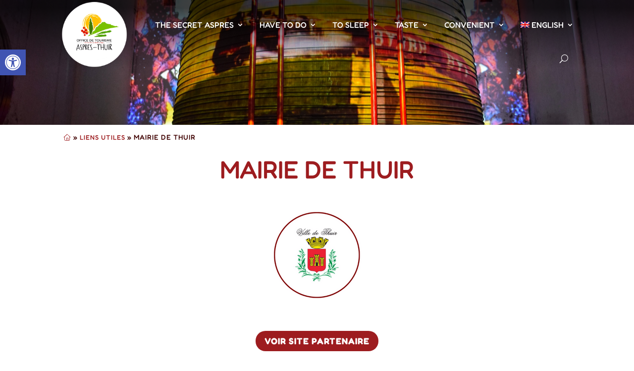

--- FILE ---
content_type: text/html; charset=UTF-8
request_url: https://aspres-thuir.com/en/liens-utiles/mairie-de-thuir/
body_size: 31786
content:
<!DOCTYPE html>
<html lang="en-US">
<head>
	<meta charset="UTF-8" />
<meta http-equiv="X-UA-Compatible" content="IE=edge">
	<link rel="pingback" href="https://aspres-thuir.com/xmlrpc.php" />

	<script type="text/javascript">
		document.documentElement.className = 'js';
	</script>
	
	<link rel="preconnect" href="https://fonts.gstatic.com" crossorigin /><style id="et-builder-googlefonts-cached-inline">/* Original: https://fonts.googleapis.com/css?family=Open+Sans:300,regular,500,600,700,800,300italic,italic,500italic,600italic,700italic,800italic|Fredoka+One:regular|BenchNine:300,regular,700|Fredoka:300,regular,500,600,700&#038;subset=latin,latin-ext&#038;display=swap *//* User Agent: Mozilla/5.0 (Unknown; Linux x86_64) AppleWebKit/538.1 (KHTML, like Gecko) Safari/538.1 Daum/4.1 */@font-face {font-family: 'BenchNine';font-style: normal;font-weight: 300;font-display: swap;src: url(https://fonts.gstatic.com/s/benchnine/v17/ahcev8612zF4jxrwMosT--thjGy4.ttf) format('truetype');}@font-face {font-family: 'BenchNine';font-style: normal;font-weight: 400;font-display: swap;src: url(https://fonts.gstatic.com/s/benchnine/v17/ahcbv8612zF4jxrwMosbXslx.ttf) format('truetype');}@font-face {font-family: 'BenchNine';font-style: normal;font-weight: 700;font-display: swap;src: url(https://fonts.gstatic.com/s/benchnine/v17/ahcev8612zF4jxrwMosT6-xhjGy4.ttf) format('truetype');}@font-face {font-family: 'Fredoka';font-style: normal;font-weight: 300;font-stretch: normal;font-display: swap;src: url(https://fonts.gstatic.com/s/fredoka/v17/X7nP4b87HvSqjb_WIi2yDCRwoQ_k7367_B-i2yQag0-mac3OryL8H-mP.ttf) format('truetype');}@font-face {font-family: 'Fredoka';font-style: normal;font-weight: 400;font-stretch: normal;font-display: swap;src: url(https://fonts.gstatic.com/s/fredoka/v17/X7nP4b87HvSqjb_WIi2yDCRwoQ_k7367_B-i2yQag0-mac3O8SL8H-mP.ttf) format('truetype');}@font-face {font-family: 'Fredoka';font-style: normal;font-weight: 500;font-stretch: normal;font-display: swap;src: url(https://fonts.gstatic.com/s/fredoka/v17/X7nP4b87HvSqjb_WIi2yDCRwoQ_k7367_B-i2yQag0-mac3OwyL8H-mP.ttf) format('truetype');}@font-face {font-family: 'Fredoka';font-style: normal;font-weight: 600;font-stretch: normal;font-display: swap;src: url(https://fonts.gstatic.com/s/fredoka/v17/X7nP4b87HvSqjb_WIi2yDCRwoQ_k7367_B-i2yQag0-mac3OLyX8H-mP.ttf) format('truetype');}@font-face {font-family: 'Fredoka';font-style: normal;font-weight: 700;font-stretch: normal;font-display: swap;src: url(https://fonts.gstatic.com/s/fredoka/v17/X7nP4b87HvSqjb_WIi2yDCRwoQ_k7367_B-i2yQag0-mac3OFiX8H-mP.ttf) format('truetype');}@font-face {font-family: 'Fredoka One';font-style: normal;font-weight: 400;font-display: swap;src: url(https://fonts.gstatic.com/s/fredokaone/v15/k3kUo8kEI-tA1RRcTZGmTlHGCaI.ttf) format('truetype');}@font-face {font-family: 'Open Sans';font-style: italic;font-weight: 300;font-stretch: normal;font-display: swap;src: url(https://fonts.gstatic.com/s/opensans/v44/memQYaGs126MiZpBA-UFUIcVXSCEkx2cmqvXlWq8tWZ0Pw86hd0Rk5hkWV4exQ.ttf) format('truetype');}@font-face {font-family: 'Open Sans';font-style: italic;font-weight: 400;font-stretch: normal;font-display: swap;src: url(https://fonts.gstatic.com/s/opensans/v44/memQYaGs126MiZpBA-UFUIcVXSCEkx2cmqvXlWq8tWZ0Pw86hd0Rk8ZkWV4exQ.ttf) format('truetype');}@font-face {font-family: 'Open Sans';font-style: italic;font-weight: 500;font-stretch: normal;font-display: swap;src: url(https://fonts.gstatic.com/s/opensans/v44/memQYaGs126MiZpBA-UFUIcVXSCEkx2cmqvXlWq8tWZ0Pw86hd0Rk_RkWV4exQ.ttf) format('truetype');}@font-face {font-family: 'Open Sans';font-style: italic;font-weight: 600;font-stretch: normal;font-display: swap;src: url(https://fonts.gstatic.com/s/opensans/v44/memQYaGs126MiZpBA-UFUIcVXSCEkx2cmqvXlWq8tWZ0Pw86hd0RkxhjWV4exQ.ttf) format('truetype');}@font-face {font-family: 'Open Sans';font-style: italic;font-weight: 700;font-stretch: normal;font-display: swap;src: url(https://fonts.gstatic.com/s/opensans/v44/memQYaGs126MiZpBA-UFUIcVXSCEkx2cmqvXlWq8tWZ0Pw86hd0RkyFjWV4exQ.ttf) format('truetype');}@font-face {font-family: 'Open Sans';font-style: italic;font-weight: 800;font-stretch: normal;font-display: swap;src: url(https://fonts.gstatic.com/s/opensans/v44/memQYaGs126MiZpBA-UFUIcVXSCEkx2cmqvXlWq8tWZ0Pw86hd0Rk0ZjWV4exQ.ttf) format('truetype');}@font-face {font-family: 'Open Sans';font-style: normal;font-weight: 300;font-stretch: normal;font-display: swap;src: url(https://fonts.gstatic.com/s/opensans/v44/memSYaGs126MiZpBA-UvWbX2vVnXBbObj2OVZyOOSr4dVJWUgsiH0B4uaVc.ttf) format('truetype');}@font-face {font-family: 'Open Sans';font-style: normal;font-weight: 400;font-stretch: normal;font-display: swap;src: url(https://fonts.gstatic.com/s/opensans/v44/memSYaGs126MiZpBA-UvWbX2vVnXBbObj2OVZyOOSr4dVJWUgsjZ0B4uaVc.ttf) format('truetype');}@font-face {font-family: 'Open Sans';font-style: normal;font-weight: 500;font-stretch: normal;font-display: swap;src: url(https://fonts.gstatic.com/s/opensans/v44/memSYaGs126MiZpBA-UvWbX2vVnXBbObj2OVZyOOSr4dVJWUgsjr0B4uaVc.ttf) format('truetype');}@font-face {font-family: 'Open Sans';font-style: normal;font-weight: 600;font-stretch: normal;font-display: swap;src: url(https://fonts.gstatic.com/s/opensans/v44/memSYaGs126MiZpBA-UvWbX2vVnXBbObj2OVZyOOSr4dVJWUgsgH1x4uaVc.ttf) format('truetype');}@font-face {font-family: 'Open Sans';font-style: normal;font-weight: 700;font-stretch: normal;font-display: swap;src: url(https://fonts.gstatic.com/s/opensans/v44/memSYaGs126MiZpBA-UvWbX2vVnXBbObj2OVZyOOSr4dVJWUgsg-1x4uaVc.ttf) format('truetype');}@font-face {font-family: 'Open Sans';font-style: normal;font-weight: 800;font-stretch: normal;font-display: swap;src: url(https://fonts.gstatic.com/s/opensans/v44/memSYaGs126MiZpBA-UvWbX2vVnXBbObj2OVZyOOSr4dVJWUgshZ1x4uaVc.ttf) format('truetype');}/* User Agent: Mozilla/5.0 (Windows NT 6.1; WOW64; rv:27.0) Gecko/20100101 Firefox/27.0 */@font-face {font-family: 'BenchNine';font-style: normal;font-weight: 300;font-display: swap;src: url(https://fonts.gstatic.com/l/font?kit=ahcev8612zF4jxrwMosT--thjGy7&skey=aa9e2137948a9eff&v=v17) format('woff');}@font-face {font-family: 'BenchNine';font-style: normal;font-weight: 400;font-display: swap;src: url(https://fonts.gstatic.com/l/font?kit=ahcbv8612zF4jxrwMosbXsly&skey=f6d31822b7395c1d&v=v17) format('woff');}@font-face {font-family: 'BenchNine';font-style: normal;font-weight: 700;font-display: swap;src: url(https://fonts.gstatic.com/l/font?kit=ahcev8612zF4jxrwMosT6-xhjGy7&skey=2988da53b00b93d9&v=v17) format('woff');}@font-face {font-family: 'Fredoka';font-style: normal;font-weight: 300;font-stretch: normal;font-display: swap;src: url(https://fonts.gstatic.com/l/font?kit=X7nP4b87HvSqjb_WIi2yDCRwoQ_k7367_B-i2yQag0-mac3OryL8H-mM&skey=365f4a64c66add9d&v=v17) format('woff');}@font-face {font-family: 'Fredoka';font-style: normal;font-weight: 400;font-stretch: normal;font-display: swap;src: url(https://fonts.gstatic.com/l/font?kit=X7nP4b87HvSqjb_WIi2yDCRwoQ_k7367_B-i2yQag0-mac3O8SL8H-mM&skey=365f4a64c66add9d&v=v17) format('woff');}@font-face {font-family: 'Fredoka';font-style: normal;font-weight: 500;font-stretch: normal;font-display: swap;src: url(https://fonts.gstatic.com/l/font?kit=X7nP4b87HvSqjb_WIi2yDCRwoQ_k7367_B-i2yQag0-mac3OwyL8H-mM&skey=365f4a64c66add9d&v=v17) format('woff');}@font-face {font-family: 'Fredoka';font-style: normal;font-weight: 600;font-stretch: normal;font-display: swap;src: url(https://fonts.gstatic.com/l/font?kit=X7nP4b87HvSqjb_WIi2yDCRwoQ_k7367_B-i2yQag0-mac3OLyX8H-mM&skey=365f4a64c66add9d&v=v17) format('woff');}@font-face {font-family: 'Fredoka';font-style: normal;font-weight: 700;font-stretch: normal;font-display: swap;src: url(https://fonts.gstatic.com/l/font?kit=X7nP4b87HvSqjb_WIi2yDCRwoQ_k7367_B-i2yQag0-mac3OFiX8H-mM&skey=365f4a64c66add9d&v=v17) format('woff');}@font-face {font-family: 'Fredoka One';font-style: normal;font-weight: 400;font-display: swap;src: url(https://fonts.gstatic.com/l/font?kit=k3kUo8kEI-tA1RRcTZGmTlHGCaE&skey=fac42792a60c2aba&v=v15) format('woff');}@font-face {font-family: 'Open Sans';font-style: italic;font-weight: 300;font-stretch: normal;font-display: swap;src: url(https://fonts.gstatic.com/l/font?kit=memQYaGs126MiZpBA-UFUIcVXSCEkx2cmqvXlWq8tWZ0Pw86hd0Rk5hkWV4exg&skey=743457fe2cc29280&v=v44) format('woff');}@font-face {font-family: 'Open Sans';font-style: italic;font-weight: 400;font-stretch: normal;font-display: swap;src: url(https://fonts.gstatic.com/l/font?kit=memQYaGs126MiZpBA-UFUIcVXSCEkx2cmqvXlWq8tWZ0Pw86hd0Rk8ZkWV4exg&skey=743457fe2cc29280&v=v44) format('woff');}@font-face {font-family: 'Open Sans';font-style: italic;font-weight: 500;font-stretch: normal;font-display: swap;src: url(https://fonts.gstatic.com/l/font?kit=memQYaGs126MiZpBA-UFUIcVXSCEkx2cmqvXlWq8tWZ0Pw86hd0Rk_RkWV4exg&skey=743457fe2cc29280&v=v44) format('woff');}@font-face {font-family: 'Open Sans';font-style: italic;font-weight: 600;font-stretch: normal;font-display: swap;src: url(https://fonts.gstatic.com/l/font?kit=memQYaGs126MiZpBA-UFUIcVXSCEkx2cmqvXlWq8tWZ0Pw86hd0RkxhjWV4exg&skey=743457fe2cc29280&v=v44) format('woff');}@font-face {font-family: 'Open Sans';font-style: italic;font-weight: 700;font-stretch: normal;font-display: swap;src: url(https://fonts.gstatic.com/l/font?kit=memQYaGs126MiZpBA-UFUIcVXSCEkx2cmqvXlWq8tWZ0Pw86hd0RkyFjWV4exg&skey=743457fe2cc29280&v=v44) format('woff');}@font-face {font-family: 'Open Sans';font-style: italic;font-weight: 800;font-stretch: normal;font-display: swap;src: url(https://fonts.gstatic.com/l/font?kit=memQYaGs126MiZpBA-UFUIcVXSCEkx2cmqvXlWq8tWZ0Pw86hd0Rk0ZjWV4exg&skey=743457fe2cc29280&v=v44) format('woff');}@font-face {font-family: 'Open Sans';font-style: normal;font-weight: 300;font-stretch: normal;font-display: swap;src: url(https://fonts.gstatic.com/l/font?kit=memSYaGs126MiZpBA-UvWbX2vVnXBbObj2OVZyOOSr4dVJWUgsiH0B4uaVQ&skey=62c1cbfccc78b4b2&v=v44) format('woff');}@font-face {font-family: 'Open Sans';font-style: normal;font-weight: 400;font-stretch: normal;font-display: swap;src: url(https://fonts.gstatic.com/l/font?kit=memSYaGs126MiZpBA-UvWbX2vVnXBbObj2OVZyOOSr4dVJWUgsjZ0B4uaVQ&skey=62c1cbfccc78b4b2&v=v44) format('woff');}@font-face {font-family: 'Open Sans';font-style: normal;font-weight: 500;font-stretch: normal;font-display: swap;src: url(https://fonts.gstatic.com/l/font?kit=memSYaGs126MiZpBA-UvWbX2vVnXBbObj2OVZyOOSr4dVJWUgsjr0B4uaVQ&skey=62c1cbfccc78b4b2&v=v44) format('woff');}@font-face {font-family: 'Open Sans';font-style: normal;font-weight: 600;font-stretch: normal;font-display: swap;src: url(https://fonts.gstatic.com/l/font?kit=memSYaGs126MiZpBA-UvWbX2vVnXBbObj2OVZyOOSr4dVJWUgsgH1x4uaVQ&skey=62c1cbfccc78b4b2&v=v44) format('woff');}@font-face {font-family: 'Open Sans';font-style: normal;font-weight: 700;font-stretch: normal;font-display: swap;src: url(https://fonts.gstatic.com/l/font?kit=memSYaGs126MiZpBA-UvWbX2vVnXBbObj2OVZyOOSr4dVJWUgsg-1x4uaVQ&skey=62c1cbfccc78b4b2&v=v44) format('woff');}@font-face {font-family: 'Open Sans';font-style: normal;font-weight: 800;font-stretch: normal;font-display: swap;src: url(https://fonts.gstatic.com/l/font?kit=memSYaGs126MiZpBA-UvWbX2vVnXBbObj2OVZyOOSr4dVJWUgshZ1x4uaVQ&skey=62c1cbfccc78b4b2&v=v44) format('woff');}/* User Agent: Mozilla/5.0 (Windows NT 6.3; rv:39.0) Gecko/20100101 Firefox/39.0 */@font-face {font-family: 'BenchNine';font-style: normal;font-weight: 300;font-display: swap;src: url(https://fonts.gstatic.com/s/benchnine/v17/ahcev8612zF4jxrwMosT--thjGy9.woff2) format('woff2');}@font-face {font-family: 'BenchNine';font-style: normal;font-weight: 400;font-display: swap;src: url(https://fonts.gstatic.com/s/benchnine/v17/ahcbv8612zF4jxrwMosbXsl0.woff2) format('woff2');}@font-face {font-family: 'BenchNine';font-style: normal;font-weight: 700;font-display: swap;src: url(https://fonts.gstatic.com/s/benchnine/v17/ahcev8612zF4jxrwMosT6-xhjGy9.woff2) format('woff2');}@font-face {font-family: 'Fredoka';font-style: normal;font-weight: 300;font-stretch: normal;font-display: swap;src: url(https://fonts.gstatic.com/s/fredoka/v17/X7nP4b87HvSqjb_WIi2yDCRwoQ_k7367_B-i2yQag0-mac3OryL8H-mK.woff2) format('woff2');}@font-face {font-family: 'Fredoka';font-style: normal;font-weight: 400;font-stretch: normal;font-display: swap;src: url(https://fonts.gstatic.com/s/fredoka/v17/X7nP4b87HvSqjb_WIi2yDCRwoQ_k7367_B-i2yQag0-mac3O8SL8H-mK.woff2) format('woff2');}@font-face {font-family: 'Fredoka';font-style: normal;font-weight: 500;font-stretch: normal;font-display: swap;src: url(https://fonts.gstatic.com/s/fredoka/v17/X7nP4b87HvSqjb_WIi2yDCRwoQ_k7367_B-i2yQag0-mac3OwyL8H-mK.woff2) format('woff2');}@font-face {font-family: 'Fredoka';font-style: normal;font-weight: 600;font-stretch: normal;font-display: swap;src: url(https://fonts.gstatic.com/s/fredoka/v17/X7nP4b87HvSqjb_WIi2yDCRwoQ_k7367_B-i2yQag0-mac3OLyX8H-mK.woff2) format('woff2');}@font-face {font-family: 'Fredoka';font-style: normal;font-weight: 700;font-stretch: normal;font-display: swap;src: url(https://fonts.gstatic.com/s/fredoka/v17/X7nP4b87HvSqjb_WIi2yDCRwoQ_k7367_B-i2yQag0-mac3OFiX8H-mK.woff2) format('woff2');}@font-face {font-family: 'Fredoka One';font-style: normal;font-weight: 400;font-display: swap;src: url(https://fonts.gstatic.com/s/fredokaone/v15/k3kUo8kEI-tA1RRcTZGmTlHGCac.woff2) format('woff2');}@font-face {font-family: 'Open Sans';font-style: italic;font-weight: 300;font-stretch: normal;font-display: swap;src: url(https://fonts.gstatic.com/s/opensans/v44/memQYaGs126MiZpBA-UFUIcVXSCEkx2cmqvXlWq8tWZ0Pw86hd0Rk5hkWV4ewA.woff2) format('woff2');}@font-face {font-family: 'Open Sans';font-style: italic;font-weight: 400;font-stretch: normal;font-display: swap;src: url(https://fonts.gstatic.com/s/opensans/v44/memQYaGs126MiZpBA-UFUIcVXSCEkx2cmqvXlWq8tWZ0Pw86hd0Rk8ZkWV4ewA.woff2) format('woff2');}@font-face {font-family: 'Open Sans';font-style: italic;font-weight: 500;font-stretch: normal;font-display: swap;src: url(https://fonts.gstatic.com/s/opensans/v44/memQYaGs126MiZpBA-UFUIcVXSCEkx2cmqvXlWq8tWZ0Pw86hd0Rk_RkWV4ewA.woff2) format('woff2');}@font-face {font-family: 'Open Sans';font-style: italic;font-weight: 600;font-stretch: normal;font-display: swap;src: url(https://fonts.gstatic.com/s/opensans/v44/memQYaGs126MiZpBA-UFUIcVXSCEkx2cmqvXlWq8tWZ0Pw86hd0RkxhjWV4ewA.woff2) format('woff2');}@font-face {font-family: 'Open Sans';font-style: italic;font-weight: 700;font-stretch: normal;font-display: swap;src: url(https://fonts.gstatic.com/s/opensans/v44/memQYaGs126MiZpBA-UFUIcVXSCEkx2cmqvXlWq8tWZ0Pw86hd0RkyFjWV4ewA.woff2) format('woff2');}@font-face {font-family: 'Open Sans';font-style: italic;font-weight: 800;font-stretch: normal;font-display: swap;src: url(https://fonts.gstatic.com/s/opensans/v44/memQYaGs126MiZpBA-UFUIcVXSCEkx2cmqvXlWq8tWZ0Pw86hd0Rk0ZjWV4ewA.woff2) format('woff2');}@font-face {font-family: 'Open Sans';font-style: normal;font-weight: 300;font-stretch: normal;font-display: swap;src: url(https://fonts.gstatic.com/s/opensans/v44/memSYaGs126MiZpBA-UvWbX2vVnXBbObj2OVZyOOSr4dVJWUgsiH0B4uaVI.woff2) format('woff2');}@font-face {font-family: 'Open Sans';font-style: normal;font-weight: 400;font-stretch: normal;font-display: swap;src: url(https://fonts.gstatic.com/s/opensans/v44/memSYaGs126MiZpBA-UvWbX2vVnXBbObj2OVZyOOSr4dVJWUgsjZ0B4uaVI.woff2) format('woff2');}@font-face {font-family: 'Open Sans';font-style: normal;font-weight: 500;font-stretch: normal;font-display: swap;src: url(https://fonts.gstatic.com/s/opensans/v44/memSYaGs126MiZpBA-UvWbX2vVnXBbObj2OVZyOOSr4dVJWUgsjr0B4uaVI.woff2) format('woff2');}@font-face {font-family: 'Open Sans';font-style: normal;font-weight: 600;font-stretch: normal;font-display: swap;src: url(https://fonts.gstatic.com/s/opensans/v44/memSYaGs126MiZpBA-UvWbX2vVnXBbObj2OVZyOOSr4dVJWUgsgH1x4uaVI.woff2) format('woff2');}@font-face {font-family: 'Open Sans';font-style: normal;font-weight: 700;font-stretch: normal;font-display: swap;src: url(https://fonts.gstatic.com/s/opensans/v44/memSYaGs126MiZpBA-UvWbX2vVnXBbObj2OVZyOOSr4dVJWUgsg-1x4uaVI.woff2) format('woff2');}@font-face {font-family: 'Open Sans';font-style: normal;font-weight: 800;font-stretch: normal;font-display: swap;src: url(https://fonts.gstatic.com/s/opensans/v44/memSYaGs126MiZpBA-UvWbX2vVnXBbObj2OVZyOOSr4dVJWUgshZ1x4uaVI.woff2) format('woff2');}</style><meta name='robots' content='index, follow, max-image-preview:large, max-snippet:-1, max-video-preview:-1' />
<script type="text/javascript">
			let jqueryParams=[],jQuery=function(r){return jqueryParams=[...jqueryParams,r],jQuery},$=function(r){return jqueryParams=[...jqueryParams,r],$};window.jQuery=jQuery,window.$=jQuery;let customHeadScripts=!1;jQuery.fn=jQuery.prototype={},$.fn=jQuery.prototype={},jQuery.noConflict=function(r){if(window.jQuery)return jQuery=window.jQuery,$=window.jQuery,customHeadScripts=!0,jQuery.noConflict},jQuery.ready=function(r){jqueryParams=[...jqueryParams,r]},$.ready=function(r){jqueryParams=[...jqueryParams,r]},jQuery.load=function(r){jqueryParams=[...jqueryParams,r]},$.load=function(r){jqueryParams=[...jqueryParams,r]},jQuery.fn.ready=function(r){jqueryParams=[...jqueryParams,r]},$.fn.ready=function(r){jqueryParams=[...jqueryParams,r]};</script>
	<!-- This site is optimized with the Yoast SEO plugin v26.4 - https://yoast.com/wordpress/plugins/seo/ -->
	<title>Mairie de Thuir - Office de Tourisme Aspres-Thuir</title>
	<link rel="canonical" href="https://aspres-thuir.com/liens-utiles/mairie-de-thuir/" />
	<meta property="og:locale" content="en_US" />
	<meta property="og:type" content="article" />
	<meta property="og:title" content="Mairie de Thuir - Office de Tourisme Aspres-Thuir" />
	<meta property="og:site_name" content="Office de Tourisme Aspres-Thuir" />
	<meta property="article:modified_time" content="2022-12-15T10:35:31+00:00" />
	<meta property="og:image" content="https://aspres-thuir.com/wp-content/uploads/2022/09/8-1.png" />
	<meta property="og:image:width" content="182" />
	<meta property="og:image:height" content="250" />
	<meta property="og:image:type" content="image/png" />
	<meta name="twitter:card" content="summary_large_image" />
	<script type="application/ld+json" class="yoast-schema-graph">{"@context":"https://schema.org","@graph":[{"@type":"WebPage","@id":"https://aspres-thuir.com/en/liens-utiles/mairie-de-thuir/","url":"https://aspres-thuir.com/en/liens-utiles/mairie-de-thuir/","name":"Mairie de Thuir - Office de Tourisme Aspres-Thuir","isPartOf":{"@id":"https://aspres-thuir.com/en/#website"},"primaryImageOfPage":{"@id":"https://aspres-thuir.com/en/liens-utiles/mairie-de-thuir/#primaryimage"},"image":{"@id":"https://aspres-thuir.com/en/liens-utiles/mairie-de-thuir/#primaryimage"},"thumbnailUrl":"https://aspres-thuir.com/wp-content/uploads/2022/09/8-1.png","datePublished":"2022-09-07T08:21:10+00:00","dateModified":"2022-12-15T10:35:31+00:00","breadcrumb":{"@id":"https://aspres-thuir.com/en/liens-utiles/mairie-de-thuir/#breadcrumb"},"inLanguage":"en-US","potentialAction":[{"@type":"ReadAction","target":["https://aspres-thuir.com/en/liens-utiles/mairie-de-thuir/"]}]},{"@type":"ImageObject","inLanguage":"en-US","@id":"https://aspres-thuir.com/en/liens-utiles/mairie-de-thuir/#primaryimage","url":"https://aspres-thuir.com/wp-content/uploads/2022/09/8-1.png","contentUrl":"https://aspres-thuir.com/wp-content/uploads/2022/09/8-1.png","width":182,"height":250},{"@type":"BreadcrumbList","@id":"https://aspres-thuir.com/en/liens-utiles/mairie-de-thuir/#breadcrumb","itemListElement":[{"@type":"ListItem","position":1,"name":"","item":"https://aspres-thuir.com/en/"},{"@type":"ListItem","position":2,"name":"Liens Utiles","item":"https://aspres-thuir.com/en/liens-utiles/"},{"@type":"ListItem","position":3,"name":"Mairie de Thuir"}]},{"@type":"WebSite","@id":"https://aspres-thuir.com/en/#website","url":"https://aspres-thuir.com/en/","name":"Office de Tourisme Aspres-Thuir","description":"","potentialAction":[{"@type":"SearchAction","target":{"@type":"EntryPoint","urlTemplate":"https://aspres-thuir.com/en/?s={search_term_string}"},"query-input":{"@type":"PropertyValueSpecification","valueRequired":true,"valueName":"search_term_string"}}],"inLanguage":"en-US"}]}</script>
	<!-- / Yoast SEO plugin. -->


<link rel='dns-prefetch' href='//www.google.com' />
<link rel='dns-prefetch' href='//www.googletagmanager.com' />
<link rel='dns-prefetch' href='//fonts.googleapis.com' />
<meta content="Attraptemps v.1.0" name="generator"/><link rel='stylesheet' id='divi-mobile-burger-styles-css' href='https://aspres-thuir.com/wp-content/plugins/divi-mobile/styles/burger-menu-styles.min.css?ver=1.9.1' type='text/css' media='all' />
<link rel='stylesheet' id='divi-mobile-general-css' href='https://aspres-thuir.com/wp-content/plugins/divi-mobile/styles/frontend-general.min.css?ver=1.9.1' type='text/css' media='all' />
<link rel='stylesheet' id='wp-block-library-css' href='https://aspres-thuir.com/wp-includes/css/dist/block-library/style.min.css?ver=6.8.3' type='text/css' media='all' />
<style id='wp-block-library-theme-inline-css' type='text/css'>
.wp-block-audio :where(figcaption){color:#555;font-size:13px;text-align:center}.is-dark-theme .wp-block-audio :where(figcaption){color:#ffffffa6}.wp-block-audio{margin:0 0 1em}.wp-block-code{border:1px solid #ccc;border-radius:4px;font-family:Menlo,Consolas,monaco,monospace;padding:.8em 1em}.wp-block-embed :where(figcaption){color:#555;font-size:13px;text-align:center}.is-dark-theme .wp-block-embed :where(figcaption){color:#ffffffa6}.wp-block-embed{margin:0 0 1em}.blocks-gallery-caption{color:#555;font-size:13px;text-align:center}.is-dark-theme .blocks-gallery-caption{color:#ffffffa6}:root :where(.wp-block-image figcaption){color:#555;font-size:13px;text-align:center}.is-dark-theme :root :where(.wp-block-image figcaption){color:#ffffffa6}.wp-block-image{margin:0 0 1em}.wp-block-pullquote{border-bottom:4px solid;border-top:4px solid;color:currentColor;margin-bottom:1.75em}.wp-block-pullquote cite,.wp-block-pullquote footer,.wp-block-pullquote__citation{color:currentColor;font-size:.8125em;font-style:normal;text-transform:uppercase}.wp-block-quote{border-left:.25em solid;margin:0 0 1.75em;padding-left:1em}.wp-block-quote cite,.wp-block-quote footer{color:currentColor;font-size:.8125em;font-style:normal;position:relative}.wp-block-quote:where(.has-text-align-right){border-left:none;border-right:.25em solid;padding-left:0;padding-right:1em}.wp-block-quote:where(.has-text-align-center){border:none;padding-left:0}.wp-block-quote.is-large,.wp-block-quote.is-style-large,.wp-block-quote:where(.is-style-plain){border:none}.wp-block-search .wp-block-search__label{font-weight:700}.wp-block-search__button{border:1px solid #ccc;padding:.375em .625em}:where(.wp-block-group.has-background){padding:1.25em 2.375em}.wp-block-separator.has-css-opacity{opacity:.4}.wp-block-separator{border:none;border-bottom:2px solid;margin-left:auto;margin-right:auto}.wp-block-separator.has-alpha-channel-opacity{opacity:1}.wp-block-separator:not(.is-style-wide):not(.is-style-dots){width:100px}.wp-block-separator.has-background:not(.is-style-dots){border-bottom:none;height:1px}.wp-block-separator.has-background:not(.is-style-wide):not(.is-style-dots){height:2px}.wp-block-table{margin:0 0 1em}.wp-block-table td,.wp-block-table th{word-break:normal}.wp-block-table :where(figcaption){color:#555;font-size:13px;text-align:center}.is-dark-theme .wp-block-table :where(figcaption){color:#ffffffa6}.wp-block-video :where(figcaption){color:#555;font-size:13px;text-align:center}.is-dark-theme .wp-block-video :where(figcaption){color:#ffffffa6}.wp-block-video{margin:0 0 1em}:root :where(.wp-block-template-part.has-background){margin-bottom:0;margin-top:0;padding:1.25em 2.375em}
</style>
<style id='safe-svg-svg-icon-style-inline-css' type='text/css'>
.safe-svg-cover{text-align:center}.safe-svg-cover .safe-svg-inside{display:inline-block;max-width:100%}.safe-svg-cover svg{fill:currentColor;height:100%;max-height:100%;max-width:100%;width:100%}

</style>
<link rel='stylesheet' id='wp-components-css' href='https://aspres-thuir.com/wp-includes/css/dist/components/style.min.css?ver=6.8.3' type='text/css' media='all' />
<link rel='stylesheet' id='wp-preferences-css' href='https://aspres-thuir.com/wp-includes/css/dist/preferences/style.min.css?ver=6.8.3' type='text/css' media='all' />
<link rel='stylesheet' id='wp-block-editor-css' href='https://aspres-thuir.com/wp-includes/css/dist/block-editor/style.min.css?ver=6.8.3' type='text/css' media='all' />
<link rel='stylesheet' id='popup-maker-block-library-style-css' href='https://aspres-thuir.com/wp-content/cache/asset-cleanup/css/item/popup-maker__dist__packages__block-library-style-css-v30b12b4cf19ae61f00138c2446c1ed67bf287a59.css' type='text/css' media='all' />
<style id='global-styles-inline-css' type='text/css'>
:root{--wp--preset--aspect-ratio--square: 1;--wp--preset--aspect-ratio--4-3: 4/3;--wp--preset--aspect-ratio--3-4: 3/4;--wp--preset--aspect-ratio--3-2: 3/2;--wp--preset--aspect-ratio--2-3: 2/3;--wp--preset--aspect-ratio--16-9: 16/9;--wp--preset--aspect-ratio--9-16: 9/16;--wp--preset--color--black: #000000;--wp--preset--color--cyan-bluish-gray: #abb8c3;--wp--preset--color--white: #ffffff;--wp--preset--color--pale-pink: #f78da7;--wp--preset--color--vivid-red: #cf2e2e;--wp--preset--color--luminous-vivid-orange: #ff6900;--wp--preset--color--luminous-vivid-amber: #fcb900;--wp--preset--color--light-green-cyan: #7bdcb5;--wp--preset--color--vivid-green-cyan: #00d084;--wp--preset--color--pale-cyan-blue: #8ed1fc;--wp--preset--color--vivid-cyan-blue: #0693e3;--wp--preset--color--vivid-purple: #9b51e0;--wp--preset--gradient--vivid-cyan-blue-to-vivid-purple: linear-gradient(135deg,rgba(6,147,227,1) 0%,rgb(155,81,224) 100%);--wp--preset--gradient--light-green-cyan-to-vivid-green-cyan: linear-gradient(135deg,rgb(122,220,180) 0%,rgb(0,208,130) 100%);--wp--preset--gradient--luminous-vivid-amber-to-luminous-vivid-orange: linear-gradient(135deg,rgba(252,185,0,1) 0%,rgba(255,105,0,1) 100%);--wp--preset--gradient--luminous-vivid-orange-to-vivid-red: linear-gradient(135deg,rgba(255,105,0,1) 0%,rgb(207,46,46) 100%);--wp--preset--gradient--very-light-gray-to-cyan-bluish-gray: linear-gradient(135deg,rgb(238,238,238) 0%,rgb(169,184,195) 100%);--wp--preset--gradient--cool-to-warm-spectrum: linear-gradient(135deg,rgb(74,234,220) 0%,rgb(151,120,209) 20%,rgb(207,42,186) 40%,rgb(238,44,130) 60%,rgb(251,105,98) 80%,rgb(254,248,76) 100%);--wp--preset--gradient--blush-light-purple: linear-gradient(135deg,rgb(255,206,236) 0%,rgb(152,150,240) 100%);--wp--preset--gradient--blush-bordeaux: linear-gradient(135deg,rgb(254,205,165) 0%,rgb(254,45,45) 50%,rgb(107,0,62) 100%);--wp--preset--gradient--luminous-dusk: linear-gradient(135deg,rgb(255,203,112) 0%,rgb(199,81,192) 50%,rgb(65,88,208) 100%);--wp--preset--gradient--pale-ocean: linear-gradient(135deg,rgb(255,245,203) 0%,rgb(182,227,212) 50%,rgb(51,167,181) 100%);--wp--preset--gradient--electric-grass: linear-gradient(135deg,rgb(202,248,128) 0%,rgb(113,206,126) 100%);--wp--preset--gradient--midnight: linear-gradient(135deg,rgb(2,3,129) 0%,rgb(40,116,252) 100%);--wp--preset--font-size--small: 13px;--wp--preset--font-size--medium: 20px;--wp--preset--font-size--large: 36px;--wp--preset--font-size--x-large: 42px;--wp--preset--spacing--20: 0.44rem;--wp--preset--spacing--30: 0.67rem;--wp--preset--spacing--40: 1rem;--wp--preset--spacing--50: 1.5rem;--wp--preset--spacing--60: 2.25rem;--wp--preset--spacing--70: 3.38rem;--wp--preset--spacing--80: 5.06rem;--wp--preset--shadow--natural: 6px 6px 9px rgba(0, 0, 0, 0.2);--wp--preset--shadow--deep: 12px 12px 50px rgba(0, 0, 0, 0.4);--wp--preset--shadow--sharp: 6px 6px 0px rgba(0, 0, 0, 0.2);--wp--preset--shadow--outlined: 6px 6px 0px -3px rgba(255, 255, 255, 1), 6px 6px rgba(0, 0, 0, 1);--wp--preset--shadow--crisp: 6px 6px 0px rgba(0, 0, 0, 1);}:root { --wp--style--global--content-size: 823px;--wp--style--global--wide-size: 1080px; }:where(body) { margin: 0; }.wp-site-blocks > .alignleft { float: left; margin-right: 2em; }.wp-site-blocks > .alignright { float: right; margin-left: 2em; }.wp-site-blocks > .aligncenter { justify-content: center; margin-left: auto; margin-right: auto; }:where(.is-layout-flex){gap: 0.5em;}:where(.is-layout-grid){gap: 0.5em;}.is-layout-flow > .alignleft{float: left;margin-inline-start: 0;margin-inline-end: 2em;}.is-layout-flow > .alignright{float: right;margin-inline-start: 2em;margin-inline-end: 0;}.is-layout-flow > .aligncenter{margin-left: auto !important;margin-right: auto !important;}.is-layout-constrained > .alignleft{float: left;margin-inline-start: 0;margin-inline-end: 2em;}.is-layout-constrained > .alignright{float: right;margin-inline-start: 2em;margin-inline-end: 0;}.is-layout-constrained > .aligncenter{margin-left: auto !important;margin-right: auto !important;}.is-layout-constrained > :where(:not(.alignleft):not(.alignright):not(.alignfull)){max-width: var(--wp--style--global--content-size);margin-left: auto !important;margin-right: auto !important;}.is-layout-constrained > .alignwide{max-width: var(--wp--style--global--wide-size);}body .is-layout-flex{display: flex;}.is-layout-flex{flex-wrap: wrap;align-items: center;}.is-layout-flex > :is(*, div){margin: 0;}body .is-layout-grid{display: grid;}.is-layout-grid > :is(*, div){margin: 0;}body{padding-top: 0px;padding-right: 0px;padding-bottom: 0px;padding-left: 0px;}:root :where(.wp-element-button, .wp-block-button__link){background-color: #32373c;border-width: 0;color: #fff;font-family: inherit;font-size: inherit;line-height: inherit;padding: calc(0.667em + 2px) calc(1.333em + 2px);text-decoration: none;}.has-black-color{color: var(--wp--preset--color--black) !important;}.has-cyan-bluish-gray-color{color: var(--wp--preset--color--cyan-bluish-gray) !important;}.has-white-color{color: var(--wp--preset--color--white) !important;}.has-pale-pink-color{color: var(--wp--preset--color--pale-pink) !important;}.has-vivid-red-color{color: var(--wp--preset--color--vivid-red) !important;}.has-luminous-vivid-orange-color{color: var(--wp--preset--color--luminous-vivid-orange) !important;}.has-luminous-vivid-amber-color{color: var(--wp--preset--color--luminous-vivid-amber) !important;}.has-light-green-cyan-color{color: var(--wp--preset--color--light-green-cyan) !important;}.has-vivid-green-cyan-color{color: var(--wp--preset--color--vivid-green-cyan) !important;}.has-pale-cyan-blue-color{color: var(--wp--preset--color--pale-cyan-blue) !important;}.has-vivid-cyan-blue-color{color: var(--wp--preset--color--vivid-cyan-blue) !important;}.has-vivid-purple-color{color: var(--wp--preset--color--vivid-purple) !important;}.has-black-background-color{background-color: var(--wp--preset--color--black) !important;}.has-cyan-bluish-gray-background-color{background-color: var(--wp--preset--color--cyan-bluish-gray) !important;}.has-white-background-color{background-color: var(--wp--preset--color--white) !important;}.has-pale-pink-background-color{background-color: var(--wp--preset--color--pale-pink) !important;}.has-vivid-red-background-color{background-color: var(--wp--preset--color--vivid-red) !important;}.has-luminous-vivid-orange-background-color{background-color: var(--wp--preset--color--luminous-vivid-orange) !important;}.has-luminous-vivid-amber-background-color{background-color: var(--wp--preset--color--luminous-vivid-amber) !important;}.has-light-green-cyan-background-color{background-color: var(--wp--preset--color--light-green-cyan) !important;}.has-vivid-green-cyan-background-color{background-color: var(--wp--preset--color--vivid-green-cyan) !important;}.has-pale-cyan-blue-background-color{background-color: var(--wp--preset--color--pale-cyan-blue) !important;}.has-vivid-cyan-blue-background-color{background-color: var(--wp--preset--color--vivid-cyan-blue) !important;}.has-vivid-purple-background-color{background-color: var(--wp--preset--color--vivid-purple) !important;}.has-black-border-color{border-color: var(--wp--preset--color--black) !important;}.has-cyan-bluish-gray-border-color{border-color: var(--wp--preset--color--cyan-bluish-gray) !important;}.has-white-border-color{border-color: var(--wp--preset--color--white) !important;}.has-pale-pink-border-color{border-color: var(--wp--preset--color--pale-pink) !important;}.has-vivid-red-border-color{border-color: var(--wp--preset--color--vivid-red) !important;}.has-luminous-vivid-orange-border-color{border-color: var(--wp--preset--color--luminous-vivid-orange) !important;}.has-luminous-vivid-amber-border-color{border-color: var(--wp--preset--color--luminous-vivid-amber) !important;}.has-light-green-cyan-border-color{border-color: var(--wp--preset--color--light-green-cyan) !important;}.has-vivid-green-cyan-border-color{border-color: var(--wp--preset--color--vivid-green-cyan) !important;}.has-pale-cyan-blue-border-color{border-color: var(--wp--preset--color--pale-cyan-blue) !important;}.has-vivid-cyan-blue-border-color{border-color: var(--wp--preset--color--vivid-cyan-blue) !important;}.has-vivid-purple-border-color{border-color: var(--wp--preset--color--vivid-purple) !important;}.has-vivid-cyan-blue-to-vivid-purple-gradient-background{background: var(--wp--preset--gradient--vivid-cyan-blue-to-vivid-purple) !important;}.has-light-green-cyan-to-vivid-green-cyan-gradient-background{background: var(--wp--preset--gradient--light-green-cyan-to-vivid-green-cyan) !important;}.has-luminous-vivid-amber-to-luminous-vivid-orange-gradient-background{background: var(--wp--preset--gradient--luminous-vivid-amber-to-luminous-vivid-orange) !important;}.has-luminous-vivid-orange-to-vivid-red-gradient-background{background: var(--wp--preset--gradient--luminous-vivid-orange-to-vivid-red) !important;}.has-very-light-gray-to-cyan-bluish-gray-gradient-background{background: var(--wp--preset--gradient--very-light-gray-to-cyan-bluish-gray) !important;}.has-cool-to-warm-spectrum-gradient-background{background: var(--wp--preset--gradient--cool-to-warm-spectrum) !important;}.has-blush-light-purple-gradient-background{background: var(--wp--preset--gradient--blush-light-purple) !important;}.has-blush-bordeaux-gradient-background{background: var(--wp--preset--gradient--blush-bordeaux) !important;}.has-luminous-dusk-gradient-background{background: var(--wp--preset--gradient--luminous-dusk) !important;}.has-pale-ocean-gradient-background{background: var(--wp--preset--gradient--pale-ocean) !important;}.has-electric-grass-gradient-background{background: var(--wp--preset--gradient--electric-grass) !important;}.has-midnight-gradient-background{background: var(--wp--preset--gradient--midnight) !important;}.has-small-font-size{font-size: var(--wp--preset--font-size--small) !important;}.has-medium-font-size{font-size: var(--wp--preset--font-size--medium) !important;}.has-large-font-size{font-size: var(--wp--preset--font-size--large) !important;}.has-x-large-font-size{font-size: var(--wp--preset--font-size--x-large) !important;}
:where(.wp-block-post-template.is-layout-flex){gap: 1.25em;}:where(.wp-block-post-template.is-layout-grid){gap: 1.25em;}
:where(.wp-block-columns.is-layout-flex){gap: 2em;}:where(.wp-block-columns.is-layout-grid){gap: 2em;}
:root :where(.wp-block-pullquote){font-size: 1.5em;line-height: 1.6;}
</style>
<link rel='stylesheet' id='dica-builder-styles-css' href='https://aspres-thuir.com/wp-content/cache/asset-cleanup/css/item/dg-divi-carousel__assets__css__dica-builder-css-v11fb7a7b9625f16c9a41072b0ab82d44477a7587.css' type='text/css' media='all' />
<link rel='stylesheet' id='dica-lightbox-styles-css' href='https://aspres-thuir.com/wp-content/cache/asset-cleanup/css/item/dg-divi-carousel__styles__light-box-styles-css-v3a8daedf119b1b163fc5bb520efc55d5a33f7580.css' type='text/css' media='all' />
<link rel='stylesheet' id='swipe-style-css' href='https://aspres-thuir.com/wp-content/plugins/dg-divi-carousel/styles/swiper.min.css?ver=3.0.0' type='text/css' media='all' />
<link rel='stylesheet' id='divi-mobile-offcanvas-elastic-css-css' href='https://aspres-thuir.com/wp-content/plugins/divi-mobile/styles/off-canvas/menu_elastic.min.css?ver=1.9.1' type='text/css' media='all' />
<link rel='stylesheet' id='divi-mobile-stop-stacking-css' href='https://aspres-thuir.com/wp-content/plugins/divi-mobile/css/divi-mobile-stop-stacking.min.css?ver=6.8.3' type='text/css' media='all' />
<link rel='stylesheet' id='uaf_client_css-css' href='https://aspres-thuir.com/wp-content/cache/asset-cleanup/css/item/content__uploads__useanyfont__uaf-css-v7e80797c182aa6e2456511b7254cbdd178b034cc.css' type='text/css' media='all' />
<link rel='stylesheet' id='wpml-menu-item-0-css' href='https://aspres-thuir.com/wp-content/plugins/sitepress-multilingual-cms/templates/language-switchers/menu-item/style.min.css?ver=1' type='text/css' media='all' />
<link rel='stylesheet' id='pojo-a11y-css' href='https://aspres-thuir.com/wp-content/plugins/pojo-accessibility/modules/legacy/assets/css/style.min.css?ver=1.0.0' type='text/css' media='all' />
<link rel='stylesheet' id='search-filter-plugin-styles-css' href='https://aspres-thuir.com/wp-content/plugins/search-filter-pro/public/assets/css/search-filter.min.css?ver=2.5.21' type='text/css' media='all' />
<link rel='stylesheet' id='dflip-style-css' href='https://aspres-thuir.com/wp-content/plugins/3d-flipbook-dflip-lite/assets/css/dflip.min.css?ver=2.4.20' type='text/css' media='all' />
<link rel='stylesheet' id='divi-carousel-styles-css' href='https://aspres-thuir.com/wp-content/plugins/dg-divi-carousel/styles/style.min.css?ver=3.0.0' type='text/css' media='all' />
<link rel='stylesheet' id='divi-machine-styles-css' href='https://aspres-thuir.com/wp-content/plugins/divi-machine/styles/style.min.css?ver=6.2.6' type='text/css' media='all' />
<link rel='stylesheet' id='divi-mobile-styles-css' href='https://aspres-thuir.com/wp-content/plugins/divi-mobile/styles/style.min.css?ver=1.0.0' type='text/css' media='all' />

<link rel='stylesheet' id='tf-google-webfont-benchnine-css' href='//fonts.googleapis.com/css?family=BenchNine%3A600%2C400&#038;subset=latin%2Clatin-ext&#038;ver=6.8.3' type='text/css' media='all' />
<link rel='stylesheet' id='divi-ajax-filter-styles-css' href='https://aspres-thuir.com/wp-content/plugins/divi-machine/includes/modules/divi-ajax-filter/styles/style.min.css?ver=3.2.6' type='text/css' media='all' />
<link rel='stylesheet' id='popup-maker-site-css' href='//aspres-thuir.com/wp-content/uploads/pum/pum-site-styles.css?generated=1755867828&#038;ver=1.21.5' type='text/css' media='all' />
<link rel='stylesheet' id='dmach-carousel-css-css' href='https://aspres-thuir.com/wp-content/plugins/divi-machine/css/carousel.min.css?ver=6.2.6' type='text/css' media='all' />
<link rel='stylesheet' id='divi-style-parent-css' href='https://aspres-thuir.com/wp-content/themes/Divi/style-static.min.css?ver=4.27.4' type='text/css' media='all' />
<link rel='stylesheet' id='lightgallery-css-css' href='https://aspres-thuir.com/wp-content/themes/attraptemps/css/lightgallery.min.css?ver=6.8.3' type='text/css' media='all' />
<link rel='stylesheet' id='divi-style-pum-css' href='https://aspres-thuir.com/wp-content/cache/asset-cleanup/css/item/attraptemps__style-css-v7f8a11ba26366288575d2f9f50f5e44f62b68b9e.css' type='text/css' media='all' />
<script type="text/javascript" src="https://aspres-thuir.com/wp-includes/js/jquery/jquery.min.js?ver=3.7.1" id="jquery-core-js"></script>
<script type="text/javascript" src="https://aspres-thuir.com/wp-includes/js/jquery/jquery-migrate.min.js?ver=3.4.1" id="jquery-migrate-js"></script>
<script type="text/javascript" id="jquery-js-after">
/* <![CDATA[ */
jqueryParams.length&&$.each(jqueryParams,function(e,r){if("function"==typeof r){var n=String(r);n.replace("$","jQuery");var a=new Function("return "+n)();$(document).ready(a)}});
/* ]]> */
</script>
<script type="text/javascript" id="wpml-cookie-js-extra">
/* <![CDATA[ */
var wpml_cookies = {"wp-wpml_current_language":{"value":"en","expires":1,"path":"\/"}};
var wpml_cookies = {"wp-wpml_current_language":{"value":"en","expires":1,"path":"\/"}};
/* ]]> */
</script>
<script type="text/javascript" src="https://aspres-thuir.com/wp-content/cache/asset-cleanup/js/item/sitepress-multilingual-cms__res__js__cookies__language-cookie-js-v7c4046c0b1e123f928fa2905875474fcaf7c0c8e.js" id="wpml-cookie-js" defer="defer" data-wp-strategy="defer"></script>
<script type="text/javascript" src="https://aspres-thuir.com/wp-content/plugins/divi-machine/includes/modules/divi-ajax-filter/js/masonry.min.js?ver=6.2.6" id="divi-filter-masonry-js-js"></script>
<script type="text/javascript" id="wpgmza_data-js-extra">
/* <![CDATA[ */
var wpgmza_google_api_status = {"message":"Engine is not google-maps","code":"ENGINE_NOT_GOOGLE_MAPS"};
/* ]]> */
</script>
<script type="text/javascript" src="https://aspres-thuir.com/wp-content/cache/asset-cleanup/js/item/google-maps__wpgmza_data-js-v7635998ca0d0034ee92035d2c353f66ed6bedb1b.js" id="wpgmza_data-js"></script>
<script type="text/javascript" src="https://aspres-thuir.com/wp-content/themes/attraptemps/js/lightgallery.min.js?ver=6.8.3" id="lightgallery-js-js"></script>
<script type="text/javascript" src="https://aspres-thuir.com/wp-content/themes/attraptemps/js/masonry.pkgd.min.js?ver=6.8.3" id="masonry-js-js"></script>
<script type="text/javascript" id="divi-filter-loadmore-js-js-extra">
/* <![CDATA[ */
var loadmore_ajax_object = {"ajax_url":"https:\/\/aspres-thuir.com\/wp-admin\/admin-ajax.php","security":"e8112b8518"};
/* ]]> */
</script>
<script type="text/javascript" src="https://aspres-thuir.com/wp-content/plugins/divi-machine/includes/modules/divi-ajax-filter/includes/modules/MachineLoop/../../../js/divi-filter-loadmore.min.js?ver=3.2.6" id="divi-filter-loadmore-js-js"></script>

<!-- Google tag (gtag.js) snippet added by Site Kit -->
<!-- Google Analytics snippet added by Site Kit -->
<script type="text/javascript" src="https://www.googletagmanager.com/gtag/js?id=GT-KD2VK4C" id="google_gtagjs-js" async></script>
<script type="text/javascript" id="google_gtagjs-js-after">
/* <![CDATA[ */
window.dataLayer = window.dataLayer || [];function gtag(){dataLayer.push(arguments);}
gtag("set","linker",{"domains":["aspres-thuir.com"]});
gtag("js", new Date());
gtag("set", "developer_id.dZTNiMT", true);
gtag("config", "GT-KD2VK4C");
/* ]]> */
</script>
<link rel="https://api.w.org/" href="https://aspres-thuir.com/en/wp-json/" /><link rel="EditURI" type="application/rsd+xml" title="RSD" href="https://aspres-thuir.com/xmlrpc.php?rsd" />
<meta name="generator" content="WordPress 6.8.3" />
<link rel='shortlink' href='https://aspres-thuir.com/en/?p=40196' />
<link rel="alternate" title="oEmbed (JSON)" type="application/json+oembed" href="https://aspres-thuir.com/en/wp-json/oembed/1.0/embed?url=https%3A%2F%2Faspres-thuir.com%2Fen%2Fliens-utiles%2Fmairie-de-thuir%2F" />
<link rel="alternate" title="oEmbed (XML)" type="text/xml+oembed" href="https://aspres-thuir.com/en/wp-json/oembed/1.0/embed?url=https%3A%2F%2Faspres-thuir.com%2Fen%2Fliens-utiles%2Fmairie-de-thuir%2F&#038;format=xml" />
<meta name="generator" content="WPML ver:4.8.6 stt:8,1,4,3,2;" />
<script>
jQuery(document).ready(function(i){const c=window.navigator.userAgent;function t(c){i(".et_pb_de_mach_archive_loop").each(function(t,s){var e,n,o,d=i(this).find(".dmach-grid-item"),h=(e=i(".dmach-grid-sizes"),n=c,o=void 0,i(e.attr("class").split(" ")).each(function(){this.indexOf(n)>-1&&(o=this)}),o).replace(c,""),a=1,r=1;i(d).each(function(i,c){a++});var l=Math.ceil(a/h),m=l*h;i(d).each(function(c,t){var s=(r-1)%h+1,e=Math.ceil(r*l/m);i(this).closest(".grid-posts").find(".dmach-grid-item:nth-child("+r+")").css("-ms-grid-row",""+e),i(this).closest(".grid-posts").find(".dmach-grid-item:nth-child("+r+")").css("-ms-grid-column",""+s),r++})})}/MSIE|Trident/.test(c)&&i(window).on("resize",function(){i(window).width()>=981?(col_size="col-desk-",t(col_size)):(col_size="col-mob-",t(col_size))})});
</script>

<style>
.col-desk-1>:not(.no-results-layout){display:-ms-grid;-ms-grid-columns:1fr}.col-desk-2>:not(.no-results-layout){display:-ms-grid;-ms-grid-columns:1fr 1fr}.col-desk-3>:not(.no-results-layout){display:-ms-grid;-ms-grid-columns:1fr 1fr 1fr}.col-desk-4>:not(.no-results-layout){display:-ms-grid;-ms-grid-columns:1fr 1fr 1fr 1fr}.col-desk-5>:not(.no-results-layout){display:-ms-grid;-ms-grid-columns:1fr 1fr 1fr 1fr 1fr}.col-desk-6>:not(.no-results-layout){display:-ms-grid;-ms-grid-columns:1fr 1fr 1fr 1fr 1fr 1fr}@media(max-width:980px){body .col-mob-1>:not(.no-results-layout){display:-ms-grid;-ms-grid-columns:1fr}body .col-mob-2>:not(.no-results-layout){display:-ms-grid;-ms-grid-columns:1fr 1fr}}@media screen and (-ms-high-contrast:active),(-ms-high-contrast:none){.et_pb_gutters4 .dmach-grid-sizes>:not(.no-results-layout)>div{margin-left:8%!important;margin-right:8%!important}.et_pb_gutters3 .dmach-grid-sizes>:not(.no-results-layout)>div{margin-left:5.5%!important;margin-right:5.5%!important}.et_pb_gutters2 .dmach-grid-sizes>:not(.no-results-layout)>div{margin-left:3%!important;margin-right:3%!important}.et_pb_gutters1 .dmach-grid-sizes>:not(.no-results-layout)>div{margin-left:0!important;margin-right:0!important}}
</style>

<meta name="generator" content="Site Kit by Google 1.167.0" /><style type="text/css">
#pojo-a11y-toolbar .pojo-a11y-toolbar-toggle a{ background-color: #4054b2;	color: #ffffff;}
#pojo-a11y-toolbar .pojo-a11y-toolbar-overlay, #pojo-a11y-toolbar .pojo-a11y-toolbar-overlay ul.pojo-a11y-toolbar-items.pojo-a11y-links{ border-color: #4054b2;}
body.pojo-a11y-focusable a:focus{ outline-style: solid !important;	outline-width: 1px !important;	outline-color: #FF0000 !important;}
#pojo-a11y-toolbar{ top: 100px !important;}
#pojo-a11y-toolbar .pojo-a11y-toolbar-overlay{ background-color: #ffffff;}
#pojo-a11y-toolbar .pojo-a11y-toolbar-overlay ul.pojo-a11y-toolbar-items li.pojo-a11y-toolbar-item a, #pojo-a11y-toolbar .pojo-a11y-toolbar-overlay p.pojo-a11y-toolbar-title{ color: #333333;}
#pojo-a11y-toolbar .pojo-a11y-toolbar-overlay ul.pojo-a11y-toolbar-items li.pojo-a11y-toolbar-item a.active{ background-color: #4054b2;	color: #ffffff;}
@media (max-width: 767px) { #pojo-a11y-toolbar { top: 50px !important; } }</style><meta name="viewport" content="width=device-width, initial-scale=1.0, maximum-scale=1.0, user-scalable=0" /><meta name="google-site-verification" content="tdoZAsc8xsDmHiFOapEm4Apa8_dvN_3fW7u-BM4U5Ks"><meta name="google-site-verification" content="7k1SR5Yhe7_RB9rTUMf8PZsT5q-kO8v0_N1aVyu6V_w"><style id="divi-mobile-burger-menu-inline-styles">.show-menu .hamburger-box .hamburger-inner::after {bottom: -1px!important;}.show-menu .hamburger--elastic .hamburger-box .hamburger-inner::after {bottom: -19px!important;}.show-menu .hamburger--squeeze .hamburger-box .hamburger-inner::after {bottom: 0px!important;}.show-menu .hamburger--arrow .hamburger-box .hamburger-inner::before {top: -7px!important;}.show-menu .hamburger--arrow .hamburger-box .hamburger-inner::after {bottom: -6px!important;}.show-menu .hamburger--arrowalt .hamburger-box .hamburger-inner::before {top: 4px!important;}.show-menu .hamburger--arrowalt .hamburger-box .hamburger-inner::after {bottom: 4px!important;}.show-menu .hamburger--arrowturn .hamburger-box .hamburger-inner::after {bottom: -6px!important;}.show-menu .hamburger--arrowturn .hamburger-box .hamburger-inner::before {top: -6px!important;}.show-menu .hamburger--emphatic .hamburger-box .hamburger-inner::before {top: -79px!important;}.show-menu .hamburger--collapse .hamburger-box .hamburger-inner::before {top: 0px!important;}.show-menu .hamburger--stand .hamburger-box .hamburger-inner::after {bottom: 0px!important;}.show-menu .hamburger--stand .hamburger-box .hamburger-inner::before {top: 0px!important;}.show-menu .hamburger--3dx .hamburger-box .hamburger-inner::after {bottom: -11px!important;}.show-menu .hamburger--3dy .hamburger-box .hamburger-inner::after {bottom: -10px!important;}.show-menu .hamburger--3dxy .hamburger-box .hamburger-inner::after {bottom: -11px!important;}.menu-text {font-family:"BenchNine";font-size:25px;font-weight:600;line-height:0.5em;text-shadow:;}.hamburger-box {left: 25px;top: -3px;}.hamburger-inner, .hamburger-inner::before, .hamburger-inner::after {background-color:#ffffff;}.hamburger.is-active .hamburger-inner, .hamburger.is-active .hamburger-inner::before, .hamburger.is-active .hamburger-inner::after {background-color:#ffffff;}.hamburger-inner, .hamburger-inner::before, .hamburger-inner::after {width: 35px;height: 4px;border-radius: 7px;}.hamburger-inner::before {top: -11px!important;}.hamburger-inner::after {bottom: -11px!important;}.menu-wrap::before {background-color: rgba(29,13,111,0);}.hamburger {background-color:rgba(29,13,111,0);width:86px;height:75px;border-radius:0px;right: 0px;top: 0px;-webkit-box-shadow: 0px 6px 30px 0px rgba(0,0,0,0);-moz-box-shadow: 0px 6px 30px 0px rgba(0,0,0,0);box-shadow: 0px 6px 30px 0px rgba(0,0,0,0);}.dm_menu_button:hover {opacity: 0.6;}.menu-text {position: absolute;top: 25px;left: 57px;font-size: 31px;color: #a41d20;transition: all 0.5s;}.show-menu .menu-text {color: #1d0d6f;}</style><style id="divi-mobile-menu-inline-styles">#dm-menu li a, .et-db #et-boc .et-l #dm-menu.nav li a {font-family:"BenchNine";font-size:25px;font-weight:600;line-height:0.5em;text-shadow:;}.scroll_section {justify-content :flex-start}#dm-menu.nav li {text-align: left;width: 100%;}#dm-menu.nav li .sub-menu > li {text-align: center !important;}#dm_nav .menu-wrap__inner .menu-item-has-children > a:after {transform: rotate(0deg);transition: all 300ms ease 0ms;}#dm_nav .menu-wrap__inner .menu-item-has-children.visible > a:after {transform: rotate(0deg);}.menu-wrap__inner {padding-top: 150px !important;}#dm_nav .menu-wrap__inner .sub-menu, .et-db #et-boc .et-l #dm-menu.nav li ul.sub-menu {padding-top: 150px !important;}.menu-wrap {background-color: #a41d20;right: 0;max-width: 275px;}#dm_nav .menu-wrap__inner .sub-menu, .et-db #et-boc .et-l #dm-menu.nav li ul.sub-menu {right: 0;}.menu-wrap nav a {display: block;color: #ffffff !important;font-size: 25px !important;padding-top: 21px !important;padding-bottom: 21px !important;}.menu-wrap nav a:hover,.menu-wrap nav a:focus {color: #ffffff !important;}.menu-wrap .current_page_item>a, .menu-wrap .current-menu-ancestor>a {color:#ffffff !important;}.menu-wrap .current_page_item a:hover,.menu-wrap .current_page_item a:focus{color:#ffffff;}#dm_nav .nav li li {padding: 0;line-height: 1em;}.dm-circle-expand #dm-menu.nav li.menu-item-has-children {margin: 1.6em 0;}</style><style id="divi-mobile-general-inline-styles"> body .menu-wrap {height: 100vh;top: 0;}body .menu-wrap.menuclosed {width: 0 !important;}body.show-menu .menu-wrap {width: 100% !important;}body .menu-wrap, body .divi-mobile-menu .dm_menu_button {position: fixed;}#dm-menu a {display: block;}#dm-menu.nav li.menu-item-has-children {max-width: calc(100% - 3em/2); margin:auto;}#dm_nav .menu-wrap__inner .menu-item-has-children > a { max-width: calc(100% - (3em/2 + 5px));} #dm_nav .menu-wrap__inner .menu-item-has-children > a:after,.clickthrough {color: #ffffff;font-size: 18px !important;right: 5px;}.clickthrough {position: absolute;width: 28px;height: 100%;z-index: 200;top: 0;cursor: pointer;}#dm_nav .nav li ul, .et-db #et-boc .et-l #dm_nav .nav li ul {border-top:0;}#dm_nav li ul.sub-menu,.et-db #et-boc .et-l #dm_nav .nav li ul {background-color: #3f0100;}#dm_nav li ul.sub-menu ul.sub-menu { background-color: #3f0100; } #dm_nav li ul.sub-menu a {font-size:22px;line-height:1.2em;}#dm_nav li ul.sub-menu a {color: #ffffff !important;font-size: 26px !important;padding-top: 20px !important;padding-bottom: 20px !important;}#dm_nav li ul.sub-menu a:hover {color: #efefef !important;opacity: 1;}@media only screen and (max-width: 980px) {html, body {overflow-x: hidden !important}body.et-fb-root-ancestor {overflow-x: visible !important}#et-top-navigation{min-height: 75px;}#dm_nav .et_pb_fullwidth_menu .et_pb_menu__menu, #dm_nav .et_pb_menu .et_pb_menu__menu {display: block !important}#top-menu, .et-l--header .mobile_menu_bar, .et-l--header, #et-navigation, .dm-custom-header #main-header, #main-header .mobile_menu_bar {display: none !important;}.et-l--header.et-fb-root-ancestor {display: block !important;}.logo_container {min-height: 80px;}#et-top-navigation, .divi-mobile-menu {display: block !important;}body #et_mobile_nav_menu{display: none !important;}body.wp-admin{overflow-x:initial!important}}@media only screen and (min-width: 981px) {.divi-mobile-menu, #dm-header {display: none !important;}body #top-menu, body #main-header{display: block !important;}body #et_mobile_nav_menu{display: none !important;}}.slidein-minicart-active #dm-header {z-index: 999999999999999999999999;}.slidein-minicart-active #open-button {z-index: -1;}html, body.show-menu, .show-menu #page-container, .show-menu #et-main-area {overflow-y: visible !important;} .inject_menu_remove #dm-menu .menu-item-has-children[class*="dm-"] .sub-menu > .menu-item {display: none;}</style><style id="divi-mobile-custom-header-inline-styles">#dm-header {position: absolute;background-color: rgba(255,255,255,0);top: 0;width: 100%;display: block;z-index: 9999;-webkit-transition: background-color 0.4s, color 0.4s, transform 0.4s, opacity 0.4s ease-in-out;-moz-transition: background-color 0.4s, color 0.4s, transform 0.4s, opacity 0.4s ease-in-out;transition: background-color 0.4s, color 0.4s, transform 0.4s, opacity 0.4s ease-in-out;display: flex;flex-direction: column;justify-content: center;-webkit-box-shadow: 0px 0px 25px 0px rgba(0,0,0,0);-moz-box-shadow: 0px 0px 25px 0px rgba(0,0,0,0);box-shadow: 0px 0px 25px 0px rgba(0,0,0,0);-webkit-transition: all 0.2s;transition: all 0.2s;}.dm-header-cont {height: 90px;position: relative;} body .divi-mobile-menu .dm_menu_button {z-index: 10000;position: absolute;}body.show-menu .dm_menu_button {z-index: 99999999999999999999 !important;}#main-header {display: none !important;}#dm-header.fixed-header {background-color: rgba(255,255,255,0);}.fixed-header .dm-header-cont {height: 75px;}#dm-header.fixed-header #dm-logo {max-height: 50px;max-height: 50px;}#dm-logo {color: #ffffff;font-size: 14px;font-style: inherit;font-weight: inherit;letter-spacing: 0px;}.dm-fixed-header .hamburger {top: 0px;}.dm-fixed-header .dm-cart {top: 0px;}.dm-fixed-header .dm-search {top: 0px;}.dm-fixed-header .hamburger .hamburger-inner,.dm-fixed-header .hamburger .hamburger-inner::before,.dm-fixed-header .hamburger .hamburger-inner::after {background-color: #ffffff;}.dm-fixed-header #nav-icon .dots{fill: #ffffff;}.dm-fixed-header .dm-cart .et-cart-info span:before{color: ;}.dm-fixed-header .cart-icon svg path {fill: ;}.dm-fixed-header .dm-fixed-header .dm-search:before{color: ;}.dm-branding {float: left;position: relative;left: 15px;top: 0px;height: 100%;}#dm-header .flex-div {display: flex;flex-direction: column;justify-content: center;}.dm-branding a {height: 100%;float: left;position: relative;display: flex;flex-direction: column;justify-content: center;}#dm-logo, .logo-scroll {width: 100%;max-height: 75px;max-width: 100px;}#dm-logo.svg-logo, .logo-scroll.svg-logo {width: 100%;height: 100%;}.dm-cart {display: block;position: absolute;left: 50px;width: inherit;margin-top: 25px;}.dm-cart .et-cart-info span:before {color: #1d0d6f;font-size: 25px;}.dm-search {width: 38px;display: block;max-width: 200px;position: absolute;left: 60px;margin-top: 20px;z-index: 99999;}.dm-search form.et-search-form{padding-left: 30px;}.dm-search .et-search-form input,.dm-search .et-search-form input::-webkit-input-placeholder {color: #000000;font-size: 18px;}.dm-search #et_search_icon:before {position: relative;top: 0 !important;color: #000000;font-size: 18px;}.dm-search .et-search-form input {position: relative;}.dm-search form.et-search-form{width: 100%;margin: 0;left: auto;right: auto;bottom: auto;position: relative;}.et_hide_search_icon #dm-header #et_top_search_mob {display: block !important;}.et_header_style_centered .dm-search #et_top_search_mob, .et_vertical_nav.et_header_style_centered #main-header .dm-search #et_top_search_mob {display: block !important;}#dm-header #et_top_search_mob {float: none !important;margin: 3px 0 0 22px;display: block;text-align: center;white-space: nowrap;margin: 0 10px;opacity: 1;width: 100%;height: 90px;}#dm-header #et_top_search_mob #et_search_icon {position: absolute;top: 50%;transform: translateY(-50%);right: auto;cursor: pointer;text-decoration: none;text-transform: uppercase;font-size: 13px;font-weight: 500;display: inline-block;margin: 0;left: 0;}.dm-search-box {position: absolute;left: 30px;top: 50%;display: -ms-inline-flexbox;display: inline-flex;width: 100%;padding: 0;overflow: hidden;transform: translateY(-50%);}.dm-search .et-search-form input {width: 100%;height: 100%;background: none;padding: 0 0 0 10px;line-height: 1.5;position: relative;top: 0;text-overflow: ellipsis;right: auto;left: 0;}.menu-wrap__inner #et_top_search_mob {width: 100% !important;}.menu-wrap__inner .dm-search {max-width: 90%;}.menu-wrap__inner #et_search_icon {position: absolute;}@media only screen and (max-width: 980px) {body .cart-icon svg path {fill: #1d0d6f;}.dm-search-icon-header .dm-search-box .close:before {color: #000000 !important;font-size: 22px !important;}.dm-search .et-search-form {background-color: transparent;}.dm-search .et-search-field {border: none;}#dm-header {overflow: visible !important;}.dm-search-box {transform: translateY(0) !important;}.dm-search-icon-header .dm-search-box {position: fixed !important;display: block !important;width: 100%;left: 0;right: 0;padding: 10px 0;background-color: rgba(255,255,255,0);top: -200px;opacity: 0;-webkit-transition: all 0.5s;-moz-transition: all 0.5s;transition: all 0.5s;}.dm-search-box .close {display: none;}.dm-search-icon-header .dm-search-box .close {display: block;}.dm-search-icon-header .active .dm-search-box {top: 90px;opacity: 1 !important;}.dm-fixed-header.dm-search-icon-header .active .dm-search-box {top: 75px;opacity: 1 !important;}.dm-search-icon-header .dm-search-box .close {position: absolute;top: 10px;right: 10px;z-index: 99999;}.dm-search-icon-header .dm-search-box .close:before {text-shadow: 0 0;font-family: ETmodules!important;font-weight: 400;font-style: normal;font-variant: normal;-webkit-font-smoothing: antialiased;-moz-osx-font-smoothing: grayscale;line-height: 1;text-transform: none;speak: none;font-size: 22px;content: "\4d";color: #000000;}.scroll_section .dm-search {width: 100%; }.menu-wrap__inner .scroll_section .dm-search {max-width: 90%;position: relative;padding: 10px 0;max-width: 100%;}.menu-wrap__inner .scroll_section #et_search_icon {left: 0;position: absolute;z-index: 9999;display: block;}.scroll_section .dm-search .et-search-form input {padding: 0;}.dm-account {width: 40px;display: block;position: absolute;none: 120px;z-index: 99999;top: 25px;height: 40px; } .dm-header-cont .dm-account span {font-family: ETmodules!important;content: attr(data-icon);font-size: 28px;color: #000000;}.dm-fixed-header .dm-header-cont .dm-account {top: 25;}.dm-fixed-header .dm-header-cont .dm-account span {color: ;}}</style><style id="divi-mobile-menu-submenu-inline-styles">#dm_nav .menu-wrap__inner .close-submenu::before {content: "\23" !important;color: #ffffff;margin-top: 20px;margin-left: 20px;font-size: 20px;}#dm_nav .menu-wrap__inner .menu-item-has-children > a { background-color: transparent; position: relative; }#dm_nav .menu-wrap__inner .menu-item-has-children > a:after { font-family: "ETmodules"; text-align: center; speak: none; font-weight: normal; font-variant: normal; text-transform: none; -webkit-font-smoothing: antialiased; position: absolute; }#dm_nav .menu-wrap__inner .menu-item-has-children > a:after { font-size: 16px; content: "\33"; }#dm_nav .menu-wrap__inner .sub-menu,.et-db #et-boc .et-l #dm-menu.nav li ul.sub-menu {-webkit-transform: translate3d(300%,0,0);transform: translate3d(300%,0,0);right: 0;z-index: 999999;width: 100%;max-width: 300px;height: 100%;padding: 2.5em 1.5em 0;font-size: 1.15em;-webkit-transition: -webkit-transform 0.4s;transition: transform 0.4s;-webkit-transition-timing-function: cubic-bezier(0.7,0,0.3,1);transition-timing-function: cubic-bezier(0.7,0,0.3,1);visibility: visible;opacity: 1;min-height: 100vh;top: 0;position: fixed !important;border: none;}#dm_nav .menu-wrap__inner .visible > ul.sub-menu,.et-db #et-boc .et-l #dm_nav .nav li.visible > ul.sub-menu {width: 100% !important;-webkit-transform: translate3d(0px,0,0) !important;transform: translate3d(0px,0,0) !important;-webkit-transition: -webkit-transform 0.8s !important;transition: transform 0.8s !important;-webkit-transition-timing-function: cubic-bezier(0.7,0,0.3,1) !important;transition-timing-function: cubic-bezier(0.7,0,0.3,1) !important;}.close-submenu{position: absolute;left: 0;top: 0;width: 30px;height: 30px;}#dm_nav .menu-wrap__inner .close-submenu::before {font-family: "ETmodules";content: "\23";position: absolute;left: 0;top: 0;cursor:pointer;}.overlap-submenu.bc-expand-circle #dm_nav .menu-wrap__inner .visible > .sub-menu {transform: translate3d(0,0,0);}#dm_nav li ul.sub-menu ul.sub-menu {left: initial;}</style><style type="text/css" id="custom-background-css">
body.custom-background { background-color: #ffffff; }
</style>
	<style id="divi-mobile-menu-elastic-inline-styles">body .menu-wrap {background-color: transparent !important;-webkit-transform: translate3d(0,0,0);transform: translate3d(0,0,0);}.menu-wrap.active .menu-wrap__inner, .menu-wrap__inner:after {background-color: #a41d20;}@media screen and (max-width: 980) {html, body {overflow-x: hidden !important;}}body.et-fb-root-ancestor {overflow-x: visible !important}.menu-wrap__inner:after {left: 0;}.menu-wrap__inner {-webkit-transform: translate(100%, 0);transform: translate(100%, 0);}</style><meta name="viewport" content="width=device-width, initial-scale=1, shrink-to-fit=no, viewport-fit=cover">
<link rel="stylesheet" href="https://lesangles.com/wp-content/themes/station-les-angles/css/all.css"><link rel="icon" href="https://aspres-thuir.com/wp-content/uploads/2022/07/cropped-favicon-32x32.png" sizes="32x32" />
<link rel="icon" href="https://aspres-thuir.com/wp-content/uploads/2022/07/cropped-favicon-192x192.png" sizes="192x192" />
<link rel="apple-touch-icon" href="https://aspres-thuir.com/wp-content/uploads/2022/07/cropped-favicon-180x180.png" />
<meta name="msapplication-TileImage" content="https://aspres-thuir.com/wp-content/uploads/2022/07/cropped-favicon-270x270.png" />
<style id="et-divi-customizer-global-cached-inline-styles">body,.et_pb_column_1_2 .et_quote_content blockquote cite,.et_pb_column_1_2 .et_link_content a.et_link_main_url,.et_pb_column_1_3 .et_quote_content blockquote cite,.et_pb_column_3_8 .et_quote_content blockquote cite,.et_pb_column_1_4 .et_quote_content blockquote cite,.et_pb_blog_grid .et_quote_content blockquote cite,.et_pb_column_1_3 .et_link_content a.et_link_main_url,.et_pb_column_3_8 .et_link_content a.et_link_main_url,.et_pb_column_1_4 .et_link_content a.et_link_main_url,.et_pb_blog_grid .et_link_content a.et_link_main_url,body .et_pb_bg_layout_light .et_pb_post p,body .et_pb_bg_layout_dark .et_pb_post p{font-size:16px}.et_pb_slide_content,.et_pb_best_value{font-size:18px}body{color:#000000}h1,h2,h3,h4,h5,h6{color:}body{line-height:1.5em}#et_search_icon:hover,.mobile_menu_bar:before,.mobile_menu_bar:after,.et_toggle_slide_menu:after,.et-social-icon a:hover,.et_pb_sum,.et_pb_pricing li a,.et_pb_pricing_table_button,.et_overlay:before,.entry-summary p.price ins,.et_pb_member_social_links a:hover,.et_pb_widget li a:hover,.et_pb_filterable_portfolio .et_pb_portfolio_filters li a.active,.et_pb_filterable_portfolio .et_pb_portofolio_pagination ul li a.active,.et_pb_gallery .et_pb_gallery_pagination ul li a.active,.wp-pagenavi span.current,.wp-pagenavi a:hover,.nav-single a,.tagged_as a,.posted_in a{color:#9d1c1f}.et_pb_contact_submit,.et_password_protected_form .et_submit_button,.et_pb_bg_layout_light .et_pb_newsletter_button,.comment-reply-link,.form-submit .et_pb_button,.et_pb_bg_layout_light .et_pb_promo_button,.et_pb_bg_layout_light .et_pb_more_button,.et_pb_contact p input[type="checkbox"]:checked+label i:before,.et_pb_bg_layout_light.et_pb_module.et_pb_button{color:#9d1c1f}.footer-widget h4{color:#9d1c1f}.et-search-form,.nav li ul,.et_mobile_menu,.footer-widget li:before,.et_pb_pricing li:before,blockquote{border-color:#9d1c1f}.et_pb_counter_amount,.et_pb_featured_table .et_pb_pricing_heading,.et_quote_content,.et_link_content,.et_audio_content,.et_pb_post_slider.et_pb_bg_layout_dark,.et_slide_in_menu_container,.et_pb_contact p input[type="radio"]:checked+label i:before{background-color:#9d1c1f}.container,.et_pb_row,.et_pb_slider .et_pb_container,.et_pb_fullwidth_section .et_pb_title_container,.et_pb_fullwidth_section .et_pb_title_featured_container,.et_pb_fullwidth_header:not(.et_pb_fullscreen) .et_pb_fullwidth_header_container{max-width:1200px}.et_boxed_layout #page-container,.et_boxed_layout.et_non_fixed_nav.et_transparent_nav #page-container #top-header,.et_boxed_layout.et_non_fixed_nav.et_transparent_nav #page-container #main-header,.et_fixed_nav.et_boxed_layout #page-container #top-header,.et_fixed_nav.et_boxed_layout #page-container #main-header,.et_boxed_layout #page-container .container,.et_boxed_layout #page-container .et_pb_row{max-width:1360px}a{color:}.et_secondary_nav_enabled #page-container #top-header{background-color:#9d1c1f!important}#et-secondary-nav li ul{background-color:#9d1c1f}#main-header .nav li ul a{color:rgba(0,0,0,0.7)}#top-menu li.current-menu-ancestor>a,#top-menu li.current-menu-item>a,#top-menu li.current_page_item>a{color:#9d1c1f}#main-footer .footer-widget h4,#main-footer .widget_block h1,#main-footer .widget_block h2,#main-footer .widget_block h3,#main-footer .widget_block h4,#main-footer .widget_block h5,#main-footer .widget_block h6{color:#9d1c1f}.footer-widget li:before{border-color:#9d1c1f}.footer-widget .et_pb_widget div,.footer-widget .et_pb_widget ul,.footer-widget .et_pb_widget ol,.footer-widget .et_pb_widget label{line-height:1.7em}#footer-widgets .footer-widget li:before{top:10.6px}#et-footer-nav .bottom-nav li.current-menu-item a{color:#9d1c1f}#footer-info{font-size:12px}body .et_pb_button{font-size:18px;background-color:#9d1c1f;border-width:0px!important;border-radius:25px;font-weight:bold;font-style:normal;text-transform:uppercase;text-decoration:none;;letter-spacing:1px}body.et_pb_button_helper_class .et_pb_button,body.et_pb_button_helper_class .et_pb_module.et_pb_button{color:#ffffff}body .et_pb_button:after{font-size:28.8px}body .et_pb_bg_layout_light.et_pb_button:hover,body .et_pb_bg_layout_light .et_pb_button:hover,body .et_pb_button:hover{background-color:#3f0100;border-radius:0px}h1,h2,h3,h4,h5,h6,.et_quote_content blockquote p,.et_pb_slide_description .et_pb_slide_title{font-weight:bold;font-style:normal;text-transform:none;text-decoration:none}@media only screen and (min-width:981px){.et_pb_row{padding:1% 0}.et_header_style_centered.et_hide_primary_logo #main-header:not(.et-fixed-header) .logo_container,.et_header_style_centered.et_hide_fixed_logo #main-header.et-fixed-header .logo_container{height:11.88px}}@media only screen and (min-width:1500px){.et_pb_row{padding:15px 0}.et_pb_section{padding:60px 0}.single.et_pb_pagebuilder_layout.et_full_width_page .et_post_meta_wrapper{padding-top:45px}.et_pb_fullwidth_section{padding:0}}h1,h1.et_pb_contact_main_title,.et_pb_title_container h1{font-size:40px}h2,.product .related h2,.et_pb_column_1_2 .et_quote_content blockquote p{font-size:34px}h3{font-size:29px}h4,.et_pb_circle_counter h3,.et_pb_number_counter h3,.et_pb_column_1_3 .et_pb_post h2,.et_pb_column_1_4 .et_pb_post h2,.et_pb_blog_grid h2,.et_pb_column_1_3 .et_quote_content blockquote p,.et_pb_column_3_8 .et_quote_content blockquote p,.et_pb_column_1_4 .et_quote_content blockquote p,.et_pb_blog_grid .et_quote_content blockquote p,.et_pb_column_1_3 .et_link_content h2,.et_pb_column_3_8 .et_link_content h2,.et_pb_column_1_4 .et_link_content h2,.et_pb_blog_grid .et_link_content h2,.et_pb_column_1_3 .et_audio_content h2,.et_pb_column_3_8 .et_audio_content h2,.et_pb_column_1_4 .et_audio_content h2,.et_pb_blog_grid .et_audio_content h2,.et_pb_column_3_8 .et_pb_audio_module_content h2,.et_pb_column_1_3 .et_pb_audio_module_content h2,.et_pb_gallery_grid .et_pb_gallery_item h3,.et_pb_portfolio_grid .et_pb_portfolio_item h2,.et_pb_filterable_portfolio_grid .et_pb_portfolio_item h2{font-size:24px}h5{font-size:21px}h6{font-size:18px}.et_pb_slide_description .et_pb_slide_title{font-size:61px}.et_pb_gallery_grid .et_pb_gallery_item h3,.et_pb_portfolio_grid .et_pb_portfolio_item h2,.et_pb_filterable_portfolio_grid .et_pb_portfolio_item h2,.et_pb_column_1_4 .et_pb_audio_module_content h2{font-size:21px}	h1,h2,h3,h4,h5,h6{font-family:'fredoka',Georgia,"Times New Roman",serif}body,input,textarea,select{font-family:'Open Sans',Helvetica,Arial,Lucida,sans-serif}.et_pb_button{font-family:'fredoka',Georgia,"Times New Roman",serif}body,html{overflow-x:hidden;background:#FFF!important}h1{font-size:50px}h1 img{width:75px;height:50px;object-fit:contain}h2{font-size:50px;text-transform:uppercase}h3{font-size:25px}h4{font-size:18px}h5{font-size:18px;text-transform:uppercase}.light h1,.light h2,.light h3,.light h4,.light h5{color:#fff}.single h2{font-family:'fredoka',Georgia,"Times New Roman",serif;text-transform:uppercase;font-size:35px;color:#000}.single h2 span{font-family:'Fredoka One',display!important;font-size:35px!important;display:block;color:#9D1C1F!important;text-transform:none;font-weight:100!important}.search-filter-results h2 span{font-size:12px!important;padding-top:3px}.pum-container.pum-responsive img{height:700px!important;padding:25px!important;object-fit:cover!important}.et-waypoint:not(.et_pb_counters){opacity:1!important}header button:hover{background-color:transparent!important}.et_pb_menu .et_pb_menu__search-input{background:#FFF;padding:15px}.et_pb_menu .et_pb_menu__icon{margin-left:25px}.ts-classement i{font-size:14px!important;padding:0!important;margin:0!important;width:auto!important}#menu-principal{position:fixed;background:transparent!important;width:100%;z-index:9998}header{position:absolute;background:transparent;width:100%}blockquote{margin:20px 0 30px;border-left:0;border-left-color:currentcolor;background:#9d1c1f;color:#fff;font-weight:bold;padding:25px}.sub-menu a{text-align:left!important}.et_parallax_bg{opacity:0.7}.header-page{}.nav li li{padding:0px!important}.et_pb_menu .et-menu-nav>ul ul{padding:20px 0;text-align:left;margin-top:-75px}.auteur-img{width:50px;height:auto;margin-right:25px;bottom:-10px;position:relative}.et_pb_menu .et_pb_menu__menu>nav>ul>li>ul{top:calc(100% + 15px)}.cover130 img{width:100%;height:130px;object-fit:cover}.cover200 img{width:100%;height:250px;object-fit:cover}.cover300 img{width:100%;height:300px;object-fit:cover}.cover350 img{width:100%;height:350px;object-fit:cover}.cover400 img{width:100%;height:400px;object-fit:cover}.head-img img{min-width:100%;height:400px;object-fit:cover}.cover-rs img{width:100%;height:200px;object-fit:cover}.card h3 img{width:50px;height:50px;object-fit:contain}#menu-principal .et-menu-nav li a{}.et_pb_dmach_column_16_tb_body .et_pb_promo{height:500px}body #gform_wrapper_2 .gform_body .gform_fields .gfield input[type=text]{width:100%}.date-anim{display:none}.page-id-3354 .date-anim{display:block!important;color:#000;font-weight:bold;font-size:13px;padding-left:10px;margin-top:-40px;line-height:1.2}.page-id-3354 .date-anim p{padding-left:10px;height:16px;overflow:hidden;display:inline-block}.slide-mobile .dmach_carousel_container .slick-next{right:-25px}.slide-mobile .dmach_carousel_container .slick-prev{left:-25px}#fiche-loueurs i,#fiche-loueurs-details2 i,#fiche-loueurs-details3 i{color:#9d1c1f;font-size:25px;vertical-align:middle;width:45px;float:left;display:block}#fiche-loueurs-details2 i{text-align:center}#fiche-loueurs-labels span{margin-right:15px}#fiche-loueurs-details3 #conteneur-tarifs-fiche .titre-tarif{padding:5px;background:#9d1c1f;color:#fff;display:inline-flex;width:calc(100% / 4);font-size:12px;text-transform:uppercase}.alerte-offre i{color:#fff!important;padding:0!important;margin-left:10px;margin-right:-10px;margin-top:5px}.tools i{font-size:17px!important;margin-top:4px;padding-right:5px;vertical-align:middle;width:30px;float:left;display:block}.tools{text-align:left;display:inline-block;margin:auto;padding:10px 20px;width:250px}.eapps-instagram-feed-posts-grid-load-more{display:none!important}.cover-animation img{width:100%;height:300px;object-fit:cover}.cover-listincontournable img{width:100%;min-width:100%;max-width:100%;height:200px;object-fit:cover;background:#000;opacity:0.7;transition:0.5s all ease-in-out}.cover-listincontournable img:hover{opacity:0.5;transition:0.5s all ease-in-out}.cover-incontournable img{width:100%;min-width:100%;max-width:100%;height:200px;object-fit:cover;background:#000;opacity:0.5}.inc-1 .cover-incontournable img{width:100%;min-width:100%;max-width:100%;height:500px!important;object-fit:cover;background:#000;opacity:0.5}.inc-2 .cover-incontournable img{width:100%;min-width:100%;max-width:100%;height:235px!important;object-fit:cover;background:#000;opacity:0.5}#incontournables .et_pb_module_inner:hover{opacity:0.7;transition:0.5s all ease-in-out}#incontournables2 .et_pb_css_mix_blend_mode_passthrough:hover{opacity:0.6;transition:0.5s all ease-in-out}.et_pb_menu_0_tb_header.et_pb_menu .et-menu-nav li a{line-height:1;margin-bottom:0px!important;margin-top:0!important}.center_mode .slick-slide>div{opacity:0.8;transform:scale(0.5);transition:all 0.3s ease}.center_mode .slick-center h4,.center_mode .slick-center .et_pb_de_mach_view_button{display:block!important}.center_mode .slick-slide h4,.center_mode .slick-slide .et_pb_de_mach_view_button{display:none}.cn-button.bootstrap{color:#fff;background:#666}@media only screen and (min-width:1024px) and (max-height:1366px) and (orientation:landscape) and (-webkit-min-device-pixel-ratio:1.5){h1{font-size:40px}h2{font-size:30px}h3{font-size:25px}h4{font-size:18px}h5{font-size:18px}}@media all and (max-width:940px){h1{font-size:35px}h2{font-size:25px}h3{font-size:20px}h4{font-size:20px}h5{font-size:20px}.logo-footer .et_pb_column{width:33%!important;display:inline-block}}#search-filter-form-42689 input[type=text]{background-color:#EEE;border:0px solid #bbb;padding:20px;color:#000;width:500px}#search-filter-form-42689 .search-filter-reset{color:#9D1C1F!important}.single-animations .et_pb_row_inner_1_tb_body,.single-animations .et_pb_row_inner_2_tb_body,.single-animations .et_pb_row_inner_3_tb_body,.single-animations .et_pb_row_inner_4_tb_body,.single-animations .et_pb_row_inner_5_tb_body,.single-animations .et_pb_row_inner_7_tb_body,.single-artisanat .et_pb_row_inner_1_tb_body,.single-artisanat .et_pb_row_inner_2_tb_body,.single-artisanat .et_pb_row_inner_3_tb_body,.single-artisanat .et_pb_row_inner_4_tb_body,.single-artisanat .et_pb_row_inner_5_tb_body,.single-artisanat .et_pb_row_inner_6_tb_body,.single-artisanat .et_pb_row_inner_7_tb_body{display:none}.date-open{display:flex;align-items:center;padding:10px 0;border-bottom:1px solid #ddd}.titre-date,.titre-jours,.datas-date,.datas-horaires{width:50%}.titre-date,.titre-jours{font-weight:900;text-transform:uppercase;font-size:11px}.datas-date,.datas-horaires{font-size:12px;line-height:14px}.search-filter-results .blockH span.infos-datee{display:none!important}#drapeaux img{width:40px}body.single-meubles-classes .et_pb_text_1_tb_body .et_pb_text_inner h1>img{width:auto!important}.search-filter-results p.descr{color:#000}.home #post-found{display:none}#search-filter-form-31545.searchandfilter>ul{flex-direction:column;width:100%}#search-filter-form-31545.searchandfilter>ul>li{width:100%;padding:0;margin:0}#search-filter-form-31545.searchandfilter>ul h4{display:block;background:#9d1c1f;text-align:center;color:#fff;text-transform:uppercase;padding:0.5em 0;border-radius:15px;width:100%}#search-filter-form-31545.searchandfilter>ul label{font-size:12px;line-height:1em;font-weight:600}#search-filter-form-31545.searchandfilter ul>li>ul[data-operator='and'],#search-filter-form-31545.searchandfilter ul>li>ul[data-operator='and'] li{padding:0}#search-filter-form-31545.searchandfilter ul>li>ul[data-operator='and']{margin:1em 0 2em}#search-filter-form-31545.searchandfilter ul>li>ul[data-operator='and'] li{display:flex;align-items:center;margin:0.2em 0}#search-filter-results-31545.search-filter-results a.lien-post{width:32%;margin-right:0!important}#search-filter-results-31545.search-filter-results
a.lien-post:nth-child(3n+2){margin-right:2%!important}#search-filter-results-31545.search-filter-results
a.lien-post:nth-child(3n+3){margin-right:2%!important}#search-filter-results-31545.search-filter-results h2.title img{display:block}#search-filter-results-31545.search-filter-results h2.title{font-size:25px;font-weight:bold;text-align:left;background:none;background-position:top center;background-size:contain;text-transform:lowercase;margin-top:10px;margin-bottom:-15px}#search-filter-results-31545.search-filter-results h2.title:first-letter{text-transform:uppercase}#search-filter-results-31545.search-filter-results .commune{position:absolute;top:230px;background:#9d1c1f;color:#fff;padding:0.5em;right:6px;font-size:12px;border-radius:5px}#search-filter-results-31545.search-filter-results .commune .fa-solid{padding-right:0.5em}@media only screen and (min-device-width:320px) and (max-device-width:480px){#search-filter-results-31545.search-filter-results a.lien-post{width:100%;margin-right:0!important}}#conteneur-tarifs{border:0px solid #9d1c1f;padding:0.5em}.th-tarif{display:inline-block;width:calc(100% / 4);font-weight:600;padding:5px;background:#9d1c1f;color:#fff;display:inline-flex;width:calc(100% / 4);font-size:12px;text-transform:uppercase;border-right:2px solid #fff}.th-tarif.last{text-align:center}.tableau-tarifs{border-bottom:1px solid gray;font-size:14px}.tableau-tarifs p{padding:0;margin:0}.tableau-tarifs .chambre,.tableau-tarifs .prix-mini,.tableau-tarifs .prix-max,.tableau-tarifs .saison{display:inline-block;width:calc(100% / 4);text-align:left;padding:10px 0px 20px 0px}.tableau-tarifs.hotels{}.bouton-masque{display:none!important}#bouton-site-web::before{content:'\25A6'!important}.champDateDebut{width:93px;overflow:hidden;height:25px}#conteneur-tarifs-fiche .titre-tarif{border:1px solid}#conteneur-tarifs-fiche .tarifs-fiche{display:flex}#conteneur-tarifs-fiche .tarifs-fiche span{display:inline-flex;align-items:center;justify-content:center;text-align:center;font-size:14px;padding:0.5rem 0.3rem;border-bottom:1px solid gray}#conteneur-tarifs-fiche .chambre{width:24%}#conteneur-tarifs-fiche .prix-mini,#conteneur-tarifs-fiche .prix-max{width:26%}#conteneur-tarifs-fiche .saison{width:24%}#fiche-animation .et_pb_text_3_tb_body .et_pb_text_inner p{display:inline-flex}ul#detail-confort>li,ul#detail-equipement>li{list-style-type:none}div#detail-confort span::before{font-family:'Font Awesome 6 Pro';color:#9d1c1f;width:30px;font-size:17px;display:inline-block;font-style:normal;font-variant:normal;text-rendering:auto;-webkit-font-smoothing:antialiased;font-weight:900;margin-right:0.2em;vertical-align:middle;float:left}div#detail-confort span[data-confort='Accès Internet']::before{content:'\f0c1'}div#detail-confort span[data-confort='Appareil à raclette']::before{content:'\f7f0'}div#detail-confort span[data-confort='Aspirateur']::before{content:'\e04d'}div#detail-confort span[data-confort='Autocuiseur']::before{content:'\e2eb'}div#detail-confort span[data-confort='Baignoire bébé']::before{content:'\f2cd'}div#detail-confort span[data-confort='Bouilloire électrique']::before{content:'\e002'}div#detail-confort span[data-confort='Cafetière']::before{content:'\e002'}div#detail-confort span[data-confort='Chaise bébé']::before{content:'\f6c0'}div#detail-confort span[data-confort='Chauffage']::before{content:'\e00c'}div#detail-confort span[data-confort='Chauffage compris']::before{content:'\f3b1'}div#detail-confort span[data-confort='Chauffage électrique']::before{content:'\f3b1'}div#detail-confort span[data-confort='Congélateur']::before{content:'\f2dc'}div#detail-confort span[data-confort='Cheminée insert']::before{content:'\f79a'}div#detail-confort span[data-confort='Cheminée']::before{content:'\f79a'}div#detail-confort span[data-confort='Double vitrage phonique']::before{content:'\e04f'}div#detail-confort span[data-confort='Draps et linge compris']::before{content:'\f498'}div#detail-confort span[data-confort='Draps et linge non fournis']::before{content:'\f00d'}div#detail-confort span[data-confort='Fer à repasser']::before{content:'\e23b'}div#detail-confort span[data-confort='Four']::before{content:'\e01d'}div#detail-confort span[data-confort='Four à micro-ondes']::before{content:'\e01b'}div#detail-confort span[data-confort='Grille pain']::before{content:'\f7ec'}div#detail-confort span[data-confort='Jeux de société']::before{content:'\f522'}div#detail-confort span[data-confort='Lave linge collectif']::before{content:'\f898'}div#detail-confort span[data-confort='Lave linge privatif']::before{content:'\f898'}div#detail-confort span[data-confort='Lave vaisselle']::before{content:'\f862'}div#detail-confort span[data-confort='Lecteur DVD']::before{content:'\f51f'}div#detail-confort span[data-confort='Lit bébé']::before{content:'\f236'}div#detail-confort span[data-confort='Matériel enfant']::before{content:'\f77c'}div#detail-confort span[data-confort='Micro-ondes']::before{content:'\e01b'}div#detail-confort span[data-confort='Plaque gaz']::before{content:'\e4f1'}div#detail-confort span[data-confort='Plaque induction']::before{content:'\f524'}div#detail-confort span[data-confort='Plaque électrique']::before{content:'\f524'}div#detail-confort span[data-confort='Prise de télévision']::before{content:'\f401'}div#detail-confort span[data-confort='Réfrigérateur']::before{content:'\e026'}div#detail-confort span[data-confort='Réfrigérateur / congélateur']::before{content:'\e026'}div#detail-confort span[data-confort='Réfrigérateur / conservateur']::before{content:'\e026'}div#detail-confort span[data-confort='Réhausseur']::before{content:'\f6c1'}div#detail-confort span[data-confort='Salon de jardin']::before{content:'\f400'}div#detail-confort span[data-confort='Sèche cheveux']::before{content:'\f72e'}div#detail-confort span[data-confort='Sèche linge privatif']::before{content:'\f862'}div#detail-confort span[data-confort='Table à repasser']::before{content:'\f00c'}div#detail-confort span[data-confort='Télévision']::before{content:'\f26c'}div#detail-confort span[data-confort='Ventilateur']::before{content:'\e004'}div#detail-confort span[data-confort='WIFI']::before{content:'\f1eb'}div#detail-equipement span::before{font-family:'Font Awesome 6 Pro';color:#9d1c1f;width:30px;font-size:17px;display:inline-block;font-style:normal;font-variant:normal;text-rendering:auto;-webkit-font-smoothing:antialiased;font-weight:900;vertical-align:middle;float:left}div#detail-equipement span[data-equipement='proximité propriétaire']::before{content:'\f00c'}div#detail-equipement span[data-equipement='Abri couvert']::before{content:'\e54f'}div#detail-equipement span[data-equipement='Barbecue']::before{content:'\f74b'}div#detail-equipement span[data-equipement='Barbecue commun']::before{content:'\f74b'}div#detail-equipement span[data-equipement='Bibspanothèque']::before{content:'\f02d'}div#detail-equipement span[data-equipement='Buanderie']::before{content:'\e136'}div#detail-equipement span[data-equipement='Coin cuisine']::before{content:'\e51a'}div#detail-equipement span[data-equipement='Coin salon']::before{content:'\f4b8'}div#detail-equipement span[data-equipement='Cour']::before{content:'\e2e7'}div#detail-equipement span[data-equipement='Cour commune']::before{content:'\e2e7'}div#detail-equipement span[data-equipement='Cour fermée']::before{content:'\e2e7'}div#detail-equipement span[data-equipement='Cour fleurie']::before{content:'\e2e7'}div#detail-equipement span[data-equipement='Cuisine']::before{content:'\f86b'}div#detail-equipement
span[data-equipement='Cuisine américaine avec ou sans comptoir']::before{content:'\f86b'}div#detail-equipement span[data-equipement='Dans maison']::before{content:'\f015'}div#detail-equipement span[data-equipement='Garage']::before{content:'\e009'}div#detail-equipement span[data-equipement='Entrée indépendante']::before{content:'\f015'}div#detail-equipement span[data-equipement='Habitation indépendante']::before{content:'\f015'}div#detail-equipement span[data-equipement='Mezzanine']::before{content:'\f342'}div#detail-equipement span[data-equipement='Jardin commun']::before{content:'\e2e7'}div#detail-equipement
span[data-equipement='Local vélo/ski/planche à voile']::before{content:'\f52a'}div#detail-equipement span[data-equipement='Maison à étages']::before{content:'\e1b1'}div#detail-equipement span[data-equipement='Mitoyen propriétaire']::before{content:'\e1b1'}div#detail-equipement span[data-equipement='Parking']::before{content:'\f540'}div#detail-equipement span[data-equipement='Parking à proximité']::before{content:'\f540'}div#detail-equipement span[data-equipement='Plain Pied']::before{content:'\f015'}div#detail-equipement span[data-equipement='Salle à manger']::before{content:'\f2e7'}div#detail-equipement span[data-equipement='Salle de bains avec douche']::before{content:'\f2cc'}div#detail-equipement span[data-equipement='Salle de bains']::before{content:'\f2cd'}div#detail-equipement
span[data-equipement='Salle de bains avec baignoire']::before{content:'\f2cd'}div#detail-equipement span[data-equipement='Salle de séjour']::before{content:'\f4b8'}div#detail-equipement
span[data-equipement="Salle d'eau avec cabine de douche"]::before{content:'\f2cd'}div#detail-equipement span[data-equipement='Salon']::before{content:'\f4b8'}div#detail-equipement span[data-equipement='Salon de jardin']::before{content:'\e2e7'}div#detail-equipement
span[data-equipement='Sur une exploitation agricole']::before{content:'\f00c'}div#detail-equipement
span[data-equipement='Sur une exploitation viticole']::before{content:'\e306'}div#detail-equipement span[data-equipement='Sanitaires privés']::before{content:'\f7bd'}div#detail-equipement span[data-equipement='Séjour']::before{content:'\f4b8'}div#detail-equipement span[data-equipement='Terrain clos']::before{content:'\e1b0'}div#detail-equipement span[data-equipement='T2']::before{content:'\e1b0'}div#detail-equipement span[data-equipement='T3']::before{content:'\e1b0'}div#detail-equipement span[data-equipement='Terrasse']::before{content:'\e1b0'}div#detail-equipement span[data-equipement='Toilette séparée']::before{content:'\f7d8'}div#detail-equipement span[data-equipement='WC']::before{content:'\f7d8'}div#detail-equipement span[data-equipement='WC dans sanitaires']::before{content:'\f7d8'}div#detail-equipement span[data-equipement='WC Privés']::before{content:'\f7d8'}div#detail-equipement span[data-equipement='Sauna']::before{content:'\e00c'}div#detail-equipement span[data-equipement='Local vélo/planche à voile']::before{content:'\f206'}div#detail-equipement span[data-equipement='Jardin']::before{content:'\e1b3'}div#detail-equipement span[data-equipement='Terrasse']::before{content:'\e2e7'}div#detail-equipement span[data-equipement='Parking']::before{content:'\f540'}p[data-tooltip]{display:inline-block}[data-tooltip]{position:relative;z-index:10}[data-tooltip]:before,[data-tooltip]:after{position:absolute;visibility:hidden;opacity:0;left:50%;bottom:calc(100% + 5px);pointer-events:none;transition:0.2s;will-change:transform}[data-tooltip]:before{content:attr(data-tooltip);padding:10px 18px;min-width:50px;max-width:300px;width:max-content;width:-moz-max-content;border-radius:6px;font-size:14px;background-color:rgba(59,72,80,0.9);background-image:linear-gradient(30deg,rgba(59,72,80,0.44),rgba(59,68,75,0.44),rgba(60,82,88,0.44));box-shadow:0px 0px 24px rgba(0,0,0,0.2);color:#fff;text-align:center;white-space:pre-wrap;transform:translate(-50%,-5px) scale(0.5)}[data-tooltip]:after{content:'';border-style:solid;border-width:5px 5px 0px 5px;border-color:rgba(55,64,70,0.9) transparent transparent transparent;transition-duration:0s;transform-origin:top;transform:translateX(-50%) scaleY(0)}[data-tooltip]:hover:before,[data-tooltip]:hover:after{visibility:visible;opacity:1}[data-tooltip]:hover:before{transition-delay:0.3s;transform:translate(-50%,-5px) scale(1)}[data-tooltip]:hover:after{transition-delay:0.5s;transition-duration:0.2s;transform:translateX(-50%) scaleY(1)}[data-tooltip-location="left"]:before,[data-tooltip-location="left"]:after{left:auto;right:calc(100% + 5px);bottom:50%}[data-tooltip-location="left"]:before{transform:translate(-5px,50%) scale(0.5)}[data-tooltip-location="left"]:hover:before{transform:translate(-5px,50%) scale(1)}[data-tooltip-location="left"]:after{border-width:5px 0px 5px 5px;border-color:transparent transparent transparent rgba(55,64,70,0.9);transform-origin:left;transform:translateY(50%) scaleX(0)}[data-tooltip-location="left"]:hover:after{transform:translateY(50%) scaleX(1)}[data-tooltip-location="right"]:before,[data-tooltip-location="right"]:after{left:calc(100% + 5px);bottom:50%}[data-tooltip-location="right"]:before{transform:translate(5px,50%) scale(0.5)}[data-tooltip-location="right"]:hover:before{transform:translate(5px,50%) scale(1)}[data-tooltip-location="right"]:after{border-width:5px 5px 5px 0px;border-color:transparent rgba(55,64,70,0.9) transparent transparent;transform-origin:right;transform:translateY(50%) scaleX(0)}[data-tooltip-location="right"]:hover:after{transform:translateY(50%) scaleX(1)}[data-tooltip-location="bottom"]:before,[data-tooltip-location="bottom"]:after{top:calc(100% + 5px);bottom:auto}[data-tooltip-location="bottom"]:before{transform:translate(-50%,5px) scale(0.5)}[data-tooltip-location="bottom"]:hover:before{transform:translate(-50%,5px) scale(1)}[data-tooltip-location="bottom"]:after{border-width:0px 5px 5px 5px;border-color:transparent transparent rgba(55,64,70,0.9) transparent;transform-origin:bottom}html{width:100%;height:100%;font-family:'Roboto',sans-serif;color:white;font-size:1.2em;background:linear-gradient(45deg,#243949,#2cacd1,#35eb93);background-size:120% 120%;animation:moveFocus 5s ease infinite alternate}@keyframes moveFocus{0%{background-position:0% 100%}100%{background-position:100% 0%}}button{margin:0;padding:0.7rem 1.4rem;cursor:pointer;text-align:center;border:none;border-radius:4px;outline:inherit;text-decoration:none;font-family:Roboto,sans-serif;font-size:0.7em;background-color:rgba(174,184,192,0.55);color:white;-webkit-appearance:none;-moz-appearance:none;transition:background 350ms ease-in-out,transform 150ms ease}button:hover{background-color:#484f56}button:active{transform:scale(0.98)}button:focus{box-shadow:0 0 2px 2px #298bcf}button::-moz-focus-inner{border:0}.example-elements{flex-grow:1;display:flex;flex-direction:column;align-items:center;align-content:center;justify-content:center;text-align:center;padding-right:4%}.example-elements p{padding:6px;display:inline-block;margin-bottom:5%;color:#fff}.example-elements p:hover{border-left:1px solid lightgrey;border-right:1px solid lightgrey;padding-left:5px;padding-right:5px}.example-elements a{margin-left:6px;margin-bottom:calc(5% + 10px);color:#76daff;text-decoration:none}.example-elements a:hover{margin-bottom:calc(5% + 9px);border-bottom:1px solid #76daff}.example-elements button{margin-bottom:20px}.info-wrapper{flex-grow:8;display:flex;flex-direction:column;justify-content:center;text-align:justify;padding-left:6%;border-left:3px solid #35ea95}.info-wrapper p{color:rgba(255,255,255,0.69)}.info-wrapper p{max-width:600px;text-align:justify}.info-wrapper .title-question{display:block;color:#fff;font-size:1.36em;font-weight:500;padding-bottom:24px}@media (max-height:450px){main{margin:2rem 0}}@media (max-width:800px){html{font-size:0.9em}}@media (max-width:750px){html{animation-duration:0.6s;font-size:1em}body{background:none;height:100%;margin:0px}main{font-size:1.1em;padding:6%}.info-wrapper p:before,.info-wrapper p:after{display:none}.example-elements{max-width:150px;font-size:22px}.example-elements a,button{display:none}.example-elements p:before,.example-elements p:after{visibility:visible;opacity:1}.example-elements p:before{content:"Tooltip";font-size:20px;transform:translate(-50%,-5px) scale(1)}.example-elements p:after{transform:translate(-50%,-1px) scaleY(1)}[data-tooltip]:after{bottom:calc(100% + 3px)}[data-tooltip]:after{border-width:7px 7px 0px 7px}}.acf-map{width:100%;height:300px!important;border:#ccc solid 0px!important;margin:0!important}.meubles-nonclasses-template-default .popmake-47171{display:none!important}.fichets-info div{border-bottom:1px solid rgba(255,255,255,0.3);padding:15px 0;color:#FFF;font-size:13px!important;line-height:1.3}.fichets-info div:last-child{border-bottom:0px solid #9d1c1f}.fichets-info a{color:#FFF!important}.fichets-info i{font-size:12px!important;color:#9d1c1f!important;margin-right:10px;width:25px!important;display:inline-block!important;position:relative;top:-3px;background:#FFF;border-radius:50%;height:25px;padding:5px 9px 4px 7px;line-height:1.2}.info-ts h3{padding-bottom:15px;border-bottom:1px solid #EEE;margin-bottom:25px;top:2px;position:relative;text-transform:uppercase;font-size:20px!important;font-weight:lighter!important}#dm-logo,.logo-scroll{width:100%;max-height:75px;max-width:75px!important}#dm-menu li a{line-height:1.1!important}</style></head>
<body class="wp-singular liens-utiles-template-default single single-liens-utiles postid-40196 custom-background wp-theme-Divi wp-child-theme-attraptemps et-tb-has-template et-tb-has-header et-tb-has-body et-tb-has-footer et_pb_button_helper_class et_cover_background et_pb_gutter osx et_pb_gutters3 et_divi_theme et-db modula-best-grid-gallery">
	<div class="divi-mobile-menu">
  <div class="divi-mobile-menu-inner">
  <div id="dm_nav" class="menu-wrap menuclosed">
    <div class="menu-wrap__inner">
      <div class="scroll_section">
                            <nav class="menu-top"></nav>
        <nav class="menu-side">
        <span class="menu-name-behind"></span>
        <ul id="dm-menu" class="nav"><li class="menu-item menu-item-type-custom menu-item-object-custom menu-item-has-children menu-item-29986"><a href="#">The Secret Aspres</a>
<ul class="sub-menu">
	<li class="menu-item menu-item-type-post_type menu-item-object-page menu-item-42740"><a href="https://aspres-thuir.com/en/villages/">Villages</a></li>
	<li class="menu-item menu-item-type-post_type menu-item-object-page menu-item-42726"><a href="https://aspres-thuir.com/en/heritage/">Heritage</a></li>
	<li class="menu-item menu-item-type-post_type menu-item-object-page menu-item-42717"><a href="https://aspres-thuir.com/en/and-more/">And more…</a></li>
</ul>
</li>
<li class="menu-item menu-item-type-custom menu-item-object-custom menu-item-has-children menu-item-29988"><a href="#">Have to do</a>
<ul class="sub-menu">
	<li class="menu-item menu-item-type-post_type menu-item-object-page menu-item-42721"><a href="https://aspres-thuir.com/en/castelnou/">Castelnou</a></li>
	<li class="menu-item menu-item-type-post_type menu-item-object-page menu-item-42722"><a href="https://aspres-thuir.com/en/caves-byrrh/">Caves Byrrh</a></li>
	<li class="menu-item menu-item-type-post_type menu-item-object-page menu-item-42737"><a href="https://aspres-thuir.com/en/theater/">Theater</a></li>
	<li class="menu-item menu-item-type-post_type menu-item-object-page menu-item-42735"><a href="https://aspres-thuir.com/en/sports-and-leisure/">Sports &#038; Leisure</a></li>
	<li class="menu-item menu-item-type-post_type menu-item-object-page menu-item-42718"><a href="https://aspres-thuir.com/en/art/">Art</a></li>
	<li class="menu-item menu-item-type-post_type menu-item-object-page menu-item-42724"><a href="https://aspres-thuir.com/en/events/">Events</a></li>
</ul>
</li>
<li class="menu-item menu-item-type-custom menu-item-object-custom menu-item-has-children menu-item-29995"><a href="#">To Sleep</a>
<ul class="sub-menu">
	<li class="menu-item menu-item-type-post_type menu-item-object-page menu-item-42727"><a href="https://aspres-thuir.com/en/the-hotels/">Hotels</a></li>
	<li class="menu-item menu-item-type-post_type menu-item-object-page menu-item-42719"><a href="https://aspres-thuir.com/en/bed-and-breakfast/">Bed and Breakfast</a></li>
	<li class="menu-item menu-item-type-post_type menu-item-object-page menu-item-42731"><a href="https://aspres-thuir.com/en/furnished-classified-and-labeled/">Furnished classified &#038; labeled</a></li>
	<li class="menu-item menu-item-type-post_type menu-item-object-page menu-item-42732"><a href="https://aspres-thuir.com/en/unclassified-furnished/">Unclassified furnished</a></li>
	<li class="menu-item menu-item-type-post_type menu-item-object-page menu-item-42720"><a href="https://aspres-thuir.com/en/camping-and-camping-car-park/">Camping &#038; Camping Car Park</a></li>
</ul>
</li>
<li class="menu-item menu-item-type-custom menu-item-object-custom menu-item-has-children menu-item-29996"><a href="#">Taste</a>
<ul class="sub-menu">
	<li class="menu-item menu-item-type-post_type menu-item-object-page menu-item-42734"><a href="https://aspres-thuir.com/en/restoration/">Restoration</a></li>
	<li class="menu-item menu-item-type-post_type menu-item-object-page menu-item-42730"><a href="https://aspres-thuir.com/en/local-products-and-wine-producers/">Local products &#038; wine producers</a></li>
</ul>
</li>
<li class="menu-item menu-item-type-custom menu-item-object-custom menu-item-has-children menu-item-29997"><a href="#">Convenient</a>
<ul class="sub-menu">
	<li class="menu-item menu-item-type-post_type menu-item-object-page menu-item-42723"><a href="https://aspres-thuir.com/en/contact/">Contact</a></li>
	<li class="menu-item menu-item-type-post_type menu-item-object-page menu-item-43312"><a href="https://aspres-thuir.com/en/how-to-come/">How to come ?</a></li>
	<li class="menu-item menu-item-type-post_type menu-item-object-page menu-item-42725"><a href="https://aspres-thuir.com/en/flyers/">Flyers</a></li>
	<li class="menu-item menu-item-type-post_type menu-item-object-page menu-item-42736"><a href="https://aspres-thuir.com/en/tourist-tax/">Tourist tax</a></li>
	<li class="menu-item menu-item-type-post_type menu-item-object-page menu-item-42738"><a href="https://aspres-thuir.com/en/tourism-and-handicap/">Tourism &#038; Handicap</a></li>
	<li class="menu-item menu-item-type-post_type menu-item-object-page menu-item-45117"><a href="https://aspres-thuir.com/en/accueil-velo-label/">Accueil Vélo Label</a></li>
	<li class="menu-item menu-item-type-post_type menu-item-object-page menu-item-43313"><a href="https://aspres-thuir.com/en/useful-links/">Useful links</a></li>
</ul>
</li>
<li class="menu-item wpml-ls-slot-16 wpml-ls-item wpml-ls-item-en wpml-ls-current-language wpml-ls-menu-item menu-item-type-wpml_ls_menu_item menu-item-object-wpml_ls_menu_item menu-item-has-children menu-item-wpml-ls-16-en"><a href="https://aspres-thuir.com/en/liens-utiles/mairie-de-thuir/" role="menuitem"><img
            class="wpml-ls-flag"
            src="https://aspres-thuir.com/wp-content/plugins/sitepress-multilingual-cms/res/flags/en.png"
            alt=""
            
            
    /><span class="wpml-ls-native" lang="en">English</span></a>
<ul class="sub-menu">
	<li class="menu-item wpml-ls-slot-16 wpml-ls-item wpml-ls-item-ca wpml-ls-menu-item wpml-ls-first-item menu-item-type-wpml_ls_menu_item menu-item-object-wpml_ls_menu_item menu-item-wpml-ls-16-ca"><a href="https://aspres-thuir.com/ca/liens-utiles/mairie-de-thuir/" title="Switch to Català" aria-label="Switch to Català" role="menuitem"><img
            class="wpml-ls-flag"
            src="https://aspres-thuir.com/wp-content/plugins/sitepress-multilingual-cms/res/flags/ca.png"
            alt=""
            
            
    /><span class="wpml-ls-native" lang="ca">Català</span></a></li>
	<li class="menu-item wpml-ls-slot-16 wpml-ls-item wpml-ls-item-fr wpml-ls-menu-item menu-item-type-wpml_ls_menu_item menu-item-object-wpml_ls_menu_item menu-item-wpml-ls-16-fr"><a href="https://aspres-thuir.com/liens-utiles/mairie-de-thuir/" title="Switch to Français" aria-label="Switch to Français" role="menuitem"><img
            class="wpml-ls-flag"
            src="https://aspres-thuir.com/wp-content/plugins/sitepress-multilingual-cms/res/flags/fr.png"
            alt=""
            
            
    /><span class="wpml-ls-native" lang="fr">Français</span></a></li>
	<li class="menu-item wpml-ls-slot-16 wpml-ls-item wpml-ls-item-de wpml-ls-menu-item menu-item-type-wpml_ls_menu_item menu-item-object-wpml_ls_menu_item menu-item-wpml-ls-16-de"><a href="https://aspres-thuir.com/de/liens-utiles/mairie-de-thuir/" title="Switch to Deutsch" aria-label="Switch to Deutsch" role="menuitem"><img
            class="wpml-ls-flag"
            src="https://aspres-thuir.com/wp-content/plugins/sitepress-multilingual-cms/res/flags/de.png"
            alt=""
            
            
    /><span class="wpml-ls-native" lang="de">Deutsch</span></a></li>
	<li class="menu-item wpml-ls-slot-16 wpml-ls-item wpml-ls-item-es wpml-ls-menu-item wpml-ls-last-item menu-item-type-wpml_ls_menu_item menu-item-object-wpml_ls_menu_item menu-item-wpml-ls-16-es"><a href="https://aspres-thuir.com/es/liens-utiles/mairie-de-thuir/" title="Switch to Español" aria-label="Switch to Español" role="menuitem"><img
            class="wpml-ls-flag"
            src="https://aspres-thuir.com/wp-content/plugins/sitepress-multilingual-cms/res/flags/es.png"
            alt=""
            
            
    /><span class="wpml-ls-native" lang="es">Español</span></a></li>
</ul>
</li>
</ul>        </nav>
              </div>
    </div>
  </div>
  <button role="button" title="Menu Button" aria-label="Menu Button" id="open-button" class="hamburger dm_menu_button hamburger--spin" type="button" alt="Menu">
  <span class="menu-text"></span>
  <span class="hamburger-box">
<span class="hamburger-inner"></span>
</span>

</button>

  <header id="dm-header">
  
<div class="dm-header-cont">

<div class="dm-branding">
    <a href="https://aspres-thuir.com/en/">
                <img class="main-logo normal-logo " src="https://aspres-thuir.com/wp-content/uploads/2022/04/logo-aspresthuir.png" alt="Office de Tourisme Aspres-Thuir" title="" id="dm-logo"   />
              </a>
</div>
<div class="dm-cart">
</div>
</div>
</header>
  </div>
</div>
<div id="page-container">
<div id="et-boc" class="et-boc">
			
		<header class="et-l et-l--header">
			<div class="et_builder_inner_content et_pb_gutters3"><div class="et_pb_section et_pb_section_0_tb_header et_pb_with_background et_section_regular et_pb_section--with-menu" >
				
				
				
				
				
				
				<div class="et_pb_row et_pb_row_0_tb_header et_pb_row--with-menu">
				<div class="et_pb_column et_pb_column_4_4 et_pb_column_0_tb_header  et_pb_css_mix_blend_mode_passthrough et-last-child et_pb_column--with-menu">
				
				
				
				
				<div class="et_pb_module et_pb_text et_pb_text_0_tb_header  et_pb_text_align_right et_pb_bg_layout_light">
				
				
				
				
				
			</div><div class="et_pb_module et_pb_menu et_pb_menu_0_tb_header et_pb_bg_layout_light  et_pb_text_align_right et_dropdown_animation_fade et_pb_menu--with-logo et_pb_menu--style-left_aligned">
					
					
					
					
					<div class="et_pb_menu_inner_container clearfix">
						<div class="et_pb_menu__logo-wrap">
			  <div class="et_pb_menu__logo">
				<a href="https://aspres-thuir.com/en/" ><img fetchpriority="high" decoding="async" width="784" height="789" src="https://aspres-thuir.com/wp-content/uploads/2022/04/logo-aspresthuir.png" alt="" srcset="https://aspres-thuir.com/wp-content/uploads/2022/04/logo-aspresthuir.png 784w, https://aspres-thuir.com/wp-content/uploads/2022/04/logo-aspresthuir-480x483.png 480w" sizes="(min-width: 0px) and (max-width: 480px) 480px, (min-width: 481px) 784px, 100vw" class="wp-image-32933" /></a>
			  </div>
			</div>
						<div class="et_pb_menu__wrap">
							<div class="et_pb_menu__menu">
								<nav class="et-menu-nav"><ul id="menu-navigation-en" class="et-menu nav"><li class="et_pb_menu_page_id-29986 menu-item menu-item-type-custom menu-item-object-custom menu-item-has-children menu-item-29986"><a href="#">The Secret Aspres</a>
<ul class="sub-menu">
	<li class="et_pb_menu_page_id-24611 menu-item menu-item-type-post_type menu-item-object-page menu-item-42740"><a href="https://aspres-thuir.com/en/villages/">Villages</a></li>
	<li class="et_pb_menu_page_id-24698 menu-item menu-item-type-post_type menu-item-object-page menu-item-42726"><a href="https://aspres-thuir.com/en/heritage/">Heritage</a></li>
	<li class="et_pb_menu_page_id-24619 menu-item menu-item-type-post_type menu-item-object-page menu-item-42717"><a href="https://aspres-thuir.com/en/and-more/">And more…</a></li>
</ul>
</li>
<li class="et_pb_menu_page_id-29988 menu-item menu-item-type-custom menu-item-object-custom menu-item-has-children menu-item-29988"><a href="#">Have to do</a>
<ul class="sub-menu">
	<li class="et_pb_menu_page_id-24653 menu-item menu-item-type-post_type menu-item-object-page menu-item-42721"><a href="https://aspres-thuir.com/en/castelnou/">Castelnou</a></li>
	<li class="et_pb_menu_page_id-24632 menu-item menu-item-type-post_type menu-item-object-page menu-item-42722"><a href="https://aspres-thuir.com/en/caves-byrrh/">Caves Byrrh</a></li>
	<li class="et_pb_menu_page_id-24643 menu-item menu-item-type-post_type menu-item-object-page menu-item-42737"><a href="https://aspres-thuir.com/en/theater/">Theater</a></li>
	<li class="et_pb_menu_page_id-24693 menu-item menu-item-type-post_type menu-item-object-page menu-item-42735"><a href="https://aspres-thuir.com/en/sports-and-leisure/">Sports &#038; Leisure</a></li>
	<li class="et_pb_menu_page_id-24706 menu-item menu-item-type-post_type menu-item-object-page menu-item-42718"><a href="https://aspres-thuir.com/en/art/">Art</a></li>
	<li class="et_pb_menu_page_id-24702 menu-item menu-item-type-post_type menu-item-object-page menu-item-42724"><a href="https://aspres-thuir.com/en/events/">Events</a></li>
</ul>
</li>
<li class="et_pb_menu_page_id-29995 menu-item menu-item-type-custom menu-item-object-custom menu-item-has-children menu-item-29995"><a href="#">To Sleep</a>
<ul class="sub-menu">
	<li class="et_pb_menu_page_id-24710 menu-item menu-item-type-post_type menu-item-object-page menu-item-42727"><a href="https://aspres-thuir.com/en/the-hotels/">Hotels</a></li>
	<li class="et_pb_menu_page_id-24715 menu-item menu-item-type-post_type menu-item-object-page menu-item-42719"><a href="https://aspres-thuir.com/en/bed-and-breakfast/">Bed and Breakfast</a></li>
	<li class="et_pb_menu_page_id-24719 menu-item menu-item-type-post_type menu-item-object-page menu-item-42731"><a href="https://aspres-thuir.com/en/furnished-classified-and-labeled/">Furnished classified &#038; labeled</a></li>
	<li class="et_pb_menu_page_id-24723 menu-item menu-item-type-post_type menu-item-object-page menu-item-42732"><a href="https://aspres-thuir.com/en/unclassified-furnished/">Unclassified furnished</a></li>
	<li class="et_pb_menu_page_id-24727 menu-item menu-item-type-post_type menu-item-object-page menu-item-42720"><a href="https://aspres-thuir.com/en/camping-and-camping-car-park/">Camping &#038; Camping Car Park</a></li>
</ul>
</li>
<li class="et_pb_menu_page_id-29996 menu-item menu-item-type-custom menu-item-object-custom menu-item-has-children menu-item-29996"><a href="#">Taste</a>
<ul class="sub-menu">
	<li class="et_pb_menu_page_id-24731 menu-item menu-item-type-post_type menu-item-object-page menu-item-42734"><a href="https://aspres-thuir.com/en/restoration/">Restoration</a></li>
	<li class="et_pb_menu_page_id-24735 menu-item menu-item-type-post_type menu-item-object-page menu-item-42730"><a href="https://aspres-thuir.com/en/local-products-and-wine-producers/">Local products &#038; wine producers</a></li>
</ul>
</li>
<li class="et_pb_menu_page_id-29997 menu-item menu-item-type-custom menu-item-object-custom menu-item-has-children menu-item-29997"><a href="#">Convenient</a>
<ul class="sub-menu">
	<li class="et_pb_menu_page_id-30010 menu-item menu-item-type-post_type menu-item-object-page menu-item-42723"><a href="https://aspres-thuir.com/en/contact/">Contact</a></li>
	<li class="et_pb_menu_page_id-24664 menu-item menu-item-type-post_type menu-item-object-page menu-item-43312"><a href="https://aspres-thuir.com/en/how-to-come/">How to come ?</a></li>
	<li class="et_pb_menu_page_id-24672 menu-item menu-item-type-post_type menu-item-object-page menu-item-42725"><a href="https://aspres-thuir.com/en/flyers/">Flyers</a></li>
	<li class="et_pb_menu_page_id-24688 menu-item menu-item-type-post_type menu-item-object-page menu-item-42736"><a href="https://aspres-thuir.com/en/tourist-tax/">Tourist tax</a></li>
	<li class="et_pb_menu_page_id-41103 menu-item menu-item-type-post_type menu-item-object-page menu-item-42738"><a href="https://aspres-thuir.com/en/tourism-and-handicap/">Tourism &#038; Handicap</a></li>
	<li class="et_pb_menu_page_id-45090 menu-item menu-item-type-post_type menu-item-object-page menu-item-45117"><a href="https://aspres-thuir.com/en/accueil-velo-label/">Accueil Vélo Label</a></li>
	<li class="et_pb_menu_page_id-24679 menu-item menu-item-type-post_type menu-item-object-page menu-item-43313"><a href="https://aspres-thuir.com/en/useful-links/">Useful links</a></li>
</ul>
</li>
<li class="menu-item wpml-ls-slot-16 wpml-ls-item wpml-ls-item-en wpml-ls-current-language wpml-ls-menu-item menu-item-type-wpml_ls_menu_item menu-item-object-wpml_ls_menu_item menu-item-has-children menu-item-wpml-ls-16-en"><a href="https://aspres-thuir.com/en/liens-utiles/mairie-de-thuir/" role="menuitem"><img decoding="async"
            class="wpml-ls-flag"
            src="https://aspres-thuir.com/wp-content/plugins/sitepress-multilingual-cms/res/flags/en.png"
            alt=""
            
            
    /><span class="wpml-ls-native" lang="en">English</span></a>
<ul class="sub-menu">
	<li class="menu-item wpml-ls-slot-16 wpml-ls-item wpml-ls-item-ca wpml-ls-menu-item wpml-ls-first-item menu-item-type-wpml_ls_menu_item menu-item-object-wpml_ls_menu_item menu-item-wpml-ls-16-ca"><a href="https://aspres-thuir.com/ca/liens-utiles/mairie-de-thuir/" title="Switch to Català" aria-label="Switch to Català" role="menuitem"><img decoding="async"
            class="wpml-ls-flag"
            src="https://aspres-thuir.com/wp-content/plugins/sitepress-multilingual-cms/res/flags/ca.png"
            alt=""
            
            
    /><span class="wpml-ls-native" lang="ca">Català</span></a></li>
	<li class="menu-item wpml-ls-slot-16 wpml-ls-item wpml-ls-item-fr wpml-ls-menu-item menu-item-type-wpml_ls_menu_item menu-item-object-wpml_ls_menu_item menu-item-wpml-ls-16-fr"><a href="https://aspres-thuir.com/liens-utiles/mairie-de-thuir/" title="Switch to Français" aria-label="Switch to Français" role="menuitem"><img decoding="async"
            class="wpml-ls-flag"
            src="https://aspres-thuir.com/wp-content/plugins/sitepress-multilingual-cms/res/flags/fr.png"
            alt=""
            
            
    /><span class="wpml-ls-native" lang="fr">Français</span></a></li>
	<li class="menu-item wpml-ls-slot-16 wpml-ls-item wpml-ls-item-de wpml-ls-menu-item menu-item-type-wpml_ls_menu_item menu-item-object-wpml_ls_menu_item menu-item-wpml-ls-16-de"><a href="https://aspres-thuir.com/de/liens-utiles/mairie-de-thuir/" title="Switch to Deutsch" aria-label="Switch to Deutsch" role="menuitem"><img decoding="async"
            class="wpml-ls-flag"
            src="https://aspres-thuir.com/wp-content/plugins/sitepress-multilingual-cms/res/flags/de.png"
            alt=""
            
            
    /><span class="wpml-ls-native" lang="de">Deutsch</span></a></li>
	<li class="menu-item wpml-ls-slot-16 wpml-ls-item wpml-ls-item-es wpml-ls-menu-item wpml-ls-last-item menu-item-type-wpml_ls_menu_item menu-item-object-wpml_ls_menu_item menu-item-wpml-ls-16-es"><a href="https://aspres-thuir.com/es/liens-utiles/mairie-de-thuir/" title="Switch to Español" aria-label="Switch to Español" role="menuitem"><img decoding="async"
            class="wpml-ls-flag"
            src="https://aspres-thuir.com/wp-content/plugins/sitepress-multilingual-cms/res/flags/es.png"
            alt=""
            
            
    /><span class="wpml-ls-native" lang="es">Español</span></a></li>
</ul>
</li>
</ul></nav>
							</div>
							
							<button type="button" class="et_pb_menu__icon et_pb_menu__search-button"></button>
							<div class="et_mobile_nav_menu">
				<div class="mobile_nav closed">
					<span class="mobile_menu_bar"></span>
				</div>
			</div>
						</div>
						<div class="et_pb_menu__search-container et_pb_menu__search-container--disabled">
				<div class="et_pb_menu__search">
					<form role="search" method="get" class="et_pb_menu__search-form" action="https://aspres-thuir.com/en/">
						<input type="search" class="et_pb_menu__search-input" placeholder="Search &hellip;" name="s" title="Search for:" />
					</form>
					<button type="button" class="et_pb_menu__icon et_pb_menu__close-search-button"></button>
				</div>
			</div>
					</div>
				</div>
			</div>
				
				
				
				
			</div>
				
				
			</div>		</div>
	</header>
	<div id="et-main-area">
	
    <div id="main-content">
    <div class="et-l et-l--body">
			<div class="et_builder_inner_content et_pb_gutters3">
		<div class="et_pb_section et_pb_section_0_tb_body et_pb_with_background et_section_regular" >
				
				
				
				
				
				
				
				
				
			</div><div class="et_pb_section et_pb_section_1_tb_body et_section_regular" >
				
				
				
				
				
				
				<div class="et_pb_row et_pb_row_0_tb_body">
				<div class="et_pb_column et_pb_column_4_4 et_pb_column_0_tb_body  et_pb_css_mix_blend_mode_passthrough et-last-child">
				
				
				
				
				<div class="et_pb_module et_pb_text et_pb_text_0_tb_body  et_pb_text_align_left et_pb_bg_layout_light">
				
				
				
				
				<div class="et_pb_text_inner"><span><span><a href="https://aspres-thuir.com/en/"><i class="fa-light fa-house"></i></a></span> » <span><a href="https://aspres-thuir.com/en/liens-utiles/">Liens Utiles</a></span> » <span class="breadcrumb_last" aria-current="page">Mairie de Thuir</span></span></div>
			</div><div class="et_pb_module et_pb_text et_pb_text_1_tb_body  et_pb_text_align_left et_pb_bg_layout_light">
				
				
				
				
				<div class="et_pb_text_inner"><h1>Mairie de Thuir</h1></div>
			</div>
			</div>
				
				
				
				
			</div><div class="et_pb_row et_pb_row_1_tb_body">
				<div class="et_pb_column et_pb_column_4_4 et_pb_column_1_tb_body  et_pb_css_mix_blend_mode_passthrough et-last-child">
				
				
				
				
				<div class="et_pb_module et_pb_image et_pb_image_0_tb_body">
				
				
				
				
				<span class="et_pb_image_wrap "><img decoding="async" width="182" height="250" src="https://aspres-thuir.com/wp-content/uploads/2022/09/8-1.png" alt="" title="8" class="wp-image-43297" /></span>
			</div><div class="et_pb_button_module_wrapper et_pb_button_0_tb_body_wrapper et_pb_button_alignment_center et_pb_module ">
				<a class="et_pb_button et_pb_button_0_tb_body et_pb_bg_layout_light" href="https://www.thuir.fr/" target="_blank">Voir site partenaire</a>
			</div><div class="et_pb_module et_pb_post_content et_pb_post_content_0_tb_body">
				
				
				
				
				
			</div>
			</div>
				
				
				
				
			</div>
				
				
			</div>		</div>
	</div>
	    </div>
    
	<footer class="et-l et-l--footer">
			<div class="et_builder_inner_content et_pb_gutters3"><div class="et_pb_section et_pb_section_0_tb_footer et_pb_with_background et_section_regular" >
				
				
				
				
				
				
				<div class="et_pb_row et_pb_row_0_tb_footer et_pb_equal_columns">
				<div class="et_pb_with_border et_pb_column_1_4 et_pb_column et_pb_column_0_tb_footer  et_pb_css_mix_blend_mode_passthrough">
				
				
				
				
				<div class="et_pb_module et_pb_code et_pb_code_0_tb_footer">
				
				
				
				
				<div class="et_pb_code_inner"><style>
/*Style Vertical Navigation Menu*/ 
.et-vert-menu .et_pb_menu__menu>nav>ul {
  flex-direction: column;
  margin-left: 0px !important;
  margin-right: 0px !important;
  width: 100%;
  }
.et-vert-menu .et_pb_menu__menu>nav>ul>li {
  margin: 10px 0 !important;
  }
.et-vert-menu .et_pb_menu__menu>nav>ul>li>ul li {
  display:block !important;
  padding: 0px !important;
  }
  .et-vert-menu .et_pb_menu__menu>nav>ul ul {
    padding: 0px !important;
    top: 0px !important;
  }
.et-vert-menu .et_pb_menu__menu>nav>ul>li>ul {
  left:calc(100% - 1px) !important;
  top:0px !important;
  }
.et-vert-menu .et-menu .menu-item-has-children>a:first-child:after {
  content: "5" !important; /*change arrow icon for submenu
  right: 20px !important;
  }*/
.et-vert-menu .nav li ul {
    left: calc(100% - 1px) !important; /*align submenu to the right of menu link*/
  }
@media all and (min-width: 981px) {
.et-vert-menu .et_pb_menu__menu, .et-vert-menu .et_pb_menu__menu>nav {
    width: 100%; /*width of the vertical navigation menu*/
  }
/*Adjust the width of the main content and footer area to make room for the fixed vertical header */
#et-main-area { 
  width: calc(100% - 300px); 
  margin-left: 300px;
}
}
  </style></div>
			</div><div class="et_pb_module et_pb_image et_pb_image_0_tb_footer">
				
				
				
				
				<a href="/index.php"><span class="et_pb_image_wrap "><img loading="lazy" decoding="async" width="662" height="544" src="https://aspres-thuir.com/wp-content/uploads/2021/04/logo-blanc.png" alt="" title="logo-blanc" srcset="https://aspres-thuir.com/wp-content/uploads/2021/04/logo-blanc.png 662w, https://aspres-thuir.com/wp-content/uploads/2021/04/logo-blanc-480x394.png 480w" sizes="(min-width: 0px) and (max-width: 480px) 480px, (min-width: 481px) 662px, 100vw" class="wp-image-436" /></span></a>
			</div>
			</div><div class="et_pb_with_border et_pb_column_1_4 et_pb_column et_pb_column_1_tb_footer  et_pb_css_mix_blend_mode_passthrough">
				
				
				
				
				<div class="et_pb_module et_pb_text et_pb_text_0_tb_footer  et_pb_text_align_left et_pb_bg_layout_light">
				
				
				
				
				<div class="et_pb_text_inner"><p>OFFICE DE TOURISME<br />ASPRES-THUIR</p>
<p>Boulevard Violet, 66300 Thuir<br />Tél. +33 4 68 53 45 86</p></div>
			</div>
			</div><div class="et_pb_with_border et_pb_column_1_4 et_pb_column et_pb_column_2_tb_footer  et_pb_css_mix_blend_mode_passthrough">
				
				
				
				
				<div class="et_pb_module et_pb_text et_pb_text_1_tb_footer  et_pb_text_align_left et_pb_bg_layout_light">
				
				
				
				
				<div class="et_pb_text_inner"><h4>L’OFFICE DE TOURISME</h4></div>
			</div><div class="et_pb_module et_pb_text et_pb_text_2_tb_footer  et_pb_text_align_left et_pb_bg_layout_light">
				
				
				
				
				<div class="et_pb_text_inner"><a href="/actualites/">News</a><br />
<a href="/comment-venir/">How come ?</a><br />
<a href="/brochures/">Brochures</a><br />
<a href="/taxe-de-sejour/">Tourist tax</a></div>
			</div>
			</div><div class="et_pb_column et_pb_column_1_4 et_pb_column_3_tb_footer  et_pb_css_mix_blend_mode_passthrough et-last-child">
				
				
				
				
				<div class="et_pb_module et_pb_text et_pb_text_3_tb_footer  et_pb_text_align_center et_pb_bg_layout_light">
				
				
				
				
				<div class="et_pb_text_inner"><p>Follow us !</p></div>
			</div><ul class="et_pb_module et_pb_social_media_follow et_pb_social_media_follow_0_tb_footer clearfix  et_pb_text_align_center et_pb_bg_layout_light">
				
				
				
				
				<li
            class='et_pb_social_media_follow_network_0_tb_footer et_pb_social_icon et_pb_social_network_link  et-social-facebook'><a
              href='https://www.facebook.com/aspresthuir/'
              class='icon et_pb_with_border'
              title='Follow on Facebook'
               target="_blank"><span
                class='et_pb_social_media_follow_network_name'
                aria-hidden='true'
                >Follow</span></a></li><li
            class='et_pb_social_media_follow_network_1_tb_footer et_pb_social_icon et_pb_social_network_link  et-social-instagram'><a
              href='https://www.instagram.com/office.tourisme.aspres.thuir/'
              class='icon et_pb_with_border'
              title='Follow on Instagram'
               target="_blank"><span
                class='et_pb_social_media_follow_network_name'
                aria-hidden='true'
                >Follow</span></a></li>
			</ul><div class="et_pb_module et_pb_image et_pb_image_1_tb_footer">
				
				
				
				
				<span class="et_pb_image_wrap "><img loading="lazy" decoding="async" width="500" height="345" src="https://aspres-thuir.com/wp-content/uploads/2022/04/occitanie2.svg" alt="" title="occitanie2" class="wp-image-33255" /></span>
			</div>
			</div>
				
				
				
				
			</div><div class="et_pb_row et_pb_row_1_tb_footer logo-footer et_pb_gutters1">
				<div class="et_pb_column et_pb_column_1_3 et_pb_column_4_tb_footer  et_pb_css_mix_blend_mode_passthrough">
				
				
				
				
				<div class="et_pb_module et_pb_image et_pb_image_2_tb_footer">
				
				
				
				
				<span class="et_pb_image_wrap "><img loading="lazy" decoding="async" width="250" height="250" src="https://aspres-thuir.com/wp-content/uploads/2021/04/logo-ottourisme.png" alt="" title="logo-ottourisme" srcset="https://aspres-thuir.com/wp-content/uploads/2021/04/logo-ottourisme.png 250w, https://aspres-thuir.com/wp-content/uploads/2021/04/logo-ottourisme-150x150.png 150w" sizes="(max-width: 250px) 100vw, 250px" class="wp-image-926" /></span>
			</div>
			</div><div class="et_pb_column et_pb_column_1_3 et_pb_column_5_tb_footer  et_pb_css_mix_blend_mode_passthrough">
				
				
				
				
				<div class="et_pb_module et_pb_image et_pb_image_3_tb_footer">
				
				
				
				
				<span class="et_pb_image_wrap "><img loading="lazy" decoding="async" width="250" height="250" src="https://aspres-thuir.com/wp-content/uploads/2021/04/logo-asprescom-1.png" alt="" title="logo-asprescom" srcset="https://aspres-thuir.com/wp-content/uploads/2021/04/logo-asprescom-1.png 250w, https://aspres-thuir.com/wp-content/uploads/2021/04/logo-asprescom-1-150x150.png 150w" sizes="(max-width: 250px) 100vw, 250px" class="wp-image-924" /></span>
			</div>
			</div><div class="et_pb_column et_pb_column_1_3 et_pb_column_6_tb_footer  et_pb_css_mix_blend_mode_passthrough et-last-child">
				
				
				
				
				<div class="et_pb_module et_pb_image et_pb_image_4_tb_footer">
				
				
				
				
				<span class="et_pb_image_wrap "><img loading="lazy" decoding="async" width="1500" height="457" src="https://aspres-thuir.com/wp-content/uploads/2025/03/RomturInterreg_color_1500px.jpg" alt="" title="RomturInterreg_color_1500px" srcset="https://aspres-thuir.com/wp-content/uploads/2025/03/RomturInterreg_color_1500px.jpg 1500w, https://aspres-thuir.com/wp-content/uploads/2025/03/RomturInterreg_color_1500px-1024x312.jpg 1024w" sizes="(max-width: 1500px) 100vw, 1500px" class="wp-image-63495" /></span>
			</div>
			</div>
				
				
				
				
			</div><div class="et_pb_row et_pb_row_2_tb_footer">
				<div class="et_pb_column et_pb_column_4_4 et_pb_column_7_tb_footer  et_pb_css_mix_blend_mode_passthrough et-last-child">
				
				
				
				
				<div class="et_pb_module et_pb_text et_pb_text_4_tb_footer  et_pb_text_align_left et_pb_bg_layout_light">
				
				
				
				
				<div class="et_pb_text_inner"><p style="text-align: center;">© OT Aspres-Thuir | Réalisation : <a href="https://emmaluc.fr/" title="Emmaluc">Emmaluc Communication</a>| <a href="/privacy-policy/" title="Charte de protection des données">Charte de protection des données</a> | <a href="/mentions-legales/" title="Mentions légales">Mentions légales</a> </p></div>
			</div>
			</div>
				
				
				
				
			</div>
				
				
			</div>		</div>
	</footer>
		</div>

			
		</div>
		</div>

			<script type="speculationrules">
{"prefetch":[{"source":"document","where":{"and":[{"href_matches":"\/en\/*"},{"not":{"href_matches":["\/wp-*.php","\/wp-admin\/*","\/wp-content\/uploads\/*","\/wp-content\/*","\/wp-content\/plugins\/*","\/wp-content\/themes\/attraptemps\/*","\/wp-content\/themes\/Divi\/*","\/en\/*\\?(.+)"]}},{"not":{"selector_matches":"a[rel~=\"nofollow\"]"}},{"not":{"selector_matches":".no-prefetch, .no-prefetch a"}}]},"eagerness":"conservative"}]}
</script>
  <script>
jQuery(function($){$(".divi-mobile-stop-stacking").each(function(){$(this).parents(".et_pb_row").addClass("divi-mobile-stop-stacking-row")})});
  </script>
  <div 
	id="pum-54427" 
	role="dialog" 
	aria-modal="false"
	class="pum pum-overlay pum-theme-35 pum-theme-theme-par-defaut popmake-overlay pum-click-to-close click_open" 
	data-popmake="{&quot;id&quot;:54427,&quot;slug&quot;:&quot;galerie-photo-fiche-tourinsoft&quot;,&quot;theme_id&quot;:35,&quot;cookies&quot;:[],&quot;triggers&quot;:[{&quot;type&quot;:&quot;click_open&quot;,&quot;settings&quot;:{&quot;cookie_name&quot;:&quot;&quot;,&quot;extra_selectors&quot;:&quot;&quot;}}],&quot;mobile_disabled&quot;:null,&quot;tablet_disabled&quot;:null,&quot;meta&quot;:{&quot;display&quot;:{&quot;stackable&quot;:false,&quot;overlay_disabled&quot;:false,&quot;scrollable_content&quot;:false,&quot;disable_reposition&quot;:false,&quot;size&quot;:&quot;medium&quot;,&quot;responsive_min_width&quot;:&quot;0%&quot;,&quot;responsive_min_width_unit&quot;:false,&quot;responsive_max_width&quot;:&quot;100%&quot;,&quot;responsive_max_width_unit&quot;:false,&quot;custom_width&quot;:&quot;640px&quot;,&quot;custom_width_unit&quot;:false,&quot;custom_height&quot;:&quot;380px&quot;,&quot;custom_height_unit&quot;:false,&quot;custom_height_auto&quot;:false,&quot;location&quot;:&quot;center top&quot;,&quot;position_from_trigger&quot;:false,&quot;position_top&quot;:&quot;0&quot;,&quot;position_left&quot;:&quot;0&quot;,&quot;position_bottom&quot;:&quot;0&quot;,&quot;position_right&quot;:&quot;0&quot;,&quot;position_fixed&quot;:false,&quot;animation_type&quot;:&quot;fade&quot;,&quot;animation_speed&quot;:&quot;350&quot;,&quot;animation_origin&quot;:&quot;center top&quot;,&quot;overlay_zindex&quot;:false,&quot;zindex&quot;:&quot;1999999999&quot;},&quot;close&quot;:{&quot;text&quot;:&quot;&quot;,&quot;button_delay&quot;:&quot;0&quot;,&quot;overlay_click&quot;:&quot;1&quot;,&quot;esc_press&quot;:&quot;1&quot;,&quot;f4_press&quot;:&quot;1&quot;},&quot;click_open&quot;:[]}}">

	<div id="popmake-54427" class="pum-container popmake theme-35 pum-responsive pum-responsive-medium responsive size-medium">

				
				
		
				<div class="pum-content popmake-content" tabindex="0">
			<div class="et_pb_section et_pb_section_0 et_pb_with_background et_section_regular" >
				
				
				
				
				
				
				<div class="et_pb_row et_pb_row_0">
				<div class="et_pb_column et_pb_column_4_4 et_pb_column_0  et_pb_css_mix_blend_mode_passthrough et-last-child">
				
				
				
				
				<div class="et_pb_module et_pb_code et_pb_code_0">
				
				
				
				
				<div class="et_pb_code_inner"><style>
 .swiper {
      width: 100%;
      height: 100%;
    }

    .swiper-slide {
      text-align: center;
      font-size: 18px;
      background: transparent;
      display: flex;
      justify-content: center;
      align-items: center;
    }

    .swiper-wrapper .swiper-slide img {
      display: block;
      width: 100% !important;
 min-width: 100% !important;
      height: 100%;
      object-fit: cover;
    }
.pum-container.pum-responsive img {
   width: 100% !important;
    height: 700px;
object-fit: contain;
  opacity: 1 !important;
  
}
  
  .mySwiper .swiper-button-next, .mySwiper .swiper-button-prev {
    background: #9D1C1F;
    width: 50px;
    height: 50px;
    border-radius: 50%;
    bottom: 0 !important;
    top: auto !important;
}
  
  .mySwiper .swiper-button-next:after, .mySwiper .swiper-button-prev:after {
    font-size: 20px;
    color: #FFF;
}
  
  .mySwiper .swiper-button-next:after, .mySwiper .swiper-button-prev:after {
    font-family: swiper-icons;
    font-size: var(--swiper-navigation-size);
    text-transform: none!important;
    letter-spacing: 0;
    font-variant: initial;
    line-height: 1;
}
  
.mySwiper .swiper-button-next:after, .mySwiper .swiper-rtl .swiper-button-prev:after {
    content: '>';
    line-height: 2;
    left: 20px;
    position: absolute;
    font-size: 25px;
}
  
  .mySwiper .swiper-button-prev:after {
    content: '<';
    line-height: 2;
    right: 20px;
    position: absolute;
    font-size: 25px;
}
  
  .swiper-button {
    width: 200px;
    display: block;
    position: absolute;
    margin: auto;
    left: 0;
    right: 0;
  }

  
.swiper-slide-next, .swiper-slide-prev  {opacity: 0 !important;}
</style>

<div class="swiper mySwiper">
<div class="swiper-wrapper">

</div>
 <div class="swiper-button">
<div class="swiper-button-next"></div>
<div class="swiper-button-prev"></div>
  </div>
</div>

<!-- Swiper JS -->
<script src="https://cdn.jsdelivr.net/npm/swiper@9/swiper-bundle.min.js"></script>

<!-- Initialize Swiper -->
<script>
    var swiper = new Swiper(".mySwiper", {
      navigation: {
        nextEl: ".swiper-button-next",
        prevEl: ".swiper-button-prev",
      },
    });
  </script></div>
			</div>
			</div>
				
				
				
				
			</div>
				
				
			</div>
		</div>

				
							<button type="button" class="pum-close popmake-close" aria-label="Close">
			X			</button>
		
	</div>

</div>
 
<script type="text/javascript"> 
jQuery(document).ready(function( $ ) { 
 
  if ( $('#main-header').length > 0 && $('.et-l--header').length == 0  ) { 
  } else if ( $('.et-l--header').length > 0 && $('#main-header').length == 0 ) { 
  } else { 
    $('.divi-mobile-menu').remove(); 
    $('body').addClass("no-mobile-menu"); 
  } 
 
 
// if .dm-above-layout is on the page, get the height of this element 
// add it as margin-top to #open-button 
var dm_above_layout = $(".dm-above-layout"); 
if (dm_above_layout.length > 0) { 
  var dm_above_layout_height = dm_above_layout.outerHeight(); 
  $("#open-button").css("margin-top", dm_above_layout_height); 
  // add padding to the top of #main-content 
  $("#main-content").css("padding-top", dm_above_layout_height); 
} 
 
 
$("body").addClass("dm-custom-header"); 
 
  function check_from_top(){ 
    var scroll = $(window).scrollTop(); 
    if (scroll >= 300) { 
      $("#dm-header").addClass("fixed-header"); 
      $("body").addClass("dm-fixed-header"); 
    } else { 
      $("#dm-header").removeClass("fixed-header"); 
      $("body").removeClass("dm-fixed-header"); 
    } 
     
    if (scroll >= 50) { 
      $(".dm-not-fixed-scroll #dm-header #et_top_search_mob").removeClass("active"); 
      $("body.dm-not-fixed-scroll").removeClass("search-active"); 
    } 
  } 
   
  check_from_top(); 
   
  $(window).scroll(function() { 
    check_from_top(); 
  }); 
   
$("body").addClass("dm-bm-pos-right"); 
$("body").addClass("dm-off-canvas"); 
$("body").addClass("dm-elastic"); 
$("body").addClass("dm-circle-expand"); 
$("body").addClass("dm-menuside-right"); 
 
var get_one_click = false; 
jQuery(document).on('touchstart click', ".anchorpoint", function(e){ 
  var _this = jQuery(e.target); 
  if (jQuery("body").hasClass("show-menu")) { 
    jQuery('#open-button').trigger('click'); 
  } 
 
  var getLink = _this.find('a').attr('href'); 
  var currentUrl = window.location.href; 
  var linkUrlPart = ''; 
  var linkAnchorPart = ''; 
  var currentUrlPart = currentUrl; 
 
  e.preventDefault(); 
 
  if(currentUrl.indexOf("#") != -1){ 
    currentUrlPart = getLink.substring(0, getLink.indexOf("#") ); 
  } 
 
  if(getLink.indexOf("#") == 0){ 
    linkUrlPart = currentUrlPart; 
    linkAnchorPart = getLink.substring(1); 
  }else if (getLink.indexOf("#") != -1 ){ 
    linkUrlPart = getLink.substring(0, getLink.indexOf("#") ); 
    linkAnchorPart = getLink.substring(getLink.indexOf("#")+1); 
  } 
 
  if ( linkUrlPart == currentUrlPart ){ 
    // Same Url 
    if (jQuery('#' + linkAnchorPart).length) { 
      if ( linkAnchorPart != '' ){ 
          var target_offset = jQuery('#' + linkAnchorPart).offset(); 
          var top = target_offset.top; 
          var header_fixed = "fixed"; 
          if ( header_fixed == 'fixed' ) { 
            var header_height_scroll = 75; 
            var header_height = 90; 
            var scroll_distance = 300; 
          if ( target_offset.top < scroll_distance ) { 
              if ( target_offset.top < header_height ) { 
                top = 0; 
              } else { 
                top = top - header_height; 
              }               
            } else { 
              top = top - header_height_scroll; 
            } 
          } 
 
          window.scrollTo({top: top, behavior: "smooth"}); 
          //document.getElementById(linkAnchorPart).scrollIntoView({ behavior: "smooth" }); 
      } 
    } else { 
      window.location.href = getLink; 
    } 
  } else { 
    window.location.href = getLink; 
  } 
}); 
 
 
 
 
 
 
}); 
 
// check if menu-wrap__inner exists 
(function () { 
  const menuWrapInner = document.getElementsByClassName("menu-wrap__inner")[0]; 
  if (menuWrapInner && menuWrapInner.children.length > 0) { 
    menuWrapInner.children[0].onscroll = function () { 
      if (this.scrollTop >= 80) { 
        jQuery('body').addClass('menu-wrap-scroll'); 
      } else { 
        jQuery('body').removeClass('menu-wrap-scroll'); 
      } 
    } 
  } 
})(); 
</script> 
 
 
<script> 
 
jQuery(document).ready(function($){ 
	var isOpen = false; 
	var bodyEl = document.body; 
	$(document).on('click', '#open-button', function(ev){ 
		toggleMenu(ev); 
	}); 
 
	$(document).on('click', '#close-button', function(ev){ 
		toggleMenu(ev); 
	}) 
 
		// close the menu element if the target it´s not the menu element or one of its descendants.. 
	$(document).on( 'click', '#et-main-area', function(ev) { 
		var target = $(ev.target); 
		if( isOpen && target !== $('#open-button') ) { 
			toggleMenu(ev); 
			} 
		} ); 
 
	function toggleMenu(event) { 
	event.stopPropagation(); 
	event.preventDefault(); 
		if( isOpen ) { 
			$(bodyEl).removeClass( 'show-menu' ); 
			$('#open-button').removeClass( 'is-active' ); 
			$( '#dm_nav' ).removeClass( 'active' ); 
								$('#dm-menu').find('.menu-item-has-children').each(function() { 
						$(this).removeClass('visible'); 
					}); 
								setTimeout(function (){ 
				$('#dm_nav').addClass( 'menuclosed' ); 
			}, 800); 
		}else { 
			$(bodyEl).addClass( 'show-menu' ); 
			$('#open-button').addClass( 'is-active' ); 
			$( '#dm_nav' ).addClass( 'active' ); 
			$( '#dm_nav' ).removeClass( 'menuclosed' ); 
		} 
		isOpen = !isOpen; 
	} 
}); 
</script> 
 
<script type="text/javascript">
jQuery(document).ready(function( $ ) {

  $("body").addClass("dm-ch-logo-pos-left");
$("body").addClass("dm-ch-cart-icon-pos-left");
$("body").addClass("dm-ch-search-icon-pos-none");
$("body").addClass("dm-ch-account-icon-pos-none");
  $(document).on('touchstart click', ".dm-search #et_search_icon" , function(event){
    console.log("submitted");
    $( ".et-search-form" ).submit();
  });
    $("body").addClass("dm-not-fixed-scroll");
  


});
</script>
 
<script type="text/javascript"> 
jQuery(document).ready(function( $ ) { 
 
    $(document).on('click', '#open-button', function(ev){ 
        $('.sub-menu').each(function(i, obj) { 
            $(this).append('<span class="close-submenu"></span>'); 
        });  
	});     
     
    $("body").addClass("overlap-submenu"); 
    function setup_collapsible_submenus() { 
        var $menu = $('#dm_nav'), 
        top_level_link = '.menu-wrap__inner .menu-item-has-children > a'; 
         
 
        $menu.find('a').each(function() { 
             
                $(this).closest('.menu-item-has-children a').append('<span class="clickthrough"></span>'); 
                var click_through = $(".clickthrough"); 
                 
 
            if ( ! $(this).siblings('.sub-menu').length ) { 
                $(this).off('touchstart click').on('touchstart click', function(event) { 
                    $(this).parents('.mobile_nav').trigger('click'); 
                }); 
            } else { 
 
            } 
 
 
        }); 
    } 
 
    $(window).load(function() { 
        setTimeout(function() { 
            setup_collapsible_submenus(); 
        }, 1200); 
    }); 
 
                 
     
    var click_through = '.clickthrough'; 
     
     
    
     
    if ($(window).width() < 980) { 
         
        var touchmoved; 
        $('.menu-item-has-children').on('touchend click', click_through, function(e) { 
            if(touchmoved != true){ 
                e.preventDefault(); 
                e.stopPropagation(); 
                $(this).closest('.menu-item').siblings().removeClass('visible'); 
                $(this).closest('.menu-item').toggleClass('visible'); 
                setTimeout(function() { 
                    jQuery('.menu-item').removeClass('et-hover'); 
                    jQuery('.menu-item').removeClass('et-touch-hover'); 
                }, 800); 
            } 
        }).on('touchmove', click_through, function(e) { 
            touchmoved = true; 
        }).on('touchstart', click_through, function(e) { 
            touchmoved = false; 
        });   
 
    } else { 
        $('body').on('touchstart click', click_through, function(e) { 
            e.preventDefault(); 
            e.stopPropagation(); 
            $(this).closest('.menu-item').siblings().removeClass('visible'); 
            $(this).closest('.menu-item').toggleClass('visible'); 
            setTimeout(function() { 
                jQuery('.menu-item').removeClass('et-hover'); 
                jQuery('.menu-item').removeClass('et-touch-hover'); 
            }, 800); 
        }); 
    } 
     
     
    // If change this click function, make sure to test fully again 
    $("#dm_nav .menu-item").on("touchstart", 'a',function(e) { 
        touchmoved = false; 
        //var addressValue = $(this).attr("href"); 
        //window.location.href = addressValue; 
    }).on("touchmove", 'a', function(e){ 
        touchmoved = true; 
    }).on("touchend click", 'a', function(e){ 
        if ( touchmoved != true ){ 
            e.preventDefault(); 
            e.stopPropagation(); 
                var addressValue = $(this).attr("href"); 
                var addresstarget = $(this).attr('target'); 
                if (addresstarget == "_blank") { 
                    window.open(addressValue, '_blank'); 
                } else { 
                    window.location.href = addressValue; 
                } 
        } 
    }); 
     
 
    $("body").on("touchstart click", '.close-submenu', function(e) { 
            e.preventDefault(); 
            e.stopPropagation(); 
        $(this).closest(".menu-item").removeClass('visible'); 
    }); 
 
}); 
</script> 
<script>
window.axeptioSettings = {
  clientId: "6694e88c9a3290ac8efa0ef8",
  cookiesVersion: "aspres-thuir-fr-EU",
  googleConsentMode: {
    default: {
      analytics_storage: "granted",
      ad_storage: "denied",
      ad_user_data: "denied",
      ad_personalization: "denied",
      wait_for_update: 500
    }
  }
};
 
(function(d, s) {
  var t = d.getElementsByTagName(s)[0], e = d.createElement(s);
  e.async = true; e.src = "//static.axept.io/sdk.js";
  t.parentNode.insertBefore(e, t);
})(document, "script");
</script><script type="text/javascript" src="https://aspres-thuir.com/wp-content/cache/asset-cleanup/js/item/divi-mobile__js__classie-js-v5a8a1672af93920a20239797aabf95614799bb46.js" id="divi-mobile-classie-js-js"></script>
<script type="text/javascript" src="https://aspres-thuir.com/wp-content/plugins/dg-divi-carousel/scripts/swiper.min.js?ver=3.0.0" id="swipe-script-js"></script>
<script type="text/javascript" id="divi-mobile-vb-js-js-after">
/* <![CDATA[ */
jQuery(".divi-mobile-stop-stacking").closest(".et_pb_row").addClass("divi-mobile-stop-stacking-row");
/* ]]> */
</script>
<script type="text/javascript" id="pojo-a11y-js-extra">
/* <![CDATA[ */
var PojoA11yOptions = {"focusable":"","remove_link_target":"","add_role_links":"","enable_save":"","save_expiration":""};
/* ]]> */
</script>
<script type="text/javascript" src="https://aspres-thuir.com/wp-content/plugins/pojo-accessibility/modules/legacy/assets/js/app.min.js?ver=1.0.0" id="pojo-a11y-js"></script>
<script type="text/javascript" src="https://aspres-thuir.com/wp-content/cache/asset-cleanup/js/item/attraptemps__js__index-js-v062e5b549ad26dc268bfbed063774fdc699952d8.js" id="index_at-js"></script>
<script type="text/javascript" src="https://aspres-thuir.com/wp-content/cache/asset-cleanup/js/item/attraptemps__js__custom-js-v05a9376ed7795c9647f9a969c1ec798708e79ae0.js" id="js-custom-js"></script>
<script type="text/javascript" id="divi-custom-script-js-extra">
/* <![CDATA[ */
var DIVI = {"item_count":"%d Item","items_count":"%d Items"};
var et_builder_utils_params = {"condition":{"diviTheme":true,"extraTheme":false},"scrollLocations":["app","top"],"builderScrollLocations":{"desktop":"app","tablet":"app","phone":"app"},"onloadScrollLocation":"app","builderType":"fe"};
var et_frontend_scripts = {"builderCssContainerPrefix":"#et-boc","builderCssLayoutPrefix":"#et-boc .et-l"};
var et_pb_custom = {"ajaxurl":"https:\/\/aspres-thuir.com\/wp-admin\/admin-ajax.php","images_uri":"https:\/\/aspres-thuir.com\/wp-content\/themes\/Divi\/images","builder_images_uri":"https:\/\/aspres-thuir.com\/wp-content\/themes\/Divi\/includes\/builder\/images","et_frontend_nonce":"524850e801","subscription_failed":"Please, check the fields below to make sure you entered the correct information.","et_ab_log_nonce":"284271a71a","fill_message":"Please, fill in the following fields:","contact_error_message":"Please, fix the following errors:","invalid":"Invalid email","captcha":"Captcha","prev":"Prev","previous":"Previous","next":"Next","wrong_captcha":"You entered the wrong number in captcha.","wrong_checkbox":"Checkbox","ignore_waypoints":"no","is_divi_theme_used":"1","widget_search_selector":".widget_search","ab_tests":[],"is_ab_testing_active":"","page_id":"40196","unique_test_id":"","ab_bounce_rate":"5","is_cache_plugin_active":"yes","is_shortcode_tracking":"","tinymce_uri":"https:\/\/aspres-thuir.com\/wp-content\/themes\/Divi\/includes\/builder\/frontend-builder\/assets\/vendors","accent_color":"#9d1c1f","waypoints_options":{"context":[".pum-overlay"]}};
var et_pb_box_shadow_elements = [];
/* ]]> */
</script>
<script type="text/javascript" src="https://aspres-thuir.com/wp-content/themes/Divi/js/scripts.min.js?ver=4.27.4" id="divi-custom-script-js"></script>
<script type="text/javascript" src="https://aspres-thuir.com/wp-content/plugins/3d-flipbook-dflip-lite/assets/js/dflip.min.js?ver=2.4.20" id="dflip-script-js"></script>
<script type="text/javascript" src="https://aspres-thuir.com/wp-content/cache/asset-cleanup/js/item/divi__includes__builder__feature__dynamic-assets__assets__js__jquery-fitvids-js-v87fc804648801c609a204ccb7f69f5c826ac5b2f.js" id="fitvids-js"></script>
<script type="text/javascript" src="https://aspres-thuir.com/wp-content/plugins/dg-divi-carousel/scripts/frontend-bundle.min.js?ver=3.0.0" id="divi-carousel-frontend-bundle-js"></script>
<script type="text/javascript" src="https://aspres-thuir.com/wp-content/plugins/divi-machine/scripts/frontend-bundle.min.js?ver=6.2.6" id="divi-machine-frontend-bundle-js"></script>
<script type="text/javascript" src="https://aspres-thuir.com/wp-content/plugins/divi-mobile/scripts/frontend-bundle.min.js?ver=1.0.0" id="divi-mobile-frontend-bundle-js"></script>
<script type="text/javascript" src="https://aspres-thuir.com/wp-content/plugins/modula-best-grid-gallery/includes/divi-extension/scripts/frontend-bundle.min.js" id="modula-divi-frontend-bundle-js"></script>
<script type="text/javascript" id="gforms_recaptcha_recaptcha-js-extra">
/* <![CDATA[ */
var gforms_recaptcha_recaptcha_strings = {"nonce":"a941e08b53","disconnect":"Disconnecting","change_connection_type":"Resetting","spinner":"https:\/\/aspres-thuir.com\/wp-content\/plugins\/gravityforms\/images\/spinner.svg","connection_type":"classic","disable_badge":"1","change_connection_type_title":"Change Connection Type","change_connection_type_message":"Changing the connection type will delete your current settings.  Do you want to proceed?","disconnect_title":"Disconnect","disconnect_message":"Disconnecting from reCAPTCHA will delete your current settings.  Do you want to proceed?","site_key":"6LelPEofAAAAAGjAJtRleWIlrdtWxmVEdNsW0TLk"};
/* ]]> */
</script>
<script type="text/javascript" src="https://www.google.com/recaptcha/api.js?render=6LelPEofAAAAAGjAJtRleWIlrdtWxmVEdNsW0TLk&amp;ver=2.1.0" id="gforms_recaptcha_recaptcha-js" defer="defer" data-wp-strategy="defer"></script>
<script type="text/javascript" src="https://aspres-thuir.com/wp-content/plugins/gravityformsrecaptcha/js/frontend.min.js?ver=2.1.0" id="gforms_recaptcha_frontend-js" defer="defer" data-wp-strategy="defer"></script>
<script type="text/javascript" src="https://aspres-thuir.com/wp-content/plugins/divi-machine/includes/modules/divi-ajax-filter/scripts/frontend-bundle.min.js?ver=3.2.6" id="divi-ajax-filter-frontend-bundle-js"></script>
<script type="text/javascript" src="https://aspres-thuir.com/wp-includes/js/jquery/ui/core.min.js?ver=1.13.3" id="jquery-ui-core-js"></script>
<script type="text/javascript" src="https://aspres-thuir.com/wp-includes/js/dist/hooks.min.js?ver=4d63a3d491d11ffd8ac6" id="wp-hooks-js"></script>
<script type="text/javascript" id="popup-maker-site-js-extra">
/* <![CDATA[ */
var pum_vars = {"version":"1.21.5","pm_dir_url":"https:\/\/aspres-thuir.com\/wp-content\/plugins\/popup-maker\/","ajaxurl":"https:\/\/aspres-thuir.com\/wp-admin\/admin-ajax.php","restapi":"https:\/\/aspres-thuir.com\/en\/wp-json\/pum\/v1","rest_nonce":null,"default_theme":"35","debug_mode":"","disable_tracking":"","home_url":"\/en\/","message_position":"top","core_sub_forms_enabled":"1","popups":[],"cookie_domain":"","analytics_enabled":"1","analytics_route":"analytics","analytics_api":"https:\/\/aspres-thuir.com\/en\/wp-json\/pum\/v1"};
var pum_sub_vars = {"ajaxurl":"https:\/\/aspres-thuir.com\/wp-admin\/admin-ajax.php","message_position":"top"};
var pum_popups = {"pum-54427":{"triggers":[{"type":"click_open","settings":{"cookie_name":"","extra_selectors":""}}],"cookies":[],"disable_on_mobile":false,"disable_on_tablet":false,"atc_promotion":null,"explain":null,"type_section":null,"theme_id":"35","size":"medium","responsive_min_width":"0%","responsive_max_width":"100%","custom_width":"640px","custom_height_auto":false,"custom_height":"380px","scrollable_content":false,"animation_type":"fade","animation_speed":"350","animation_origin":"center top","open_sound":"none","custom_sound":"","location":"center top","position_top":"0","position_bottom":"0","position_left":"0","position_right":"0","position_from_trigger":false,"position_fixed":false,"overlay_disabled":false,"stackable":false,"disable_reposition":false,"zindex":"1999999999","close_button_delay":"0","fi_promotion":null,"close_on_form_submission":false,"close_on_form_submission_delay":"0","close_on_overlay_click":true,"close_on_esc_press":true,"close_on_f4_press":true,"disable_form_reopen":false,"disable_accessibility":false,"theme_slug":"theme-par-defaut","id":54427,"slug":"galerie-photo-fiche-tourinsoft"}};
/* ]]> */
</script>
<script type="text/javascript" src="//aspres-thuir.com/wp-content/uploads/pum/pum-site-scripts.js?defer&amp;generated=1755867828&amp;ver=1.21.5" id="popup-maker-site-js"></script>
<script type="text/javascript" id="et-builder-cpt-modules-wrapper-js-extra">
/* <![CDATA[ */
var et_modules_wrapper = {"builderCssContainerPrefix":"#et-boc","builderCssLayoutPrefix":"#et-boc .et-l"};
/* ]]> */
</script>
<script type="text/javascript" src="https://aspres-thuir.com/wp-content/themes/Divi/includes/builder/scripts/cpt-modules-wrapper.js?ver=4.27.4" id="et-builder-cpt-modules-wrapper-js"></script>
<script type="text/javascript" src="https://aspres-thuir.com/wp-content/cache/asset-cleanup/js/item/divi__core__admin__js__common-js-va48d375603b8b8bc6d6bc0da608e53fa1c581aa9.js" id="et-core-common-js"></script>
<script type="text/javascript" src="https://aspres-thuir.com/wp-content/plugins/divi-machine/js/carousel.min.js?ver=6.2.6" id="dmach-carousel-js-js"></script>
<script type="text/javascript" src="https://aspres-thuir.com/wp-content/plugins/divi-machine/js/frontend-general.min.js?ver=6.2.6" id="divi-machine-general-js-js"></script>
<script type="text/javascript" id="divi-machine-general-js-js-after">
/* <![CDATA[ */
var filter_ajax_object = {"ajax_url":"https:\/\/aspres-thuir.com\/wp-admin\/admin-ajax.php","ajax_pagination":true,"security":"e8112b8518"}
/* ]]> */
</script>
        <script data-cfasync="false">
            window.dFlipLocation = 'https://aspres-thuir.com/wp-content/plugins/3d-flipbook-dflip-lite/assets/';
            window.dFlipWPGlobal = {"text":{"toggleSound":"Turn on\/off Sound","toggleThumbnails":"Toggle Thumbnails","toggleOutline":"Toggle Outline\/Bookmark","previousPage":"Previous Page","nextPage":"Next Page","toggleFullscreen":"Toggle Fullscreen","zoomIn":"Zoom In","zoomOut":"Zoom Out","toggleHelp":"Toggle Help","singlePageMode":"Single Page Mode","doublePageMode":"Double Page Mode","downloadPDFFile":"Download PDF File","gotoFirstPage":"Goto First Page","gotoLastPage":"Goto Last Page","share":"Share","mailSubject":"I wanted you to see this FlipBook","mailBody":"Check out this site {{url}}","loading":"DearFlip: Loading "},"viewerType":"flipbook","moreControls":"download,pageMode,startPage,endPage,sound","hideControls":"","scrollWheel":"false","backgroundColor":"#777","backgroundImage":"","height":"auto","paddingLeft":"20","paddingRight":"20","controlsPosition":"bottom","duration":800,"soundEnable":"true","enableDownload":"true","showSearchControl":"false","showPrintControl":"false","enableAnnotation":false,"enableAnalytics":"false","webgl":"true","hard":"none","maxTextureSize":"1600","rangeChunkSize":"524288","zoomRatio":1.5,"stiffness":3,"pageMode":"0","singlePageMode":"0","pageSize":"0","autoPlay":"false","autoPlayDuration":5000,"autoPlayStart":"false","linkTarget":"2","sharePrefix":"flipbook-"};
        </script>
      		<a id="pojo-a11y-skip-content" class="pojo-skip-link pojo-skip-content" tabindex="1" accesskey="s" href="#content">Skip to content</a>
		<style id="et-builder-module-design-tb-33314-tb-40226-tb-30728-40196-cached-inline-styles">div.et_pb_section.et_pb_section_0_tb_header{background-image:linear-gradient(180deg,rgba(0,0,0,0.75) 12%,rgba(41,196,169,0) 100%)!important}.et_pb_section_0_tb_header.et_pb_section{padding-top:0px;padding-bottom:0px;margin-top:0px;margin-bottom:0px;background-color:RGBA(0,0,0,0)!important}.et_pb_row_0_tb_header,.et_pb_menu_0_tb_header.et_pb_menu{background-color:RGBA(0,0,0,0)}.et_pb_row_0_tb_header.et_pb_row{padding-top:0px!important;padding-right:2%!important;padding-bottom:0px!important;padding-left:2%!important;margin-top:0px!important;margin-bottom:0px!important;padding-top:0px;padding-right:2%;padding-bottom:0px;padding-left:2%}.et_pb_row_0_tb_header,body #page-container .et-db #et-boc .et-l .et_pb_row_0_tb_header.et_pb_row,body.et_pb_pagebuilder_layout.single #page-container #et-boc .et-l .et_pb_row_0_tb_header.et_pb_row,body.et_pb_pagebuilder_layout.single.et_full_width_page #page-container .et_pb_row_0_tb_header.et_pb_row,.et_pb_row_0_tb_header,body .pum-container .et-db #et-boc .et-l .et_pb_row_0_tb_header.et_pb_row,body.et_pb_pagebuilder_layout.single #page-container #et-boc .et-l .et_pb_row_0_tb_header.et_pb_row,body.et_pb_pagebuilder_layout.single.et_full_width_page #page-container .et_pb_row_0_tb_header.et_pb_row,.et_pb_row_0_tb_header,body #page-container .et-db .pum .et-l .et_pb_row_0_tb_header.et_pb_row,body.et_pb_pagebuilder_layout.single #page-container #et-boc .et-l .et_pb_row_0_tb_header.et_pb_row,body.et_pb_pagebuilder_layout.single.et_full_width_page #page-container .et_pb_row_0_tb_header.et_pb_row,.et_pb_row_0_tb_header,body .pum-container .et-db .pum .et-l .et_pb_row_0_tb_header.et_pb_row,body.et_pb_pagebuilder_layout.single #page-container #et-boc .et-l .et_pb_row_0_tb_header.et_pb_row,body.et_pb_pagebuilder_layout.single.et_full_width_page #page-container .et_pb_row_0_tb_header.et_pb_row{width:85%;max-width:2560px}.et_pb_text_0_tb_header{font-family:'Fredoka One',display;margin-top:10px!important;margin-bottom:10px!important;width:100%;z-index:5;position:absolute!important;top:0px;bottom:auto;left:0px;right:auto}.et_pb_text_0_tb_header.et_pb_text a{color:#FFFFFF!important}.et_pb_text_0_tb_header a{font-family:'Fredoka One',display;text-transform:uppercase;font-size:17px}.et_pb_menu_0_tb_header.et_pb_menu ul li a{font-family:'fredoka',Georgia,"Times New Roman",serif;text-transform:uppercase;font-size:16px;color:#FFFFFF!important}.et_pb_menu_0_tb_header.et_pb_menu .et-menu-nav li a{margin-left:10px;margin-top:-25px}.et_pb_menu_0_tb_header.et_pb_menu ul li.current-menu-item a,.et_pb_menu_0_tb_header.et_pb_menu .nav li ul.sub-menu li.current-menu-item a{color:#9D1C1F!important}.et_pb_menu_0_tb_header.et_pb_menu .nav li ul{background-color:#FFFFFF!important}.et_pb_menu_0_tb_header.et_pb_menu .nav li ul.sub-menu a{color:#3F0100!important}.et_pb_menu_0_tb_header.et_pb_menu .et_mobile_menu,.et_pb_menu_0_tb_header.et_pb_menu .et_mobile_menu ul{background-color:RGBA(0,0,0,0)!important}.et_pb_menu_0_tb_header .et_pb_menu_inner_container>.et_pb_menu__logo-wrap,.et_pb_menu_0_tb_header .et_pb_menu__logo-slot{width:auto;max-width:175px}.et_pb_menu_0_tb_header .et_pb_menu_inner_container>.et_pb_menu__logo-wrap .et_pb_menu__logo img,.et_pb_menu_0_tb_header .et_pb_menu__logo-slot .et_pb_menu__logo-wrap img{height:auto;max-height:none}.et_pb_menu_0_tb_header .mobile_nav .mobile_menu_bar:before,.et_pb_menu_0_tb_header .et_pb_menu__icon.et_pb_menu__cart-button{color:#9d1c1f}.et_pb_menu_0_tb_header .et_pb_menu__icon.et_pb_menu__search-button,.et_pb_menu_0_tb_header .et_pb_menu__icon.et_pb_menu__close-search-button{color:#FFFFFF}div.et_pb_section.et_pb_section_0_tb_body{background-image:url(https://aspres-thuir.com/wp-content/uploads/2021/06/caves-byrrh_bg.jpg)!important}.et_pb_section_0_tb_body{height:35vh;min-height:35vh;max-height:35vh}.et_pb_section_0_tb_body.et_pb_section{background-color:#000000!important}.et_pb_section_1_tb_body.et_pb_section,.et_pb_post_content_0_tb_body{padding-top:0px;margin-top:0px}.et_pb_row_0_tb_body.et_pb_row{padding-bottom:0px!important;margin-bottom:0px!important;padding-bottom:0px}.et_pb_text_0_tb_body.et_pb_text,.et_pb_text_1_tb_body.et_pb_text{color:#3F0100!important}.et_pb_text_0_tb_body{font-family:'fredoka',Georgia,"Times New Roman",serif;text-transform:uppercase;font-size:14px;letter-spacing:1px}.et_pb_text_0_tb_body.et_pb_text a{color:#9D1C1F!important}.et_pb_text_0_tb_body a{font-family:'fredoka',Georgia,"Times New Roman",serif;font-size:13px}.et_pb_text_1_tb_body{font-family:'BenchNine',Helvetica,Arial,Lucida,sans-serif;font-weight:700;font-size:60px}.et_pb_text_1_tb_body h1{font-family:'Fredoka',Helvetica,Arial,Lucida,sans-serif;font-weight:500;text-transform:uppercase;font-size:50px;color:#9D1C1F!important;text-align:center}.et_pb_image_0_tb_body{padding-top:0px;margin-top:0px!important;max-width:300px;text-align:center}.et_pb_button_0_tb_body,.et_pb_button_0_tb_body:after{transition:all 300ms ease 0ms}@media only screen and (max-width:980px){.et_pb_image_0_tb_body .et_pb_image_wrap img{width:auto}body #page-container .et_pb_section .et_pb_button_0_tb_body:after,body .pum-container .et_pb_section .et_pb_button_0_tb_body:after{display:inline-block;opacity:0}body #page-container .et_pb_section .et_pb_button_0_tb_body:hover:after,body .pum-container .et_pb_section .et_pb_button_0_tb_body:hover:after{opacity:1}}@media only screen and (max-width:767px){.et_pb_text_1_tb_body h1{font-size:30px}.et_pb_image_0_tb_body .et_pb_image_wrap img{width:auto}body #page-container .et_pb_section .et_pb_button_0_tb_body:after,body .pum-container .et_pb_section .et_pb_button_0_tb_body:after{display:inline-block;opacity:0}body #page-container .et_pb_section .et_pb_button_0_tb_body:hover:after,body .pum-container .et_pb_section .et_pb_button_0_tb_body:hover:after{opacity:1}}.et_pb_section_0_tb_footer.et_pb_section{padding-top:25px;padding-bottom:0px;background-color:#121212!important}.et_pb_image_0_tb_footer{padding-top:0px;padding-bottom:0px;margin-top:0px!important;margin-bottom:0px!important;width:150px;text-align:center}.et_pb_text_0_tb_footer.et_pb_text,.et_pb_text_2_tb_footer.et_pb_text,.et_pb_text_2_tb_footer.et_pb_text a,.et_pb_text_3_tb_footer.et_pb_text,.et_pb_text_4_tb_footer.et_pb_text,.et_pb_text_4_tb_footer.et_pb_text a{color:#FFFFFF!important}.et_pb_text_1_tb_footer h4{font-family:'Fredoka One',display;font-weight:700;font-size:16px;color:#9D1C1F!important;text-align:left}.et_pb_text_2_tb_footer a{text-decoration:underline}.et_pb_text_3_tb_footer{font-family:'Fredoka One',display;font-size:21px;margin-bottom:10px!important}ul.et_pb_social_media_follow_0_tb_footer a.icon{border-radius:50% 50% 50% 50%}ul.et_pb_social_media_follow_0_tb_footer{padding-top:0px!important;padding-bottom:0px!important;margin-top:0px!important;margin-bottom:0px!important}.et_pb_social_media_follow_0_tb_footer li.et_pb_social_icon a.icon:before{color:#3F0100}.et_pb_image_1_tb_footer{max-width:150px;text-align:left;margin-left:0}.et_pb_image_1_tb_footer .et_pb_image_wrap{display:block}.et_pb_row_1_tb_footer,body #page-container .et-db #et-boc .et-l .et_pb_row_1_tb_footer.et_pb_row,body.et_pb_pagebuilder_layout.single #page-container #et-boc .et-l .et_pb_row_1_tb_footer.et_pb_row,body.et_pb_pagebuilder_layout.single.et_full_width_page #page-container .et_pb_row_1_tb_footer.et_pb_row,.et_pb_row_1_tb_footer,body .pum-container .et-db #et-boc .et-l .et_pb_row_1_tb_footer.et_pb_row,body.et_pb_pagebuilder_layout.single #page-container #et-boc .et-l .et_pb_row_1_tb_footer.et_pb_row,body.et_pb_pagebuilder_layout.single.et_full_width_page #page-container .et_pb_row_1_tb_footer.et_pb_row,.et_pb_row_1_tb_footer,body #page-container .et-db .pum .et-l .et_pb_row_1_tb_footer.et_pb_row,body.et_pb_pagebuilder_layout.single #page-container #et-boc .et-l .et_pb_row_1_tb_footer.et_pb_row,body.et_pb_pagebuilder_layout.single.et_full_width_page #page-container .et_pb_row_1_tb_footer.et_pb_row,.et_pb_row_1_tb_footer,body .pum-container .et-db .pum .et-l .et_pb_row_1_tb_footer.et_pb_row,body.et_pb_pagebuilder_layout.single #page-container #et-boc .et-l .et_pb_row_1_tb_footer.et_pb_row,body.et_pb_pagebuilder_layout.single.et_full_width_page #page-container .et_pb_row_1_tb_footer.et_pb_row{max-width:500px}.et_pb_image_2_tb_footer,.et_pb_image_3_tb_footer{text-align:center}.et_pb_image_4_tb_footer{margin-top:20px!important;text-align:center}.et_pb_row_2_tb_footer{background-color:#9D1C1F}.et_pb_row_2_tb_footer,body #page-container .et-db #et-boc .et-l .et_pb_row_2_tb_footer.et_pb_row,body.et_pb_pagebuilder_layout.single #page-container #et-boc .et-l .et_pb_row_2_tb_footer.et_pb_row,body.et_pb_pagebuilder_layout.single.et_full_width_page #page-container .et_pb_row_2_tb_footer.et_pb_row,.et_pb_row_2_tb_footer,body .pum-container .et-db #et-boc .et-l .et_pb_row_2_tb_footer.et_pb_row,body.et_pb_pagebuilder_layout.single #page-container #et-boc .et-l .et_pb_row_2_tb_footer.et_pb_row,body.et_pb_pagebuilder_layout.single.et_full_width_page #page-container .et_pb_row_2_tb_footer.et_pb_row,.et_pb_row_2_tb_footer,body #page-container .et-db .pum .et-l .et_pb_row_2_tb_footer.et_pb_row,body.et_pb_pagebuilder_layout.single #page-container #et-boc .et-l .et_pb_row_2_tb_footer.et_pb_row,body.et_pb_pagebuilder_layout.single.et_full_width_page #page-container .et_pb_row_2_tb_footer.et_pb_row,.et_pb_row_2_tb_footer,body .pum-container .et-db .pum .et-l .et_pb_row_2_tb_footer.et_pb_row,body.et_pb_pagebuilder_layout.single #page-container #et-boc .et-l .et_pb_row_2_tb_footer.et_pb_row,body.et_pb_pagebuilder_layout.single.et_full_width_page #page-container .et_pb_row_2_tb_footer.et_pb_row{width:100%;max-width:2560px}.et_pb_text_4_tb_footer{font-size:13px}.et_pb_text_4_tb_footer a{text-decoration:underline;-webkit-text-decoration-color:#FFFFFF;text-decoration-color:#FFFFFF}.et_pb_column_0_tb_footer,.et_pb_column_1_tb_footer,.et_pb_column_2_tb_footer{border-right-width:1px;border-right-color:#9D1C1F}.et_pb_social_media_follow_network_0_tb_footer a.icon,.et_pb_social_media_follow_network_1_tb_footer a.icon{background-color:#FFFFFF!important}.et_pb_image_0_tb_footer.et_pb_module,.et_pb_image_1_tb_footer.et_pb_module{margin-left:auto!important;margin-right:auto!important}@media only screen and (min-width:981px){.et_pb_image_2_tb_footer,.et_pb_image_3_tb_footer{width:100px}.et_pb_image_4_tb_footer{width:200px}}@media only screen and (max-width:980px){.et_pb_image_0_tb_footer .et_pb_image_wrap img,.et_pb_image_1_tb_footer .et_pb_image_wrap img,.et_pb_image_2_tb_footer .et_pb_image_wrap img,.et_pb_image_3_tb_footer .et_pb_image_wrap img,.et_pb_image_4_tb_footer .et_pb_image_wrap img{width:auto}.et_pb_column_0_tb_footer,.et_pb_column_1_tb_footer,.et_pb_column_2_tb_footer{border-right-width:1px;border-right-color:#9D1C1F}}@media only screen and (max-width:767px){.et_pb_image_0_tb_footer .et_pb_image_wrap img,.et_pb_image_1_tb_footer .et_pb_image_wrap img,.et_pb_image_2_tb_footer .et_pb_image_wrap img,.et_pb_image_3_tb_footer .et_pb_image_wrap img,.et_pb_image_4_tb_footer .et_pb_image_wrap img{width:auto}.et_pb_image_2_tb_footer,.et_pb_image_3_tb_footer,.et_pb_image_4_tb_footer{width:75px}.et_pb_column_0_tb_footer,.et_pb_column_1_tb_footer,.et_pb_column_2_tb_footer{border-right-width:0px;border-right-color:#9D1C1F}}.et_pb_section_0.et_pb_section{background-color:RGBA(255,255,255,0)!important}.et_pb_row_0,.et_pb_code_0{background-color:RGBA(255,255,255,0)}</style>		<nav id="pojo-a11y-toolbar" class="pojo-a11y-toolbar-left pojo-a11y-" role="navigation">
			<div class="pojo-a11y-toolbar-toggle">
				<a class="pojo-a11y-toolbar-link pojo-a11y-toolbar-toggle-link" href="javascript:void(0);" title="Accessibility Tools" role="button">
					<span class="pojo-sr-only sr-only">Open toolbar</span>
					<svg xmlns="http://www.w3.org/2000/svg" viewBox="0 0 100 100" fill="currentColor" width="1em">
						<title>Accessibility Tools</title>
						<path d="M50 8.1c23.2 0 41.9 18.8 41.9 41.9 0 23.2-18.8 41.9-41.9 41.9C26.8 91.9 8.1 73.2 8.1 50S26.8 8.1 50 8.1M50 0C22.4 0 0 22.4 0 50s22.4 50 50 50 50-22.4 50-50S77.6 0 50 0zm0 11.3c-21.4 0-38.7 17.3-38.7 38.7S28.6 88.7 50 88.7 88.7 71.4 88.7 50 71.4 11.3 50 11.3zm0 8.9c4 0 7.3 3.2 7.3 7.3S54 34.7 50 34.7s-7.3-3.2-7.3-7.3 3.3-7.2 7.3-7.2zm23.7 19.7c-5.8 1.4-11.2 2.6-16.6 3.2.2 20.4 2.5 24.8 5 31.4.7 1.9-.2 4-2.1 4.7-1.9.7-4-.2-4.7-2.1-1.8-4.5-3.4-8.2-4.5-15.8h-2c-1 7.6-2.7 11.3-4.5 15.8-.7 1.9-2.8 2.8-4.7 2.1-1.9-.7-2.8-2.8-2.1-4.7 2.6-6.6 4.9-11 5-31.4-5.4-.6-10.8-1.8-16.6-3.2-1.7-.4-2.8-2.1-2.4-3.9.4-1.7 2.1-2.8 3.9-2.4 19.5 4.6 25.1 4.6 44.5 0 1.7-.4 3.5.7 3.9 2.4.7 1.8-.3 3.5-2.1 3.9z"/>					</svg>
				</a>
			</div>
			<div class="pojo-a11y-toolbar-overlay">
				<div class="pojo-a11y-toolbar-inner">
					<p class="pojo-a11y-toolbar-title">Accessibility Tools</p>

					<ul class="pojo-a11y-toolbar-items pojo-a11y-tools">
																			<li class="pojo-a11y-toolbar-item">
								<a href="#" class="pojo-a11y-toolbar-link pojo-a11y-btn-resize-font pojo-a11y-btn-resize-plus" data-action="resize-plus" data-action-group="resize" tabindex="-1" role="button">
									<span class="pojo-a11y-toolbar-icon"><svg version="1.1" xmlns="http://www.w3.org/2000/svg" width="1em" viewBox="0 0 448 448"><title>Increase Text</title><path fill="currentColor" d="M256 200v16c0 4.25-3.75 8-8 8h-56v56c0 4.25-3.75 8-8 8h-16c-4.25 0-8-3.75-8-8v-56h-56c-4.25 0-8-3.75-8-8v-16c0-4.25 3.75-8 8-8h56v-56c0-4.25 3.75-8 8-8h16c4.25 0 8 3.75 8 8v56h56c4.25 0 8 3.75 8 8zM288 208c0-61.75-50.25-112-112-112s-112 50.25-112 112 50.25 112 112 112 112-50.25 112-112zM416 416c0 17.75-14.25 32-32 32-8.5 0-16.75-3.5-22.5-9.5l-85.75-85.5c-29.25 20.25-64.25 31-99.75 31-97.25 0-176-78.75-176-176s78.75-176 176-176 176 78.75 176 176c0 35.5-10.75 70.5-31 99.75l85.75 85.75c5.75 5.75 9.25 14 9.25 22.5z"></path></svg></span><span class="pojo-a11y-toolbar-text">Increase Text</span>								</a>
							</li>

							<li class="pojo-a11y-toolbar-item">
								<a href="#" class="pojo-a11y-toolbar-link pojo-a11y-btn-resize-font pojo-a11y-btn-resize-minus" data-action="resize-minus" data-action-group="resize" tabindex="-1" role="button">
									<span class="pojo-a11y-toolbar-icon"><svg version="1.1" xmlns="http://www.w3.org/2000/svg" width="1em" viewBox="0 0 448 448"><title>Decrease Text</title><path fill="currentColor" d="M256 200v16c0 4.25-3.75 8-8 8h-144c-4.25 0-8-3.75-8-8v-16c0-4.25 3.75-8 8-8h144c4.25 0 8 3.75 8 8zM288 208c0-61.75-50.25-112-112-112s-112 50.25-112 112 50.25 112 112 112 112-50.25 112-112zM416 416c0 17.75-14.25 32-32 32-8.5 0-16.75-3.5-22.5-9.5l-85.75-85.5c-29.25 20.25-64.25 31-99.75 31-97.25 0-176-78.75-176-176s78.75-176 176-176 176 78.75 176 176c0 35.5-10.75 70.5-31 99.75l85.75 85.75c5.75 5.75 9.25 14 9.25 22.5z"></path></svg></span><span class="pojo-a11y-toolbar-text">Decrease Text</span>								</a>
							</li>
						
													<li class="pojo-a11y-toolbar-item">
								<a href="#" class="pojo-a11y-toolbar-link pojo-a11y-btn-background-group pojo-a11y-btn-grayscale" data-action="grayscale" data-action-group="schema" tabindex="-1" role="button">
									<span class="pojo-a11y-toolbar-icon"><svg version="1.1" xmlns="http://www.w3.org/2000/svg" width="1em" viewBox="0 0 448 448"><title>Grayscale</title><path fill="currentColor" d="M15.75 384h-15.75v-352h15.75v352zM31.5 383.75h-8v-351.75h8v351.75zM55 383.75h-7.75v-351.75h7.75v351.75zM94.25 383.75h-7.75v-351.75h7.75v351.75zM133.5 383.75h-15.5v-351.75h15.5v351.75zM165 383.75h-7.75v-351.75h7.75v351.75zM180.75 383.75h-7.75v-351.75h7.75v351.75zM196.5 383.75h-7.75v-351.75h7.75v351.75zM235.75 383.75h-15.75v-351.75h15.75v351.75zM275 383.75h-15.75v-351.75h15.75v351.75zM306.5 383.75h-15.75v-351.75h15.75v351.75zM338 383.75h-15.75v-351.75h15.75v351.75zM361.5 383.75h-15.75v-351.75h15.75v351.75zM408.75 383.75h-23.5v-351.75h23.5v351.75zM424.5 383.75h-8v-351.75h8v351.75zM448 384h-15.75v-352h15.75v352z"></path></svg></span><span class="pojo-a11y-toolbar-text">Grayscale</span>								</a>
							</li>
						
													<li class="pojo-a11y-toolbar-item">
								<a href="#" class="pojo-a11y-toolbar-link pojo-a11y-btn-background-group pojo-a11y-btn-high-contrast" data-action="high-contrast" data-action-group="schema" tabindex="-1" role="button">
									<span class="pojo-a11y-toolbar-icon"><svg version="1.1" xmlns="http://www.w3.org/2000/svg" width="1em" viewBox="0 0 448 448"><title>High Contrast</title><path fill="currentColor" d="M192 360v-272c-75 0-136 61-136 136s61 136 136 136zM384 224c0 106-86 192-192 192s-192-86-192-192 86-192 192-192 192 86 192 192z"></path></svg></span><span class="pojo-a11y-toolbar-text">High Contrast</span>								</a>
							</li>
						
													<li class="pojo-a11y-toolbar-item">
								<a href="#" class="pojo-a11y-toolbar-link pojo-a11y-btn-background-group pojo-a11y-btn-negative-contrast" data-action="negative-contrast" data-action-group="schema" tabindex="-1" role="button">

									<span class="pojo-a11y-toolbar-icon"><svg version="1.1" xmlns="http://www.w3.org/2000/svg" width="1em" viewBox="0 0 448 448"><title>Negative Contrast</title><path fill="currentColor" d="M416 240c-23.75-36.75-56.25-68.25-95.25-88.25 10 17 15.25 36.5 15.25 56.25 0 61.75-50.25 112-112 112s-112-50.25-112-112c0-19.75 5.25-39.25 15.25-56.25-39 20-71.5 51.5-95.25 88.25 42.75 66 111.75 112 192 112s149.25-46 192-112zM236 144c0-6.5-5.5-12-12-12-41.75 0-76 34.25-76 76 0 6.5 5.5 12 12 12s12-5.5 12-12c0-28.5 23.5-52 52-52 6.5 0 12-5.5 12-12zM448 240c0 6.25-2 12-5 17.25-46 75.75-130.25 126.75-219 126.75s-173-51.25-219-126.75c-3-5.25-5-11-5-17.25s2-12 5-17.25c46-75.5 130.25-126.75 219-126.75s173 51.25 219 126.75c3 5.25 5 11 5 17.25z"></path></svg></span><span class="pojo-a11y-toolbar-text">Negative Contrast</span>								</a>
							</li>
						
													<li class="pojo-a11y-toolbar-item">
								<a href="#" class="pojo-a11y-toolbar-link pojo-a11y-btn-background-group pojo-a11y-btn-light-background" data-action="light-background" data-action-group="schema" tabindex="-1" role="button">
									<span class="pojo-a11y-toolbar-icon"><svg version="1.1" xmlns="http://www.w3.org/2000/svg" width="1em" viewBox="0 0 448 448"><title>Light Background</title><path fill="currentColor" d="M184 144c0 4.25-3.75 8-8 8s-8-3.75-8-8c0-17.25-26.75-24-40-24-4.25 0-8-3.75-8-8s3.75-8 8-8c23.25 0 56 12.25 56 40zM224 144c0-50-50.75-80-96-80s-96 30-96 80c0 16 6.5 32.75 17 45 4.75 5.5 10.25 10.75 15.25 16.5 17.75 21.25 32.75 46.25 35.25 74.5h57c2.5-28.25 17.5-53.25 35.25-74.5 5-5.75 10.5-11 15.25-16.5 10.5-12.25 17-29 17-45zM256 144c0 25.75-8.5 48-25.75 67s-40 45.75-42 72.5c7.25 4.25 11.75 12.25 11.75 20.5 0 6-2.25 11.75-6.25 16 4 4.25 6.25 10 6.25 16 0 8.25-4.25 15.75-11.25 20.25 2 3.5 3.25 7.75 3.25 11.75 0 16.25-12.75 24-27.25 24-6.5 14.5-21 24-36.75 24s-30.25-9.5-36.75-24c-14.5 0-27.25-7.75-27.25-24 0-4 1.25-8.25 3.25-11.75-7-4.5-11.25-12-11.25-20.25 0-6 2.25-11.75 6.25-16-4-4.25-6.25-10-6.25-16 0-8.25 4.5-16.25 11.75-20.5-2-26.75-24.75-53.5-42-72.5s-25.75-41.25-25.75-67c0-68 64.75-112 128-112s128 44 128 112z"></path></svg></span><span class="pojo-a11y-toolbar-text">Light Background</span>								</a>
							</li>
						
													<li class="pojo-a11y-toolbar-item">
								<a href="#" class="pojo-a11y-toolbar-link pojo-a11y-btn-links-underline" data-action="links-underline" data-action-group="toggle" tabindex="-1" role="button">
									<span class="pojo-a11y-toolbar-icon"><svg version="1.1" xmlns="http://www.w3.org/2000/svg" width="1em" viewBox="0 0 448 448"><title>Links Underline</title><path fill="currentColor" d="M364 304c0-6.5-2.5-12.5-7-17l-52-52c-4.5-4.5-10.75-7-17-7-7.25 0-13 2.75-18 8 8.25 8.25 18 15.25 18 28 0 13.25-10.75 24-24 24-12.75 0-19.75-9.75-28-18-5.25 5-8.25 10.75-8.25 18.25 0 6.25 2.5 12.5 7 17l51.5 51.75c4.5 4.5 10.75 6.75 17 6.75s12.5-2.25 17-6.5l36.75-36.5c4.5-4.5 7-10.5 7-16.75zM188.25 127.75c0-6.25-2.5-12.5-7-17l-51.5-51.75c-4.5-4.5-10.75-7-17-7s-12.5 2.5-17 6.75l-36.75 36.5c-4.5 4.5-7 10.5-7 16.75 0 6.5 2.5 12.5 7 17l52 52c4.5 4.5 10.75 6.75 17 6.75 7.25 0 13-2.5 18-7.75-8.25-8.25-18-15.25-18-28 0-13.25 10.75-24 24-24 12.75 0 19.75 9.75 28 18 5.25-5 8.25-10.75 8.25-18.25zM412 304c0 19-7.75 37.5-21.25 50.75l-36.75 36.5c-13.5 13.5-31.75 20.75-50.75 20.75-19.25 0-37.5-7.5-51-21.25l-51.5-51.75c-13.5-13.5-20.75-31.75-20.75-50.75 0-19.75 8-38.5 22-52.25l-22-22c-13.75 14-32.25 22-52 22-19 0-37.5-7.5-51-21l-52-52c-13.75-13.75-21-31.75-21-51 0-19 7.75-37.5 21.25-50.75l36.75-36.5c13.5-13.5 31.75-20.75 50.75-20.75 19.25 0 37.5 7.5 51 21.25l51.5 51.75c13.5 13.5 20.75 31.75 20.75 50.75 0 19.75-8 38.5-22 52.25l22 22c13.75-14 32.25-22 52-22 19 0 37.5 7.5 51 21l52 52c13.75 13.75 21 31.75 21 51z"></path></svg></span><span class="pojo-a11y-toolbar-text">Links Underline</span>								</a>
							</li>
						
													<li class="pojo-a11y-toolbar-item">
								<a href="#" class="pojo-a11y-toolbar-link pojo-a11y-btn-readable-font" data-action="readable-font" data-action-group="toggle" tabindex="-1" role="button">
									<span class="pojo-a11y-toolbar-icon"><svg version="1.1" xmlns="http://www.w3.org/2000/svg" width="1em" viewBox="0 0 448 448"><title>Readable Font</title><path fill="currentColor" d="M181.25 139.75l-42.5 112.5c24.75 0.25 49.5 1 74.25 1 4.75 0 9.5-0.25 14.25-0.5-13-38-28.25-76.75-46-113zM0 416l0.5-19.75c23.5-7.25 49-2.25 59.5-29.25l59.25-154 70-181h32c1 1.75 2 3.5 2.75 5.25l51.25 120c18.75 44.25 36 89 55 133 11.25 26 20 52.75 32.5 78.25 1.75 4 5.25 11.5 8.75 14.25 8.25 6.5 31.25 8 43 12.5 0.75 4.75 1.5 9.5 1.5 14.25 0 2.25-0.25 4.25-0.25 6.5-31.75 0-63.5-4-95.25-4-32.75 0-65.5 2.75-98.25 3.75 0-6.5 0.25-13 1-19.5l32.75-7c6.75-1.5 20-3.25 20-12.5 0-9-32.25-83.25-36.25-93.5l-112.5-0.5c-6.5 14.5-31.75 80-31.75 89.5 0 19.25 36.75 20 51 22 0.25 4.75 0.25 9.5 0.25 14.5 0 2.25-0.25 4.5-0.5 6.75-29 0-58.25-5-87.25-5-3.5 0-8.5 1.5-12 2-15.75 2.75-31.25 3.5-47 3.5z"></path></svg></span><span class="pojo-a11y-toolbar-text">Readable Font</span>								</a>
							</li>
																		<li class="pojo-a11y-toolbar-item">
							<a href="#" class="pojo-a11y-toolbar-link pojo-a11y-btn-reset" data-action="reset" tabindex="-1" role="button">
								<span class="pojo-a11y-toolbar-icon"><svg version="1.1" xmlns="http://www.w3.org/2000/svg" width="1em" viewBox="0 0 448 448"><title>Reset</title><path fill="currentColor" d="M384 224c0 105.75-86.25 192-192 192-57.25 0-111.25-25.25-147.75-69.25-2.5-3.25-2.25-8 0.5-10.75l34.25-34.5c1.75-1.5 4-2.25 6.25-2.25 2.25 0.25 4.5 1.25 5.75 3 24.5 31.75 61.25 49.75 101 49.75 70.5 0 128-57.5 128-128s-57.5-128-128-128c-32.75 0-63.75 12.5-87 34.25l34.25 34.5c4.75 4.5 6 11.5 3.5 17.25-2.5 6-8.25 10-14.75 10h-112c-8.75 0-16-7.25-16-16v-112c0-6.5 4-12.25 10-14.75 5.75-2.5 12.75-1.25 17.25 3.5l32.5 32.25c35.25-33.25 83-53 132.25-53 105.75 0 192 86.25 192 192z"></path></svg></span>
								<span class="pojo-a11y-toolbar-text">Reset</span>
							</a>
						</li>
					</ul>
									</div>
			</div>
		</nav>
		
<!-- Child theme custom CSS created by Divi Children Engine - https://divi4u.com -->
<style type="text/css" media="screen">
 #et-secondary-nav li:last-child {margin-right: 0 !important;}
@media only screen and ( min-width: 1100px ) {
 #footer-widgets .footer-widget {width:21.25%; margin-right: 5%;}
 #footer-widgets .footer-widget:nth-child(4) {margin-right: 0;}
 #footer-widgets .footer-widget .et_pb_widget { width:100%}
}
 .footer-widget li:before {border-color:#9d1c1f;}
 .dce-credits-separator {padding: 0 3px;}
 #footer-info a {color:#666666;}
 #sidebar h4.widgettitle {font-size: 24px; color: ; line-height: 1em; font-weight: 500; text-transform: none; font-style: normal;}
 #sidebar li, #sidebar .textwidget, #sidebar li a {font-size:16px; color: #000000; line-height: 1.5em;}
 #sidebar li, #sidebar .textwidget, #sidebar li a {font-size:16px; color: #000000;}
 #sidebar li a:hover, #sidebar .textwidget a:hover {color:#82c0c7!important;}
 .single .dce-postmeta-separator {padding: 0 3px; color: #666; }
 .custom_cta_1 .et_pb_promo_description { margin-bottom: 0px;}
 .custom_cta_1 .et_pb_promo_description h2 { margin-bottom: 0px;}
</style>
<!-- End Child theme custom CSS -->

	
			<span class="et_pb_scroll_top et-pb-icon"></span>
	</body>
</html>


--- FILE ---
content_type: text/html; charset=utf-8
request_url: https://www.google.com/recaptcha/api2/anchor?ar=1&k=6LelPEofAAAAAGjAJtRleWIlrdtWxmVEdNsW0TLk&co=aHR0cHM6Ly9hc3ByZXMtdGh1aXIuY29tOjQ0Mw..&hl=en&v=9TiwnJFHeuIw_s0wSd3fiKfN&size=invisible&anchor-ms=20000&execute-ms=30000&cb=9difyfdcrcnc
body_size: 48416
content:
<!DOCTYPE HTML><html dir="ltr" lang="en"><head><meta http-equiv="Content-Type" content="text/html; charset=UTF-8">
<meta http-equiv="X-UA-Compatible" content="IE=edge">
<title>reCAPTCHA</title>
<style type="text/css">
/* cyrillic-ext */
@font-face {
  font-family: 'Roboto';
  font-style: normal;
  font-weight: 400;
  font-stretch: 100%;
  src: url(//fonts.gstatic.com/s/roboto/v48/KFO7CnqEu92Fr1ME7kSn66aGLdTylUAMa3GUBHMdazTgWw.woff2) format('woff2');
  unicode-range: U+0460-052F, U+1C80-1C8A, U+20B4, U+2DE0-2DFF, U+A640-A69F, U+FE2E-FE2F;
}
/* cyrillic */
@font-face {
  font-family: 'Roboto';
  font-style: normal;
  font-weight: 400;
  font-stretch: 100%;
  src: url(//fonts.gstatic.com/s/roboto/v48/KFO7CnqEu92Fr1ME7kSn66aGLdTylUAMa3iUBHMdazTgWw.woff2) format('woff2');
  unicode-range: U+0301, U+0400-045F, U+0490-0491, U+04B0-04B1, U+2116;
}
/* greek-ext */
@font-face {
  font-family: 'Roboto';
  font-style: normal;
  font-weight: 400;
  font-stretch: 100%;
  src: url(//fonts.gstatic.com/s/roboto/v48/KFO7CnqEu92Fr1ME7kSn66aGLdTylUAMa3CUBHMdazTgWw.woff2) format('woff2');
  unicode-range: U+1F00-1FFF;
}
/* greek */
@font-face {
  font-family: 'Roboto';
  font-style: normal;
  font-weight: 400;
  font-stretch: 100%;
  src: url(//fonts.gstatic.com/s/roboto/v48/KFO7CnqEu92Fr1ME7kSn66aGLdTylUAMa3-UBHMdazTgWw.woff2) format('woff2');
  unicode-range: U+0370-0377, U+037A-037F, U+0384-038A, U+038C, U+038E-03A1, U+03A3-03FF;
}
/* math */
@font-face {
  font-family: 'Roboto';
  font-style: normal;
  font-weight: 400;
  font-stretch: 100%;
  src: url(//fonts.gstatic.com/s/roboto/v48/KFO7CnqEu92Fr1ME7kSn66aGLdTylUAMawCUBHMdazTgWw.woff2) format('woff2');
  unicode-range: U+0302-0303, U+0305, U+0307-0308, U+0310, U+0312, U+0315, U+031A, U+0326-0327, U+032C, U+032F-0330, U+0332-0333, U+0338, U+033A, U+0346, U+034D, U+0391-03A1, U+03A3-03A9, U+03B1-03C9, U+03D1, U+03D5-03D6, U+03F0-03F1, U+03F4-03F5, U+2016-2017, U+2034-2038, U+203C, U+2040, U+2043, U+2047, U+2050, U+2057, U+205F, U+2070-2071, U+2074-208E, U+2090-209C, U+20D0-20DC, U+20E1, U+20E5-20EF, U+2100-2112, U+2114-2115, U+2117-2121, U+2123-214F, U+2190, U+2192, U+2194-21AE, U+21B0-21E5, U+21F1-21F2, U+21F4-2211, U+2213-2214, U+2216-22FF, U+2308-230B, U+2310, U+2319, U+231C-2321, U+2336-237A, U+237C, U+2395, U+239B-23B7, U+23D0, U+23DC-23E1, U+2474-2475, U+25AF, U+25B3, U+25B7, U+25BD, U+25C1, U+25CA, U+25CC, U+25FB, U+266D-266F, U+27C0-27FF, U+2900-2AFF, U+2B0E-2B11, U+2B30-2B4C, U+2BFE, U+3030, U+FF5B, U+FF5D, U+1D400-1D7FF, U+1EE00-1EEFF;
}
/* symbols */
@font-face {
  font-family: 'Roboto';
  font-style: normal;
  font-weight: 400;
  font-stretch: 100%;
  src: url(//fonts.gstatic.com/s/roboto/v48/KFO7CnqEu92Fr1ME7kSn66aGLdTylUAMaxKUBHMdazTgWw.woff2) format('woff2');
  unicode-range: U+0001-000C, U+000E-001F, U+007F-009F, U+20DD-20E0, U+20E2-20E4, U+2150-218F, U+2190, U+2192, U+2194-2199, U+21AF, U+21E6-21F0, U+21F3, U+2218-2219, U+2299, U+22C4-22C6, U+2300-243F, U+2440-244A, U+2460-24FF, U+25A0-27BF, U+2800-28FF, U+2921-2922, U+2981, U+29BF, U+29EB, U+2B00-2BFF, U+4DC0-4DFF, U+FFF9-FFFB, U+10140-1018E, U+10190-1019C, U+101A0, U+101D0-101FD, U+102E0-102FB, U+10E60-10E7E, U+1D2C0-1D2D3, U+1D2E0-1D37F, U+1F000-1F0FF, U+1F100-1F1AD, U+1F1E6-1F1FF, U+1F30D-1F30F, U+1F315, U+1F31C, U+1F31E, U+1F320-1F32C, U+1F336, U+1F378, U+1F37D, U+1F382, U+1F393-1F39F, U+1F3A7-1F3A8, U+1F3AC-1F3AF, U+1F3C2, U+1F3C4-1F3C6, U+1F3CA-1F3CE, U+1F3D4-1F3E0, U+1F3ED, U+1F3F1-1F3F3, U+1F3F5-1F3F7, U+1F408, U+1F415, U+1F41F, U+1F426, U+1F43F, U+1F441-1F442, U+1F444, U+1F446-1F449, U+1F44C-1F44E, U+1F453, U+1F46A, U+1F47D, U+1F4A3, U+1F4B0, U+1F4B3, U+1F4B9, U+1F4BB, U+1F4BF, U+1F4C8-1F4CB, U+1F4D6, U+1F4DA, U+1F4DF, U+1F4E3-1F4E6, U+1F4EA-1F4ED, U+1F4F7, U+1F4F9-1F4FB, U+1F4FD-1F4FE, U+1F503, U+1F507-1F50B, U+1F50D, U+1F512-1F513, U+1F53E-1F54A, U+1F54F-1F5FA, U+1F610, U+1F650-1F67F, U+1F687, U+1F68D, U+1F691, U+1F694, U+1F698, U+1F6AD, U+1F6B2, U+1F6B9-1F6BA, U+1F6BC, U+1F6C6-1F6CF, U+1F6D3-1F6D7, U+1F6E0-1F6EA, U+1F6F0-1F6F3, U+1F6F7-1F6FC, U+1F700-1F7FF, U+1F800-1F80B, U+1F810-1F847, U+1F850-1F859, U+1F860-1F887, U+1F890-1F8AD, U+1F8B0-1F8BB, U+1F8C0-1F8C1, U+1F900-1F90B, U+1F93B, U+1F946, U+1F984, U+1F996, U+1F9E9, U+1FA00-1FA6F, U+1FA70-1FA7C, U+1FA80-1FA89, U+1FA8F-1FAC6, U+1FACE-1FADC, U+1FADF-1FAE9, U+1FAF0-1FAF8, U+1FB00-1FBFF;
}
/* vietnamese */
@font-face {
  font-family: 'Roboto';
  font-style: normal;
  font-weight: 400;
  font-stretch: 100%;
  src: url(//fonts.gstatic.com/s/roboto/v48/KFO7CnqEu92Fr1ME7kSn66aGLdTylUAMa3OUBHMdazTgWw.woff2) format('woff2');
  unicode-range: U+0102-0103, U+0110-0111, U+0128-0129, U+0168-0169, U+01A0-01A1, U+01AF-01B0, U+0300-0301, U+0303-0304, U+0308-0309, U+0323, U+0329, U+1EA0-1EF9, U+20AB;
}
/* latin-ext */
@font-face {
  font-family: 'Roboto';
  font-style: normal;
  font-weight: 400;
  font-stretch: 100%;
  src: url(//fonts.gstatic.com/s/roboto/v48/KFO7CnqEu92Fr1ME7kSn66aGLdTylUAMa3KUBHMdazTgWw.woff2) format('woff2');
  unicode-range: U+0100-02BA, U+02BD-02C5, U+02C7-02CC, U+02CE-02D7, U+02DD-02FF, U+0304, U+0308, U+0329, U+1D00-1DBF, U+1E00-1E9F, U+1EF2-1EFF, U+2020, U+20A0-20AB, U+20AD-20C0, U+2113, U+2C60-2C7F, U+A720-A7FF;
}
/* latin */
@font-face {
  font-family: 'Roboto';
  font-style: normal;
  font-weight: 400;
  font-stretch: 100%;
  src: url(//fonts.gstatic.com/s/roboto/v48/KFO7CnqEu92Fr1ME7kSn66aGLdTylUAMa3yUBHMdazQ.woff2) format('woff2');
  unicode-range: U+0000-00FF, U+0131, U+0152-0153, U+02BB-02BC, U+02C6, U+02DA, U+02DC, U+0304, U+0308, U+0329, U+2000-206F, U+20AC, U+2122, U+2191, U+2193, U+2212, U+2215, U+FEFF, U+FFFD;
}
/* cyrillic-ext */
@font-face {
  font-family: 'Roboto';
  font-style: normal;
  font-weight: 500;
  font-stretch: 100%;
  src: url(//fonts.gstatic.com/s/roboto/v48/KFO7CnqEu92Fr1ME7kSn66aGLdTylUAMa3GUBHMdazTgWw.woff2) format('woff2');
  unicode-range: U+0460-052F, U+1C80-1C8A, U+20B4, U+2DE0-2DFF, U+A640-A69F, U+FE2E-FE2F;
}
/* cyrillic */
@font-face {
  font-family: 'Roboto';
  font-style: normal;
  font-weight: 500;
  font-stretch: 100%;
  src: url(//fonts.gstatic.com/s/roboto/v48/KFO7CnqEu92Fr1ME7kSn66aGLdTylUAMa3iUBHMdazTgWw.woff2) format('woff2');
  unicode-range: U+0301, U+0400-045F, U+0490-0491, U+04B0-04B1, U+2116;
}
/* greek-ext */
@font-face {
  font-family: 'Roboto';
  font-style: normal;
  font-weight: 500;
  font-stretch: 100%;
  src: url(//fonts.gstatic.com/s/roboto/v48/KFO7CnqEu92Fr1ME7kSn66aGLdTylUAMa3CUBHMdazTgWw.woff2) format('woff2');
  unicode-range: U+1F00-1FFF;
}
/* greek */
@font-face {
  font-family: 'Roboto';
  font-style: normal;
  font-weight: 500;
  font-stretch: 100%;
  src: url(//fonts.gstatic.com/s/roboto/v48/KFO7CnqEu92Fr1ME7kSn66aGLdTylUAMa3-UBHMdazTgWw.woff2) format('woff2');
  unicode-range: U+0370-0377, U+037A-037F, U+0384-038A, U+038C, U+038E-03A1, U+03A3-03FF;
}
/* math */
@font-face {
  font-family: 'Roboto';
  font-style: normal;
  font-weight: 500;
  font-stretch: 100%;
  src: url(//fonts.gstatic.com/s/roboto/v48/KFO7CnqEu92Fr1ME7kSn66aGLdTylUAMawCUBHMdazTgWw.woff2) format('woff2');
  unicode-range: U+0302-0303, U+0305, U+0307-0308, U+0310, U+0312, U+0315, U+031A, U+0326-0327, U+032C, U+032F-0330, U+0332-0333, U+0338, U+033A, U+0346, U+034D, U+0391-03A1, U+03A3-03A9, U+03B1-03C9, U+03D1, U+03D5-03D6, U+03F0-03F1, U+03F4-03F5, U+2016-2017, U+2034-2038, U+203C, U+2040, U+2043, U+2047, U+2050, U+2057, U+205F, U+2070-2071, U+2074-208E, U+2090-209C, U+20D0-20DC, U+20E1, U+20E5-20EF, U+2100-2112, U+2114-2115, U+2117-2121, U+2123-214F, U+2190, U+2192, U+2194-21AE, U+21B0-21E5, U+21F1-21F2, U+21F4-2211, U+2213-2214, U+2216-22FF, U+2308-230B, U+2310, U+2319, U+231C-2321, U+2336-237A, U+237C, U+2395, U+239B-23B7, U+23D0, U+23DC-23E1, U+2474-2475, U+25AF, U+25B3, U+25B7, U+25BD, U+25C1, U+25CA, U+25CC, U+25FB, U+266D-266F, U+27C0-27FF, U+2900-2AFF, U+2B0E-2B11, U+2B30-2B4C, U+2BFE, U+3030, U+FF5B, U+FF5D, U+1D400-1D7FF, U+1EE00-1EEFF;
}
/* symbols */
@font-face {
  font-family: 'Roboto';
  font-style: normal;
  font-weight: 500;
  font-stretch: 100%;
  src: url(//fonts.gstatic.com/s/roboto/v48/KFO7CnqEu92Fr1ME7kSn66aGLdTylUAMaxKUBHMdazTgWw.woff2) format('woff2');
  unicode-range: U+0001-000C, U+000E-001F, U+007F-009F, U+20DD-20E0, U+20E2-20E4, U+2150-218F, U+2190, U+2192, U+2194-2199, U+21AF, U+21E6-21F0, U+21F3, U+2218-2219, U+2299, U+22C4-22C6, U+2300-243F, U+2440-244A, U+2460-24FF, U+25A0-27BF, U+2800-28FF, U+2921-2922, U+2981, U+29BF, U+29EB, U+2B00-2BFF, U+4DC0-4DFF, U+FFF9-FFFB, U+10140-1018E, U+10190-1019C, U+101A0, U+101D0-101FD, U+102E0-102FB, U+10E60-10E7E, U+1D2C0-1D2D3, U+1D2E0-1D37F, U+1F000-1F0FF, U+1F100-1F1AD, U+1F1E6-1F1FF, U+1F30D-1F30F, U+1F315, U+1F31C, U+1F31E, U+1F320-1F32C, U+1F336, U+1F378, U+1F37D, U+1F382, U+1F393-1F39F, U+1F3A7-1F3A8, U+1F3AC-1F3AF, U+1F3C2, U+1F3C4-1F3C6, U+1F3CA-1F3CE, U+1F3D4-1F3E0, U+1F3ED, U+1F3F1-1F3F3, U+1F3F5-1F3F7, U+1F408, U+1F415, U+1F41F, U+1F426, U+1F43F, U+1F441-1F442, U+1F444, U+1F446-1F449, U+1F44C-1F44E, U+1F453, U+1F46A, U+1F47D, U+1F4A3, U+1F4B0, U+1F4B3, U+1F4B9, U+1F4BB, U+1F4BF, U+1F4C8-1F4CB, U+1F4D6, U+1F4DA, U+1F4DF, U+1F4E3-1F4E6, U+1F4EA-1F4ED, U+1F4F7, U+1F4F9-1F4FB, U+1F4FD-1F4FE, U+1F503, U+1F507-1F50B, U+1F50D, U+1F512-1F513, U+1F53E-1F54A, U+1F54F-1F5FA, U+1F610, U+1F650-1F67F, U+1F687, U+1F68D, U+1F691, U+1F694, U+1F698, U+1F6AD, U+1F6B2, U+1F6B9-1F6BA, U+1F6BC, U+1F6C6-1F6CF, U+1F6D3-1F6D7, U+1F6E0-1F6EA, U+1F6F0-1F6F3, U+1F6F7-1F6FC, U+1F700-1F7FF, U+1F800-1F80B, U+1F810-1F847, U+1F850-1F859, U+1F860-1F887, U+1F890-1F8AD, U+1F8B0-1F8BB, U+1F8C0-1F8C1, U+1F900-1F90B, U+1F93B, U+1F946, U+1F984, U+1F996, U+1F9E9, U+1FA00-1FA6F, U+1FA70-1FA7C, U+1FA80-1FA89, U+1FA8F-1FAC6, U+1FACE-1FADC, U+1FADF-1FAE9, U+1FAF0-1FAF8, U+1FB00-1FBFF;
}
/* vietnamese */
@font-face {
  font-family: 'Roboto';
  font-style: normal;
  font-weight: 500;
  font-stretch: 100%;
  src: url(//fonts.gstatic.com/s/roboto/v48/KFO7CnqEu92Fr1ME7kSn66aGLdTylUAMa3OUBHMdazTgWw.woff2) format('woff2');
  unicode-range: U+0102-0103, U+0110-0111, U+0128-0129, U+0168-0169, U+01A0-01A1, U+01AF-01B0, U+0300-0301, U+0303-0304, U+0308-0309, U+0323, U+0329, U+1EA0-1EF9, U+20AB;
}
/* latin-ext */
@font-face {
  font-family: 'Roboto';
  font-style: normal;
  font-weight: 500;
  font-stretch: 100%;
  src: url(//fonts.gstatic.com/s/roboto/v48/KFO7CnqEu92Fr1ME7kSn66aGLdTylUAMa3KUBHMdazTgWw.woff2) format('woff2');
  unicode-range: U+0100-02BA, U+02BD-02C5, U+02C7-02CC, U+02CE-02D7, U+02DD-02FF, U+0304, U+0308, U+0329, U+1D00-1DBF, U+1E00-1E9F, U+1EF2-1EFF, U+2020, U+20A0-20AB, U+20AD-20C0, U+2113, U+2C60-2C7F, U+A720-A7FF;
}
/* latin */
@font-face {
  font-family: 'Roboto';
  font-style: normal;
  font-weight: 500;
  font-stretch: 100%;
  src: url(//fonts.gstatic.com/s/roboto/v48/KFO7CnqEu92Fr1ME7kSn66aGLdTylUAMa3yUBHMdazQ.woff2) format('woff2');
  unicode-range: U+0000-00FF, U+0131, U+0152-0153, U+02BB-02BC, U+02C6, U+02DA, U+02DC, U+0304, U+0308, U+0329, U+2000-206F, U+20AC, U+2122, U+2191, U+2193, U+2212, U+2215, U+FEFF, U+FFFD;
}
/* cyrillic-ext */
@font-face {
  font-family: 'Roboto';
  font-style: normal;
  font-weight: 900;
  font-stretch: 100%;
  src: url(//fonts.gstatic.com/s/roboto/v48/KFO7CnqEu92Fr1ME7kSn66aGLdTylUAMa3GUBHMdazTgWw.woff2) format('woff2');
  unicode-range: U+0460-052F, U+1C80-1C8A, U+20B4, U+2DE0-2DFF, U+A640-A69F, U+FE2E-FE2F;
}
/* cyrillic */
@font-face {
  font-family: 'Roboto';
  font-style: normal;
  font-weight: 900;
  font-stretch: 100%;
  src: url(//fonts.gstatic.com/s/roboto/v48/KFO7CnqEu92Fr1ME7kSn66aGLdTylUAMa3iUBHMdazTgWw.woff2) format('woff2');
  unicode-range: U+0301, U+0400-045F, U+0490-0491, U+04B0-04B1, U+2116;
}
/* greek-ext */
@font-face {
  font-family: 'Roboto';
  font-style: normal;
  font-weight: 900;
  font-stretch: 100%;
  src: url(//fonts.gstatic.com/s/roboto/v48/KFO7CnqEu92Fr1ME7kSn66aGLdTylUAMa3CUBHMdazTgWw.woff2) format('woff2');
  unicode-range: U+1F00-1FFF;
}
/* greek */
@font-face {
  font-family: 'Roboto';
  font-style: normal;
  font-weight: 900;
  font-stretch: 100%;
  src: url(//fonts.gstatic.com/s/roboto/v48/KFO7CnqEu92Fr1ME7kSn66aGLdTylUAMa3-UBHMdazTgWw.woff2) format('woff2');
  unicode-range: U+0370-0377, U+037A-037F, U+0384-038A, U+038C, U+038E-03A1, U+03A3-03FF;
}
/* math */
@font-face {
  font-family: 'Roboto';
  font-style: normal;
  font-weight: 900;
  font-stretch: 100%;
  src: url(//fonts.gstatic.com/s/roboto/v48/KFO7CnqEu92Fr1ME7kSn66aGLdTylUAMawCUBHMdazTgWw.woff2) format('woff2');
  unicode-range: U+0302-0303, U+0305, U+0307-0308, U+0310, U+0312, U+0315, U+031A, U+0326-0327, U+032C, U+032F-0330, U+0332-0333, U+0338, U+033A, U+0346, U+034D, U+0391-03A1, U+03A3-03A9, U+03B1-03C9, U+03D1, U+03D5-03D6, U+03F0-03F1, U+03F4-03F5, U+2016-2017, U+2034-2038, U+203C, U+2040, U+2043, U+2047, U+2050, U+2057, U+205F, U+2070-2071, U+2074-208E, U+2090-209C, U+20D0-20DC, U+20E1, U+20E5-20EF, U+2100-2112, U+2114-2115, U+2117-2121, U+2123-214F, U+2190, U+2192, U+2194-21AE, U+21B0-21E5, U+21F1-21F2, U+21F4-2211, U+2213-2214, U+2216-22FF, U+2308-230B, U+2310, U+2319, U+231C-2321, U+2336-237A, U+237C, U+2395, U+239B-23B7, U+23D0, U+23DC-23E1, U+2474-2475, U+25AF, U+25B3, U+25B7, U+25BD, U+25C1, U+25CA, U+25CC, U+25FB, U+266D-266F, U+27C0-27FF, U+2900-2AFF, U+2B0E-2B11, U+2B30-2B4C, U+2BFE, U+3030, U+FF5B, U+FF5D, U+1D400-1D7FF, U+1EE00-1EEFF;
}
/* symbols */
@font-face {
  font-family: 'Roboto';
  font-style: normal;
  font-weight: 900;
  font-stretch: 100%;
  src: url(//fonts.gstatic.com/s/roboto/v48/KFO7CnqEu92Fr1ME7kSn66aGLdTylUAMaxKUBHMdazTgWw.woff2) format('woff2');
  unicode-range: U+0001-000C, U+000E-001F, U+007F-009F, U+20DD-20E0, U+20E2-20E4, U+2150-218F, U+2190, U+2192, U+2194-2199, U+21AF, U+21E6-21F0, U+21F3, U+2218-2219, U+2299, U+22C4-22C6, U+2300-243F, U+2440-244A, U+2460-24FF, U+25A0-27BF, U+2800-28FF, U+2921-2922, U+2981, U+29BF, U+29EB, U+2B00-2BFF, U+4DC0-4DFF, U+FFF9-FFFB, U+10140-1018E, U+10190-1019C, U+101A0, U+101D0-101FD, U+102E0-102FB, U+10E60-10E7E, U+1D2C0-1D2D3, U+1D2E0-1D37F, U+1F000-1F0FF, U+1F100-1F1AD, U+1F1E6-1F1FF, U+1F30D-1F30F, U+1F315, U+1F31C, U+1F31E, U+1F320-1F32C, U+1F336, U+1F378, U+1F37D, U+1F382, U+1F393-1F39F, U+1F3A7-1F3A8, U+1F3AC-1F3AF, U+1F3C2, U+1F3C4-1F3C6, U+1F3CA-1F3CE, U+1F3D4-1F3E0, U+1F3ED, U+1F3F1-1F3F3, U+1F3F5-1F3F7, U+1F408, U+1F415, U+1F41F, U+1F426, U+1F43F, U+1F441-1F442, U+1F444, U+1F446-1F449, U+1F44C-1F44E, U+1F453, U+1F46A, U+1F47D, U+1F4A3, U+1F4B0, U+1F4B3, U+1F4B9, U+1F4BB, U+1F4BF, U+1F4C8-1F4CB, U+1F4D6, U+1F4DA, U+1F4DF, U+1F4E3-1F4E6, U+1F4EA-1F4ED, U+1F4F7, U+1F4F9-1F4FB, U+1F4FD-1F4FE, U+1F503, U+1F507-1F50B, U+1F50D, U+1F512-1F513, U+1F53E-1F54A, U+1F54F-1F5FA, U+1F610, U+1F650-1F67F, U+1F687, U+1F68D, U+1F691, U+1F694, U+1F698, U+1F6AD, U+1F6B2, U+1F6B9-1F6BA, U+1F6BC, U+1F6C6-1F6CF, U+1F6D3-1F6D7, U+1F6E0-1F6EA, U+1F6F0-1F6F3, U+1F6F7-1F6FC, U+1F700-1F7FF, U+1F800-1F80B, U+1F810-1F847, U+1F850-1F859, U+1F860-1F887, U+1F890-1F8AD, U+1F8B0-1F8BB, U+1F8C0-1F8C1, U+1F900-1F90B, U+1F93B, U+1F946, U+1F984, U+1F996, U+1F9E9, U+1FA00-1FA6F, U+1FA70-1FA7C, U+1FA80-1FA89, U+1FA8F-1FAC6, U+1FACE-1FADC, U+1FADF-1FAE9, U+1FAF0-1FAF8, U+1FB00-1FBFF;
}
/* vietnamese */
@font-face {
  font-family: 'Roboto';
  font-style: normal;
  font-weight: 900;
  font-stretch: 100%;
  src: url(//fonts.gstatic.com/s/roboto/v48/KFO7CnqEu92Fr1ME7kSn66aGLdTylUAMa3OUBHMdazTgWw.woff2) format('woff2');
  unicode-range: U+0102-0103, U+0110-0111, U+0128-0129, U+0168-0169, U+01A0-01A1, U+01AF-01B0, U+0300-0301, U+0303-0304, U+0308-0309, U+0323, U+0329, U+1EA0-1EF9, U+20AB;
}
/* latin-ext */
@font-face {
  font-family: 'Roboto';
  font-style: normal;
  font-weight: 900;
  font-stretch: 100%;
  src: url(//fonts.gstatic.com/s/roboto/v48/KFO7CnqEu92Fr1ME7kSn66aGLdTylUAMa3KUBHMdazTgWw.woff2) format('woff2');
  unicode-range: U+0100-02BA, U+02BD-02C5, U+02C7-02CC, U+02CE-02D7, U+02DD-02FF, U+0304, U+0308, U+0329, U+1D00-1DBF, U+1E00-1E9F, U+1EF2-1EFF, U+2020, U+20A0-20AB, U+20AD-20C0, U+2113, U+2C60-2C7F, U+A720-A7FF;
}
/* latin */
@font-face {
  font-family: 'Roboto';
  font-style: normal;
  font-weight: 900;
  font-stretch: 100%;
  src: url(//fonts.gstatic.com/s/roboto/v48/KFO7CnqEu92Fr1ME7kSn66aGLdTylUAMa3yUBHMdazQ.woff2) format('woff2');
  unicode-range: U+0000-00FF, U+0131, U+0152-0153, U+02BB-02BC, U+02C6, U+02DA, U+02DC, U+0304, U+0308, U+0329, U+2000-206F, U+20AC, U+2122, U+2191, U+2193, U+2212, U+2215, U+FEFF, U+FFFD;
}

</style>
<link rel="stylesheet" type="text/css" href="https://www.gstatic.com/recaptcha/releases/9TiwnJFHeuIw_s0wSd3fiKfN/styles__ltr.css">
<script nonce="tYBZOVvJeBvIzzqihHn-xA" type="text/javascript">window['__recaptcha_api'] = 'https://www.google.com/recaptcha/api2/';</script>
<script type="text/javascript" src="https://www.gstatic.com/recaptcha/releases/9TiwnJFHeuIw_s0wSd3fiKfN/recaptcha__en.js" nonce="tYBZOVvJeBvIzzqihHn-xA">
      
    </script></head>
<body><div id="rc-anchor-alert" class="rc-anchor-alert"></div>
<input type="hidden" id="recaptcha-token" value="[base64]">
<script type="text/javascript" nonce="tYBZOVvJeBvIzzqihHn-xA">
      recaptcha.anchor.Main.init("[\x22ainput\x22,[\x22bgdata\x22,\x22\x22,\[base64]/[base64]/[base64]/[base64]/[base64]/[base64]/[base64]/[base64]/[base64]/[base64]\\u003d\x22,\[base64]\\u003d\\u003d\x22,\x22wpbDnsK7wpXDksKAwrXCl19YNxzClMOYfcKmAXN3woJHwq/ChMKZw7rDiSzCksK7woPDhwtHO1MBEkLCoUPDjMOyw51swrMfE8KdwrPCs8OAw4sqw4FBw449wpZkwqxrC8OgCMKpDcOOXcK4w4krHMOuQMOLwq3DqDzCjMOZNkrCscOgw7xNwptubklMXQvDvHtDwqPCt8OSdX0/wpfCkBPDsDwdVcKbQ09IYiUQBMK6ZUdbPsOFIMOWWlzDj8O3aWHDmMK5wq5NdW/CvcK8wrjDk3XDt23DiVxOw7fCncKqMsOKVsKYYU3Dl8ORfsOHwqnCjArCqRZuwqLCvsKsw6/ChWPDtBfDhsOQLcKcBUJ+J8KPw4XDpsKkwoU5w6DDscOidsO0w4pwwow6YT/DhcKTw4YhXyZXwoJSPyLCqy7CmRfChBlpw5ANXsKiwpnDohp4wrF0OXbDvzrCl8KeDVFzw5wdVMKhwqAORMKRw7c4B13CgkrDvBBAwqfDqMKow5UIw4d9JgXDrMOTw6zDsxM4wqzCkD/DkcOXMGdSw6RPMsOAw6VzFMOCV8KRRsKvwpLCk8K5wr02PsKQw7sbMwXCmx83JHvDgS1Va8KwNMOyNg8fw4hXwrjDlMOBS8O/[base64]/w73Dt0TCrsOXeMKCGMOMBi/[base64]/DsHIHwpRpw6vDjGFqf8KNw4fDpcOBPcKcw4xBPWUXOcOEwrvChBrDthrClMOmXF1RwqoewqJ3ecKJTi7ChsOsw6DCgSXCmlRkw4fDsn3DlSrCrjFRwr/DjsO2wrkIw5UhecKGEXTCq8KOFcOvwo3Dpzc0wp/DrsK4DykSUcO/JGgbTsOda0jDs8KNw5XDgmVQOxgqw5rCjsO0w5pwwr3DvETCsSZZw4jCvgd0wowWQhlzN27CpcKKw7zCkMKYw703MQHCjhl7wr9XIsKzcMK1wrbCmCIacibCvkjDmHE7w4M1w4/[base64]/[base64]/L8KNw69xIcKLwpHDqVzDjMK8w7rCtDQZMMK5wodIEhbDkMK/HWrDvMO/[base64]/[base64]/w6dkw47DocKTwo7CkMKiw63CsVp8dxM8OitreQdlw4HCs8KJA8OhYybDqTrClMKEw6zDtkPCoMKpw4tfUznCnVI1wq8AIcO5w64rwrRmEBbDhcOVEMOfwoRUWxk0w6TCiMKQNyDCksOGw7/[base64]/w54/[base64]/Dj8K+wrQVVU3Cvw5NOQTClsOTW8KSJTNYw61Qf8O3e8OLw4vCvcO3CxbDkcKvwpTDgTlvwqbDvcO2EcODW8OqNRbCkcOZYcO3WhMtw4USwojCpcOkP8OuI8OFwqfCgy/CghUqw7jDmlzDnxV+wrLCjBASwrx2c2U5w4ZFwrgKInzChh/[base64]/DvnEkw6nCjElabSFBZsK/cDY0dQTCqMKgb3goQMOhMMODwq4Yw45hdcKcNGESw7TClsKzYE3CqMKEH8Otw5x5wr5vZRl3w5XCr1HDskZhw6Z6wrU2NMONw4QXaHjCtsKhTmoRw6PDsMKaw7PDjsK0wqrDsQnDrxPCoUrDnmrDl8OpBG/[base64]/DqXPDu8KKwroLS8OUchjDnsOVbiQiwrDDhgXCosKRfsKSUmZxOhrDtsOsw6jDokDDowrDlsOcwrY0NMOGwqbCoTfCtQ0Xw4NLIsK0w5/Ck8Ozw5bCvMOPbhTDnMKdB2PCpx9NQcKnw6cUc1l+ABADw6pyw6EAUnYWwrDDmsOFNXvDrgtDUMOhRkLCvMKsdsOAwo0uGWTDl8K0eFDDpsKFC1hTZ8OtPMK5MsOqw7vCp8O/w5VeWMOoEsOKw6AhFE/[base64]/DosKCw6DDu8O0dmNhworDklPDkMKLwpjDrD7CnxAAb0p2w6LDiw/DuS5GDMORIMOBw6sIacOuw67CksOuY8KADHxGGzg/[base64]/DqT5DwrhYwpvDocKdw6N6JSxrW8Oaw6kmwqsORG5OfMOaw6EOclQ9OB3Cg3fDrhUFw4rDmBjDpMOheG1rZcKWwqrDmj3CiFoADD7Dk8O/w440wptiZsKLw7HDtsOaw7HDi8OVw6/CvMKzPMKFwqXCkCPCo8K6woQJY8KgOndowq7CusKsw43CiSDCmz5Ww7/CoAgdw5lEw6bCvcOWOxDDgcOzw51PwqrCmmUfWynClHbDh8Kmw7TCo8KwEcK3w7lmK8ODw6rCqsO9RA7DuFjCsmkLwrDDkwrCn8KyBC5jOE/[base64]/DrsOlDwF7fMKwwp5UYsKWw4bDkWgZHmhYdsOwdcK0wrXCmsOWwrUhw7vDmhDDqcKwwpZnw71qw7YlbTDDtF08w7HDrXfCgcKgCMKhw4EAw4jCrcKZfMKnUsKKwoU/cg/[base64]/wqsjB8O2w4gawo5+wrbCjDvCsVrDusKzwqfCn8OUwo3CvhTChcOIw6TCscO0b8OXdnNGDlxrcHrCkF1jw4/[base64]/wrROw5LDscOcQQzDpsKCwpbClxDCh8K3TcKxwpJhw7bDvm3Cm8KVJMKdV1VdNcKPwojDmRIUQMK7O8OIwqZld8OnJBcnI8OJIcOXw63DoT9OFWYXw6vDqcOjbVLCgMKhw5HDkiLCnVTDjyLCth0owqnCr8KMw7/DgzUPLEMVwpVqTMKXwqUQwpHDmzDDqCfDoVZbejnCtsKzw6TDg8OscgzDhGPCv1XDvS3Cu8Kea8KOLMOLwqxiCsKYw45Qf8KdwoYuZ8OHw4pyYitXL33CusOZTi/Djg3DukvDvQPDpUFCKsKLYgkSw4bDrMKKw6RIwox/[base64]/DvMOvL8OKw7zDj8KNwol3w6nDjxA8I0/CmjI5RnkMaAw8wq0bC8Kqw4pKMDvDkyDDhcOow45gwpJTZcKCakPDhTEASMOvYBNQw7nCqcOuTcOJfGN3wqh6GF/DlMOoZhPChC8TwrLCjsK5w4Ycw5fDqcKfWcOZb1nDp2rCi8OBw7vCqDtGwoLDjcOqwr/DjTM/wrh0w78NfcKaPsKIwqDDnXNXw7ZqwrTDjDUbwq7Dq8KmYSPDoMOQcMOhBgMUPGbDjitmwrTDksOjUMOcwrnCiMOTVycgw5hfwpMTbMK/F8KABBIqeMOCFFc6w5EBIsOMw5vCj3xPTcKCSsO0NcKGw5wuwoZpwq3DpcKuw4HCrjdSdEHCmcOqw44gw5ZzRQ3Dv0DCs8OPLVvDvcKzw4zCiMKAw5zDlxw2WHo9w4h4wrLDlMKTwrYKDsKfwqPDjhtFwqXCs0PDqwHDn8O/w7Iswrg9RmV3wq9hAcKSwp8MZnvCrTfCpUtiw5NjwqR6MmjDoBnDrsK5wpxjacOww6HCusOBXyEAw41kRkAnw5IuEsK0w5JAw4RcwoohcsK8CsO0w6M8TBUUAV3CimFMNTjCq8KFFcKkYsOrFcKiFV0lw7McUA/Dn27CqcONwo/DlMOewp9LOEnDnsO+MErDsyZdHXJOJ8KhMMKWf8O1w77CsCTDhMO3woXDplw/[base64]/[base64]/Cg8OiwpvDr8KKdMOVOhMlMMK2dmjDlcKUw4oPeBMBAm/[base64]/Cvx7CvMOKw50gwrhLBsO/worDgcKgwq/DpRoBwoDCrsOFNwRfwq3ChiF5SmFZw6PCu3M9K3HDhwbCm3LCgMOmw7XDtmjDs2bDtcKaOU5Dwp3Do8KNwqnChsOTFsK1wr4qVg3DmiQowqTDtkoye8K2VMKdfBLCpsOjCMOiUMKBwqZnw5LDrl/DvcOQTsKuX8K4w78OA8K7w51Zw4jCnMOMLDR7U8K4w5k+RcO4ST/DlMOXwpxCPsOWw4TChzzCpwc/w6Rwwqh+fsK7c8KPIwDDm18+QcKiwpLDisKuw6zDsMKCw6TDgi7DsmHCgcK6wpfCgMKAw7LDgSvDm8KfNsObYHzCk8OWwrzDtsObw5/CvMOFwq8vUsKTw7NTFRIOwogqwqYPJcKkwpPDqh7DvcOmw6rCicOPTgF+wo0Hwp/CisKGwosIPcKNNWXDqcOZwpzCpMOKwoLClgPDlgfCucO8w4rDgcOnwr4uwqNrBcOXwoMvwoxJRMOawp0hZMKPw4lpMcKfwrdKwr5ww6nCtCLDtwjClzHCrsOtFcKnw5YGwpzDssKnAsOePmMsC8KOAk1NY8K/ZMKTScOyEMOhwp7DqGTDtcKIw5TDmCrDjQ1nXjXCoBASw5JKw6Y7woLDkifDgRPCpMOKT8Oqwq0TwoTDm8KTw6bDi29sVcK3D8KBw7HCs8OwIwUsYwbCiVYAw47DvG9swqPCrGDCrwpJw5ktVh/ChcOaw4cmw5/DtmFfMMK9B8KxMsKwWyl7P8O2UsOEw4IyUA7DgU7CrcKpfWp/YAlnwoA9G8ODw4tjw6XDkktPw4TCiTTDmMO6wpbDqkfDmE7DqCN8w4fDjxwNHsOPE3fCoAfDm8KCw7UADgl6w4s0HsOnbsK5BX5PEzbChF/CpsK/AcO+CMOtR2/Cr8KZecO7QhHCli3Cs8KELMKWwpjDkSYGZiU1woDDs8Kfw4nDjsOqw7PCkcKeQz9rwqDDjmXDjcOlwrgOFk/Cr8OnEzp9w6jCocKKw54dw6HDszQqw5YVwrJkdHjDpwgdw5LDgcO/FcKsw7dCPFBxPQDDusKsEVPCt8O2HVNuwqnCrGQXw5jDh8OMTMOWw5/CqcOHWWYwI8Oqwr87bMOERlgBF8O/[base64]/Ctx45G8KpwqU2w5VfwprDucO/wqpgFsKqdcKewpnDiwfCjnLDs1AvRDkEPG7ChsK4B8OvGUJFMWjDqDJxKhkPwr5lYWvCtRlUAFvCsw1Xw4J7wq5YZsOAPsOOw5DDk8Ozb8Oiw55iN3UWY8OJw6TDqMOOwr0ew5Ipw6zDv8KLeMOkwpoZQMKlwqdew7zCp8OZw5tZAsKYCcOQeMO/woNEw7V3w7NIw6rCijAKw6rCocOfw65aM8KycCLCp8KaDyDClnrDgMOiwpnCshovw6rDgMOmTcO+QsORwo0vGCNHw7DDkMOXw4QTTW/DvcKUw5fCuX4rw6PCtsKhC3fDnMOzVATCq8O3aQjCr1dAwrDDrT7CmnJww792OcKmK0dxwoXCr8Knw7XDnMKIw4DDkGZMEcKCw7zCtsKbLXt5w5jDo0VMw4TChnZOw57DvsOnLHrDn0nCqsKIBRhpwpXCgMO1w4E+wrfCj8OUwqB4w6/CkcKGc0Bocgx8A8KJw5DDhU4cw7szHXjCvMO5QMKgGMO5Z1pxwoXDlUBFwozDniDDtcOZw7IuecOywqJ4VsOlRMK5w7ojw5HDp8KwXBfCqMKBw57DmcOAwq3CksKFXSY2w5MiWlvDkMKzwp/ChMOGw5TCosOUwo3CmSHDqhpRw7bDmMKqHRd2UibDkxBywpbDmsKuwp3DqVnCkcKew6JKw67Cp8KDw59leMOpw4LChwbDiTrDrmVibDzCqG4hUycmwqNFfcOrcg0sUi7DqsOqw699wrxaw7zCpyzDin/[base64]/CmcOCAmTDv8OzwqHDvsK/[base64]/LsOMwq7CgFrDgMOgKzvDmQ/Ct1wZw5zCk8KrUMKowqAVwr0ZBXIpwpYZK8Kcw6sQOFkfwp82wpnDnn7CjMK1HE5Bw4HCtTY1AsOiwqnCqcO/w77CmW3DjsKETCt1wqTDonNhHsONwoEEwqXDpcOow75yw5NHwqXCg3IVchnCn8OMAChEwr7Cl8KWLUdlw6/CsDXClV8AbxvCqWphGy7CpTDDmjpTHzHCscOsw6vChw/[base64]/Cvk5+wqzCg8KuLU4aw701woEQSMKzw5PChHbDr8OufsO8wpjChiJ6CD/DtcOmwpLCiUHDlWcUw7xnAmXCq8OvwpEAQcOcdMKmDkJuwpfDmEULw4dQZijDtsOCAEp7wrZUwprCmMOZw5Eww6nCh8Osc8KPwpglVABLNzUOYMOFDsOqwoUDwp4hw5JTasOfXC9ITgEww6PDmA7DhMOIUQcrVEcxwoDDvGV3Olh1cz/[base64]/[base64]/CvFrDsEnDs8Oqw7Bcw4bDvCzCvUk5w6xew4dXKsKeTsODw7Vpwqlzwr/CiFTDsnMlw5jDuSHCp2/[base64]/[base64]/RyXCrXMsAUbCpCLCvsKGwpbDpcOvFm3CjnsfwojDgwEYwqvCsMKcwq1hw77DnxBKfgTDtsKlw4tTDMKcwrXDjHDCusOFWDPDsm40wprDscKwwpsAw4USbsKpVnhJW8OVwr42Z8OCb8OmwqXCvMOhw6rDvxQXN8KOcsK2ZxnCr2B+wokQwpEWQMO/w6PCrwTCqnpvSsKqFsKgwqISN1EfDHgHU8KDwpnCqybDjcKdwqXCgzQOOBIxAzhFw6YHw4rDoyp8wqTCuUvCmHHDlsKaN8KhTcKdwoVEYizDpcKkKVTDhsOZwp7DkU3DvFUVwrLCjDMLwr7DgD/DkcOUw65kwpHDrcO8w5lYwrsgwplWw48ZN8KuBsOyYEHDmcKWDEQSWcKew5dow4/[base64]/CuHTDijnCucKbwonCvcOGwrcTw714J17DpF/CvRzDhAnDvyXCtsOAacKeDsOIwoHDol9rf3bCr8KJwrhsw5sGT33CuUEaJRcQw4d9J0BOw5Qiwr/DhsOpw5cGQcKMwqZAFUlRYF/DqcKMLMO/Z8OtQzxiwohdNcKxEWlfwog7w485w4TDjMOdwrsCYAHDqMKsw4HDih9wFExAQcK9O0HDkMKNwpxXbMK4JnEfN8Kgd8KawoA8IV80V8OzfXPDsh/ChcKHw4bDiMO2e8OhwoMjw7nDosOLBSDCqMKwLsOnRWUMWcOiKDHCrBhCw4HDoCDDjG/CtSLDvw7DsVcbw77DiTzDr8OTCBYQLsKrwrhEw4Uiw4HDhgY1w656ccKhQGnChsKeLsOTRWvCtRfDj1QCBRU7BcOMGMOvw7o9w55/N8Orw4XDi0AnHmrDoMK2wqFdPsOQP3bDqcOxwrbCucKUwq9rwqZRZmdtJljCrgLCkDDDiivDlcKkZsKlCsKlBE7CnMOVQSPCmW8pAgXDnMOKMcOxwoMtG3saYsOCRcK2wrMXdMKdw7DDmlIlFwDCrzpGwqgRwqnCnlbDtw8Qw6R2wp3CjF/[base64]/CscOEegkJMMOPGgPCocKqS8ORHBHCgAYQw6nCnsOAw6DDhMOWw6IXfMKdOxHDqMKuw6cJw4/[base64]/[base64]/[base64]/Dm2FfbMKwCDvDqsObV8OlP8O7w7JLJsOUw4/CgMKNwrrCt3ccNyfDg1gnw5oww7I/bMKCwqLCkcKIw6waw6DCmztew53CocKEwqXDrEMIwoRHwopQG8KAw5rCviXCkWTChcODf8Kfw4HDr8KBJcOxwrHCh8ODwpEnw5wVVVfDusKyHjxAwqvCkMOMwqfDucKtwocIworDpcOWwrAjwrrCuMKrwpvCo8OubjsuZQ/DrcKSM8KTQi7DhBkbMV3CtSdYw5jDtgHDlcOIwroHwp4CXmRnZsKpw7IcGnN4woHCihQFw7rDrcOZcjtZwoIbwoPDvcOaMsOlw6jDsyUmw63DpsOVNG3CksKGw6DCmjQhJwtWw6B4U8KadjnDpQTDkMO/[base64]/wrvCusO1dMOowoEtGMO+fSrCuMK+w5zCiBrDpMO1w4/[base64]/UAgsdsOawopfwpTCrXPCmcKgwqV1bcKlWMOuE8KVwrrCjcO7f2MNw4wuw4lcwqjDlUzDgcKOT8OIwrjCiQYJw7JlwpNqw45XwqTDtAHDqTDCuSgMw5zDs8KWwo/Dlw/Dt8Oiwr/DhQzCoAzClnrDv8O7AhHCnULDpMOtwojCmMK5MMKLZMKgC8OuQcOzw5HCp8OFworCiVkGLiAFV29XbMKWB8O7wqjDosO1wphiwqbDs3RpFsKRTyp0JcOESFtIw6MDwrQvKcKxIMO0EMK6f8OGF8KTw44Ify3DrMOvw619QcKAwqVQw77CtlfCu8OTw7/Cs8Kqw5/DhMOhw74zwp9Xd8OSwqhSMjnCuMOPYsKiw7wXwrTCiHXClcKNw6LDpD3Cs8KqQhEyw6vDtz0pQRV9eTlhUC8Dw7nCnGtfFsOwYcKoCjkBZsKbw6XDpFJJeE7CsAldYFovFF/DvXTDjEzCql/[base64]/[base64]/w45nwrwywpfDkMOTVcKJw7LCucKQw7cRYnnDssKMw4zCrMKUBS5Bw43DrMKxClfCn8OkwoXCv8OGw63CtMO2w6ITw4TCk8KPQ8OqfcO6NwzDmnHDmcK0WQfCssOgwrbDgMOYPkwbPloBw7JKwqNSw6FIwpZNEUzClnbDoT3Cnz4mVMOXCQsQwo8mwpnCj2/CocKywqE7RMKTcwrDpTXCoMODbXLCi0PCtTs0GsO3SFB7ZE7DnMKGw7JPwqlsTMOww53DhULCgMOEwpsnwp3CoiXDmkwDMSHCgG5JYsK/[base64]/[base64]/CiMOvw6zDoy3DgMKWLnnCuhjClsKawoR2Oxcawr9Qw4Jaw7XCncOxw5rDgsKxfsOWFUI+w7ISwp5pwocNw53DqsO3VEPCnMKjYF/CjxbDsSbDmcObwprCkMO/UcOoY8KHw58RH8OzJcKCw68wZl7Di0HDnMK5w73Dn0cxJsKow59FF3cMWDYuw7PClwzCqnhyPnHDgWfCrMKhw6bDmsOOw7rCkWh4woTDigDDisOnw5/DuHhGw7tOEcOWw5LCkRYBwrfDkcKpw5hbwpjDpkfDllLDh2/CgMOKwoLDpSrDqMKBfMOVGwDDrsO+Y8KBF3kJMsK5ccOuw5fDlsKuVsObwobDp8KecsOZw4x6w4rDr8Kyw6xbOWHCqMOaw7VDSsOsJnLDkcOXVgbCiC8adMOoNnTDrlQwOMOgL8OKRsKBeWMScRMSw6fDvFAgwq4QMMOFw6bCj8Ozw5N/[base64]/[base64]/DisOxKVLCi8OZw78nEyUmwqJ6w77DhcO0w5YyRMK3wpTDombCgCVEOsOawrNgD8KFNk/DjsKhwq19wrvCo8KaQBDDvsOEwqMew6EOw7nCgSUIQcKBVxtCWwLCvMKcJBECwoXDlcKsFMOlw7XCiio7LcK4f8KFw5PCjl5XRXvCmScXOsKtEMK+w4FjDjbCscONDAhuWQJXQgFGEsK3MGPDhwLCrkMywoDDr3how6d9wqPCjkDDlyh/K1DDosOwGmfDi3dfw5DDlSDCnMOCUMK7Az14w63DvHHCvVVGwqPCisO9E8OgGsOgwonDp8OvWE9QN0DCisK3FS7DqcK1ScKEc8K2Xj/CunQjwpPDggPChEHDoBQMwqLDnsKVwp7DmnNdQcOFw4EiLQAYwp5Yw6Y2L8OEw6Vtwq87NVdZwrZdeMKww7DDhcOTw4QHBMOtw43DpsOwwrMbETHCscKLbcKZSzXDq3wOw63Dq2LCmAhkw4/Cu8KYNMOSNCPCpcOwwoAAAsKWw5/ClBZ5w7U4HcKURMOJw67ChsO9GMKuw418AsOtZ8OcLT0vwpDDu1LCsQnDngrDmCDCiCI+dlAIARBpw7vCv8OWwqN6CcKmSsOWwqXDhH7Cv8KawqYSHsKlZVp8w4YDw7sHMcO0GSMkw6YnFcKoa8O6UhjCokF+V8KyNmjDqhRpJsOtNMO0wpNJD8OTU8O/ZcKZw4MvDCseciDCoUTCiCzClH1oUXDDn8KwwpHDm8O0OT3ClhXCv8Onw4rDhATDnMObw5FQZy/CplN2EGHCsMKWVk9ow6bCusKCD39IRcOyRmvDoMKYcVTDtMKmwqwiB09iPcKXF8KSFBVJMX3DnXvDgDs/[base64]/[base64]/[base64]/[base64]/CtmjDgcOYG8K4w6zDrw7DscKdQgnDqhttwpU3bMKKwojDtcODJcOJwrnDtsKRO1nDn0/CnDHDp27DiC0zw4QeacOERsKow6wdZcK7wpHCicK5w6wVUw/Di8OnQBFiE8O/OMOTSnvDmmLCtsOOwq0ML1rDg1Y7wpRHMMOtWhwqwrvCtMKQMcKhwpTDillBA8O1fm8cZcKBAj7DgsKqM3TDl8OWwp1DacKTw7HDu8OuY2YwZH3DpUYxecKxUTfDjsO5w6TCi8KKNsKqw4EpQMKuU8KXdXYVChzDiQsFw4UPwpjDlcO5AcOFYMOLeiEodDTDpjkPwo/DukzDrzhTDUg0w5UkfcK8w5R4cAXCj8KCU8KbQ8OfGMKMQWVgRgPDp2jDvsOGWMKKTcO3w6bDoh3DjsKPXA1LBVDCi8O+ZSIkZXEWEcOPw7TDsQ7Drz3DqTZvwpIcwpfCnRrCoBQeecOlw7HCrU3DrsK1bm/Cvwx9w6rDtsOdwos7woI2QMK/wqjDkcOxBkB5ZnfCshITwrQ9w4tCW8K5w7vDrcO+w5Etw5UMUR81SX7Cj8KVPzjDvsO+ecKyVTXCpcKBw6rDocOcLsOBwoRYFTkNw6/DiMOmW0/Ch8Odw5vCq8OYwokVFsKmUB4wIkF2UsO2esKPcsOKcxDCkDvDoMOKw7JAQwfDicO4w5bDuGRUV8OCw6Z1w61Mw6scwrrCnyUlTSPDoFHDrcOEccOBwolswrrDm8O6wo/DisOqD2JafXHDlH0swpLDvXALJ8OjEMKpw4DDscOEwpPDgMK1wqgxfcOPwrzCtsKTRMKcw68HacKkwrjCq8OLYsKeEA/[base64]/[base64]/[base64]/[base64]/[base64]/CjSDCrsK/[base64]/Coi7Dg8KHKMKIw77DjcOuwpfDkcKtw5zCnQQ1OhoeHcKsfyDDoy/ClFAVXUUkUcOcw4bDicKnVsKYw40cLMKzCcKlwoUNwoY5Y8KIwpgRwoDCvkEdX3hHw6HCsnHCp8KXO2zCgcKwwpQfwqzChCLDqw85wp0pB8KOwrs6wqAnIXTCtsKJw40qwp7DlC/CgjBQHF/[base64]/DmcOKQMKhfH4uAMO8I8OVw4HDjhPDmsOpwrspw614IkBZw6bCryQXTMOUwrEKwr3CjsKUU1g/w53CrmhjwrfDiBt0JXXCi1rDlMOVZXV6w7vDpMONw5MSwozDjUjCikjDvH3DslYtIUzCp8KHw6lJD8KnFhhww58Tw5cawqXDrEskI8Ofw5fDpMKPwq7DgMKZFcKuKcOlWsO0ScKOLsKGwoPCqcK+OcKBQ1I2wo3CksKORcOwT8KgGyTDiDXDosOVw4/DhcKwZQZ6wrHDtsKbwqAkw6bCj8Oow5fDkcKzMg7Ck0vDu33DoE/CrcKsbFfDkntbWcObw5wkHsOHW8Kiw4ovw4LDl3/DjQB9w4DDkMOYw5cjBcK3HxIkPMKINlzCpiHDjMKHNTgQTsOeYz0Rw75LSGTChFoYdC3CpMOmw71ZFlzCvQnCjEjCvHUiw7l/woTChsK8wq/DqcKpw5/DgxPCssKWDVPCl8OjIMK5wqw2G8KMSMOTw4s0w44TFALDlCbDoX0Ad8KsKmfCiBLDiGsqTgtsw4E4w40Owrsrw6HDqDDDjcOIwrgOfcKUAFHCiQxUw7/DjsODAm9+R8OHNMOLaH/DssKBNi10w5c5GsKNbsKpZGlBMcOBw6XDsEZ9wpMcwrnDiF/ChRDDjxA+a1bCi8O/wr3CtcK7cUfCgMObZCAQRF0Lw5HCo8KoVMKzFy/CscOmOTZYVgoLw78xW8Kfwp3Dm8Ozwpx7ecOQBnMKwr3CkCtFVsKUwqvDhHENThZMwq3DnMOCCsOGw7LCnyREB8KEZm7Do3DCmE8Cw6UIVcOwQMOYw4/CpyXDqgsBD8O/w7A6dcKgw6bCp8KiwqBbdj8RwrLDs8ODTlArFSPCt0kYdcOoLMKKAWEOw6/DoT/CpMKtKMOXB8OkK8OXF8KLJcOPw6BPwqx8MwfDvwsBLVfDpwPDmyIDwqchCRJNWh4ELlXCu8KQacKNJcKcw5nDtzrCpSLDusOXwofDhUJ3w4/CgsK4wpcrDMK7RcOtwp/[base64]/DsSTCkX3Cn8O/wp3DnErDjik5wr0yCMOCAsOPw6bDnmbDllrCumXDjwF/W0IFwqRFwp7ChyBtW8KyCcKEw65Jd2gKwpYVXkDDqRfCp8OvwrXDh8K/wqoqwrcpw5JrSsKdwoh3wq7DqsKIw4cLw7PCm8KvWcO3QcOoOMOtHBsOwp4/[base64]/ZgBAOMKLwphNwpfDqcOiU8OYHsOww53CqMOFAXc4wobCncOXFMOHS8KCwr3DhcOfw5ReFCkAV8KvXQ0sZHgIw6XCsMKVaUtvakRHPsKowoxlw4FZw7Upwo4ww6vChmA1OsOIw6BfZ8O+wozDn1I1w5/DglPCsMKNYVfCs8Oobi0fw6wuw5R/w49mBMKYV8OCCEbCgsO2CMK+fy4mWMOvwrAWw4NaOcOxXnwrwrHDi2ggKcKxMHPDtkDDpMKPw5nCgntfQMK5GMK/DFLDmsOAGXzCvMOZe3PCkMKfaW/Dk8KeAyLCtxXDu1zCoBnDsVzDtxkJwoHCt8OHbcKaw6Ubwqhjwp3DpsKhFWBxARFBwrvDqMK/w5QewqbChWPCkj0UGGzCqMK2cjjDv8KqKEPDmcKbbBHDvWnDscOUKRDCjxvDiMK/[base64]/DnD4ew4Jnb0HDgSJTJzHDsMOrGcOHw7LCgWYqw5tbw4cdwr7Du2EkwoXDsMK7wqR+wp/DpsOAw7ESCMOqwq3DkAQ0eMKXI8OjHCMRw6NcVRzDnMKWY8K3w59PasKBdUHDk0LChcK/wojCucKcwoV7BMKGT8KjwpLDlsKbw6xGw7PDoQ7Ct8KMwpoiagtQJVQnwrbCt8KbQcKfVMO/HSrDnhLCtMKIw44zwrk+UcO8Tx1Aw53CqsKgH1NEJn7Cg8K/KiTDn05xPsO2DMKnIiB8wozCksOawr/[base64]/KgUowoTDk0FoECLDucKpwpjCkcOow7jCl8KFw6XDl8OYwptwbzLCh8KLBWt/NsOsw5ciw6DDl8OLw5/DiEnDicO/w6zCk8KDwrUuWsKHNVvDiMKvZMKKacOcw77DmThTwoN6wpMzcMK0JwnDqMKvw5rClkXDicOrw4HCgMOURz87w67Cg8OIwoXDrW0Gw6BRSMOVw6hpPcKIwqpXwqMEaW5ZIHzDmDoEOEZww4tYwp3DgMO+wqPDggMVwotzwr5JFGApwo/Di8OWWsOXf8K3d8KvbV8Zwo0lw5PDkEbDsyzCs28mJMKUwr16I8OAw7dHwqDDphLDlklaw5PDhMK0w6DDkcO2IcOuw5TDh8K8wrhvasK5eC1Ew7DCl8OSwqrDgHQUJSYgG8K/[base64]/JcOXQMKFwp/DtMKgKSIkw6TDnBZfB8KPwrwnUT7DgT4dw4dpF3pTw5zCoTdFwqXDr8OxVcKJworCjDDDr14Hw5jDkgRXcR5/B0fDhhp2DMO0UCXDk8OYwq9pY2tCwooDwrw2CVPCpsKFC3pWNVkcw4/[base64]/wqRBQAXCv8Kcwql9LsKRw5DDhRbDhsOMw4rDkkReZ8OPwqkTUMKmw4rCkkx5C3vDixU4wqbDgMOKw7AdBG/[base64]/CrX0EcXQhwpwyw4nDgSDCuEV7wqDCsBkudVzDlG5XwqvCt2/[base64]/[base64]/DtznCol7DvcOrXsO2N8Kaw6XCm8Orwp0Pwo7DicKWEMOTw5t1w4MPbRsPfwEcwr/DnsKgIAXCosKkU8KeVMKnAXXDpMOkwoDDijM5KjDCk8KcAMOIw5AgGSDCshlqwqPDtzzCrHPChcOST8KXEW/ChAbCqE7DhMOAw4bCqcOpwqvDghwaw5TDhcKKJsOZw69XQsK1bcK+w6gRGcOOwpZlecKZw7DCnStUNxvCrsOYVztPw7Z6w5LCnMK0PsKWwqEFw7/CkcOZOVgJE8K8GsOmwobCkkfCqsKRw7bCksOePsOSwobDg8OqDw/Cg8KSM8OhwrE1FxkPMsOBw7JbesO2wp3ClXPDucKQeFfDsTbCvg\\u003d\\u003d\x22],null,[\x22conf\x22,null,\x226LelPEofAAAAAGjAJtRleWIlrdtWxmVEdNsW0TLk\x22,0,null,null,null,0,[16,21,125,63,73,95,87,41,43,42,83,102,105,109,121],[-3059940,230],0,null,null,null,null,0,null,0,null,700,1,null,0,\x22CvYBEg8I8ajhFRgAOgZUOU5CNWISDwjmjuIVGAA6BlFCb29IYxIPCPeI5jcYADoGb2lsZURkEg8I8M3jFRgBOgZmSVZJaGISDwjiyqA3GAE6BmdMTkNIYxIPCN6/tzcYADoGZWF6dTZkEg8I2NKBMhgAOgZBcTc3dmYSDgi45ZQyGAE6BVFCT0QwEg8I0tuVNxgAOgZmZmFXQWUSDwiV2JQyGAA6BlBxNjBuZBIPCMXziDcYADoGYVhvaWFjEg8IjcqGMhgBOgZPd040dGYSDgiK/Yg3GAA6BU1mSUk0GhkIAxIVHRTwl+M3Dv++pQYZxJ0JGZzijAIZ\x22,0,0,null,null,1,null,0,1],\x22https://aspres-thuir.com:443\x22,null,[3,1,1],null,null,null,1,3600,[\x22https://www.google.com/intl/en/policies/privacy/\x22,\x22https://www.google.com/intl/en/policies/terms/\x22],\x22O9GW+SIV3c/v4h/EjNq7jTAnylQV7JCepcgdbbykQks\\u003d\x22,1,0,null,1,1768448070557,0,0,[207,248],null,[228,60,25,55],\x22RC-tUp6fDLz6EmSgQ\x22,null,null,null,null,null,\x220dAFcWeA5WHRD3qRNBYXhvms0cyWZwsLK1N03-T7RFl9pA068zDw5B1Tr4vzIXo_T25sYzYK-ez-JX2dBRFWIx801vpc9NQlHIAw\x22,1768530870677]");
    </script></body></html>

--- FILE ---
content_type: text/css; charset=UTF-8
request_url: https://aspres-thuir.com/wp-content/cache/asset-cleanup/css/item/content__uploads__useanyfont__uaf-css-v7e80797c182aa6e2456511b7254cbdd178b034cc.css
body_size: -400
content:
/*!/wp-content/uploads/useanyfont/uaf.css*/@font-face{font-family:'fredoka';src:url(/wp-content/uploads/useanyfont/7249Fredoka.woff2) format('woff2'),url(/wp-content/uploads/useanyfont/7249Fredoka.woff) format('woff');font-weight:400;font-style:normal;font-display:auto}.fredoka{font-family:'fredoka'!important}

--- FILE ---
content_type: text/css; charset=UTF-8
request_url: https://aspres-thuir.com/wp-content/plugins/divi-mobile/styles/style.min.css?ver=1.0.0
body_size: -105
content:
body .divi-mobile-menu.bottom-navigation-menu {
    z-index: 999999;
}
.scroll_section {
    height: 80vh;
    display: flex;
    flex-direction: column;
    justify-content: flex-start;
}
.menu-wrap__inner .scroll_section .dm-search {
    position: relative;
    max-width: 100%;
    margin-top: 20px;
    padding: 10px;
}
.menu-wrap__inner #et_top_search_mob {
    width: 100%;
}
#et_top_search_mob {
    position: relative;
}
.et_header_style_left #et_top_search_mob .et-search-form {
    width: 100% !important;
    max-width: 100% !important;
}
#et_top_search_mob .et-search-form input {
    bottom: auto;
    padding-left: 30px;
}
.dm-search form.et-search-form {
    width: 100%;
    margin: 0;
    left: auto;
    right: auto;
    bottom: auto;
    position: relative;
}
.dm-search .et-search-form input {
    width: 100%;
    height: 100%;
    background: 0 0;
    padding: 0 0 0 10px;
    line-height: 1.5;
    position: relative;
    top: 0;
    text-overflow: ellipsis;
    right: auto;
    left: 0;
}
.anchorpoint {
    touch-action: none;
}
.sub-menu .et-waypoint:not(.et_pb_counters) {
    opacity: 1;
}
ul#dm-menu.nav li a:hover {
    background-color: transparent;
    opacity:1;
}